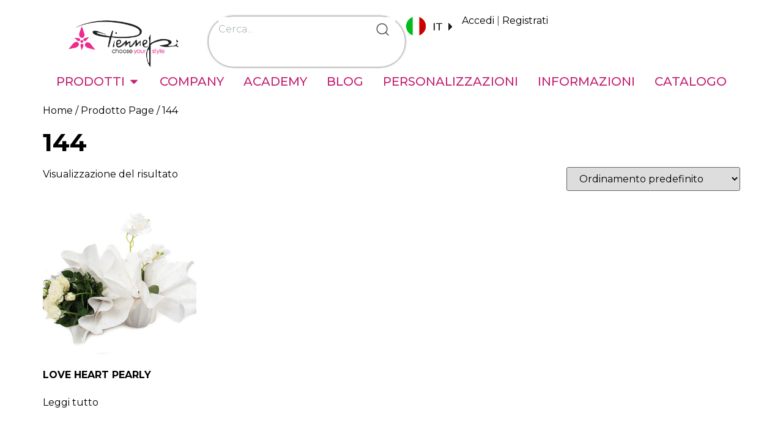

--- FILE ---
content_type: text/html; charset=UTF-8
request_url: https://pnpplast.it/attributi/pagina/144/
body_size: 26726
content:
<!doctype html>
<html lang="it-IT">
<head>
	<meta charset="UTF-8">
	<meta name="viewport" content="width=device-width, initial-scale=1">
	<link rel="profile" href="https://gmpg.org/xfn/11">
	<title>144 &#8211; PNP Plast</title>
<link data-rocket-preload as="style" href="https://fonts.googleapis.com/css?family=Montserrat%3A100%2C100italic%2C200%2C200italic%2C300%2C300italic%2C400%2C400italic%2C500%2C500italic%2C600%2C600italic%2C700%2C700italic%2C800%2C800italic%2C900%2C900italic&#038;display=swap" rel="preload">
<link href="https://fonts.googleapis.com/css?family=Montserrat%3A100%2C100italic%2C200%2C200italic%2C300%2C300italic%2C400%2C400italic%2C500%2C500italic%2C600%2C600italic%2C700%2C700italic%2C800%2C800italic%2C900%2C900italic&#038;display=swap" media="print" onload="this.media=&#039;all&#039;" rel="stylesheet">
<noscript><link rel="stylesheet" href="https://fonts.googleapis.com/css?family=Montserrat%3A100%2C100italic%2C200%2C200italic%2C300%2C300italic%2C400%2C400italic%2C500%2C500italic%2C600%2C600italic%2C700%2C700italic%2C800%2C800italic%2C900%2C900italic&#038;display=swap"></noscript>
<meta name='robots' content='max-image-preview:large' />
	<style>img:is([sizes="auto" i], [sizes^="auto," i]) { contain-intrinsic-size: 3000px 1500px }</style>
	<link rel="alternate" hreflang="it-it" href="https://pnpplast.it/attributi/pagina/144/" />
<link rel="alternate" hreflang="en-us" href="https://pnpplast.it/en/attributi/pagina/144-en/" />
<link rel="alternate" hreflang="x-default" href="https://pnpplast.it/attributi/pagina/144/" />
<link href='https://fonts.gstatic.com' crossorigin rel='preconnect' />
<link rel="alternate" type="application/rss+xml" title="PNP Plast &raquo; Feed" href="https://pnpplast.it/feed/" />
<link rel="alternate" type="application/rss+xml" title="PNP Plast &raquo; Feed dei commenti" href="https://pnpplast.it/comments/feed/" />
<link rel="alternate" type="application/rss+xml" title="Feed PNP Plast &raquo; 144 Page" href="https://pnpplast.it/attributi/pagina/144/feed/" />
<style id='wp-emoji-styles-inline-css'>

	img.wp-smiley, img.emoji {
		display: inline !important;
		border: none !important;
		box-shadow: none !important;
		height: 1em !important;
		width: 1em !important;
		margin: 0 0.07em !important;
		vertical-align: -0.1em !important;
		background: none !important;
		padding: 0 !important;
	}
</style>
<link rel='stylesheet' id='wp-block-library-css' href='https://pnpplast.it/wp-includes/css/dist/block-library/style.min.css?ver=6.8.3' media='all' />
<link data-minify="1" rel='stylesheet' id='jet-engine-frontend-css' href='https://pnpplast.it/wp-content/cache/min/1/wp-content/plugins/jet-engine/assets/css/frontend.css?ver=1762462160' media='all' />
<style id='global-styles-inline-css'>
:root{--wp--preset--aspect-ratio--square: 1;--wp--preset--aspect-ratio--4-3: 4/3;--wp--preset--aspect-ratio--3-4: 3/4;--wp--preset--aspect-ratio--3-2: 3/2;--wp--preset--aspect-ratio--2-3: 2/3;--wp--preset--aspect-ratio--16-9: 16/9;--wp--preset--aspect-ratio--9-16: 9/16;--wp--preset--color--black: #000000;--wp--preset--color--cyan-bluish-gray: #abb8c3;--wp--preset--color--white: #ffffff;--wp--preset--color--pale-pink: #f78da7;--wp--preset--color--vivid-red: #cf2e2e;--wp--preset--color--luminous-vivid-orange: #ff6900;--wp--preset--color--luminous-vivid-amber: #fcb900;--wp--preset--color--light-green-cyan: #7bdcb5;--wp--preset--color--vivid-green-cyan: #00d084;--wp--preset--color--pale-cyan-blue: #8ed1fc;--wp--preset--color--vivid-cyan-blue: #0693e3;--wp--preset--color--vivid-purple: #9b51e0;--wp--preset--gradient--vivid-cyan-blue-to-vivid-purple: linear-gradient(135deg,rgba(6,147,227,1) 0%,rgb(155,81,224) 100%);--wp--preset--gradient--light-green-cyan-to-vivid-green-cyan: linear-gradient(135deg,rgb(122,220,180) 0%,rgb(0,208,130) 100%);--wp--preset--gradient--luminous-vivid-amber-to-luminous-vivid-orange: linear-gradient(135deg,rgba(252,185,0,1) 0%,rgba(255,105,0,1) 100%);--wp--preset--gradient--luminous-vivid-orange-to-vivid-red: linear-gradient(135deg,rgba(255,105,0,1) 0%,rgb(207,46,46) 100%);--wp--preset--gradient--very-light-gray-to-cyan-bluish-gray: linear-gradient(135deg,rgb(238,238,238) 0%,rgb(169,184,195) 100%);--wp--preset--gradient--cool-to-warm-spectrum: linear-gradient(135deg,rgb(74,234,220) 0%,rgb(151,120,209) 20%,rgb(207,42,186) 40%,rgb(238,44,130) 60%,rgb(251,105,98) 80%,rgb(254,248,76) 100%);--wp--preset--gradient--blush-light-purple: linear-gradient(135deg,rgb(255,206,236) 0%,rgb(152,150,240) 100%);--wp--preset--gradient--blush-bordeaux: linear-gradient(135deg,rgb(254,205,165) 0%,rgb(254,45,45) 50%,rgb(107,0,62) 100%);--wp--preset--gradient--luminous-dusk: linear-gradient(135deg,rgb(255,203,112) 0%,rgb(199,81,192) 50%,rgb(65,88,208) 100%);--wp--preset--gradient--pale-ocean: linear-gradient(135deg,rgb(255,245,203) 0%,rgb(182,227,212) 50%,rgb(51,167,181) 100%);--wp--preset--gradient--electric-grass: linear-gradient(135deg,rgb(202,248,128) 0%,rgb(113,206,126) 100%);--wp--preset--gradient--midnight: linear-gradient(135deg,rgb(2,3,129) 0%,rgb(40,116,252) 100%);--wp--preset--font-size--small: 13px;--wp--preset--font-size--medium: 20px;--wp--preset--font-size--large: 36px;--wp--preset--font-size--x-large: 42px;--wp--preset--spacing--20: 0.44rem;--wp--preset--spacing--30: 0.67rem;--wp--preset--spacing--40: 1rem;--wp--preset--spacing--50: 1.5rem;--wp--preset--spacing--60: 2.25rem;--wp--preset--spacing--70: 3.38rem;--wp--preset--spacing--80: 5.06rem;--wp--preset--shadow--natural: 6px 6px 9px rgba(0, 0, 0, 0.2);--wp--preset--shadow--deep: 12px 12px 50px rgba(0, 0, 0, 0.4);--wp--preset--shadow--sharp: 6px 6px 0px rgba(0, 0, 0, 0.2);--wp--preset--shadow--outlined: 6px 6px 0px -3px rgba(255, 255, 255, 1), 6px 6px rgba(0, 0, 0, 1);--wp--preset--shadow--crisp: 6px 6px 0px rgba(0, 0, 0, 1);}:root { --wp--style--global--content-size: 800px;--wp--style--global--wide-size: 1200px; }:where(body) { margin: 0; }.wp-site-blocks > .alignleft { float: left; margin-right: 2em; }.wp-site-blocks > .alignright { float: right; margin-left: 2em; }.wp-site-blocks > .aligncenter { justify-content: center; margin-left: auto; margin-right: auto; }:where(.wp-site-blocks) > * { margin-block-start: 24px; margin-block-end: 0; }:where(.wp-site-blocks) > :first-child { margin-block-start: 0; }:where(.wp-site-blocks) > :last-child { margin-block-end: 0; }:root { --wp--style--block-gap: 24px; }:root :where(.is-layout-flow) > :first-child{margin-block-start: 0;}:root :where(.is-layout-flow) > :last-child{margin-block-end: 0;}:root :where(.is-layout-flow) > *{margin-block-start: 24px;margin-block-end: 0;}:root :where(.is-layout-constrained) > :first-child{margin-block-start: 0;}:root :where(.is-layout-constrained) > :last-child{margin-block-end: 0;}:root :where(.is-layout-constrained) > *{margin-block-start: 24px;margin-block-end: 0;}:root :where(.is-layout-flex){gap: 24px;}:root :where(.is-layout-grid){gap: 24px;}.is-layout-flow > .alignleft{float: left;margin-inline-start: 0;margin-inline-end: 2em;}.is-layout-flow > .alignright{float: right;margin-inline-start: 2em;margin-inline-end: 0;}.is-layout-flow > .aligncenter{margin-left: auto !important;margin-right: auto !important;}.is-layout-constrained > .alignleft{float: left;margin-inline-start: 0;margin-inline-end: 2em;}.is-layout-constrained > .alignright{float: right;margin-inline-start: 2em;margin-inline-end: 0;}.is-layout-constrained > .aligncenter{margin-left: auto !important;margin-right: auto !important;}.is-layout-constrained > :where(:not(.alignleft):not(.alignright):not(.alignfull)){max-width: var(--wp--style--global--content-size);margin-left: auto !important;margin-right: auto !important;}.is-layout-constrained > .alignwide{max-width: var(--wp--style--global--wide-size);}body .is-layout-flex{display: flex;}.is-layout-flex{flex-wrap: wrap;align-items: center;}.is-layout-flex > :is(*, div){margin: 0;}body .is-layout-grid{display: grid;}.is-layout-grid > :is(*, div){margin: 0;}body{padding-top: 0px;padding-right: 0px;padding-bottom: 0px;padding-left: 0px;}a:where(:not(.wp-element-button)){text-decoration: underline;}:root :where(.wp-element-button, .wp-block-button__link){background-color: #32373c;border-width: 0;color: #fff;font-family: inherit;font-size: inherit;line-height: inherit;padding: calc(0.667em + 2px) calc(1.333em + 2px);text-decoration: none;}.has-black-color{color: var(--wp--preset--color--black) !important;}.has-cyan-bluish-gray-color{color: var(--wp--preset--color--cyan-bluish-gray) !important;}.has-white-color{color: var(--wp--preset--color--white) !important;}.has-pale-pink-color{color: var(--wp--preset--color--pale-pink) !important;}.has-vivid-red-color{color: var(--wp--preset--color--vivid-red) !important;}.has-luminous-vivid-orange-color{color: var(--wp--preset--color--luminous-vivid-orange) !important;}.has-luminous-vivid-amber-color{color: var(--wp--preset--color--luminous-vivid-amber) !important;}.has-light-green-cyan-color{color: var(--wp--preset--color--light-green-cyan) !important;}.has-vivid-green-cyan-color{color: var(--wp--preset--color--vivid-green-cyan) !important;}.has-pale-cyan-blue-color{color: var(--wp--preset--color--pale-cyan-blue) !important;}.has-vivid-cyan-blue-color{color: var(--wp--preset--color--vivid-cyan-blue) !important;}.has-vivid-purple-color{color: var(--wp--preset--color--vivid-purple) !important;}.has-black-background-color{background-color: var(--wp--preset--color--black) !important;}.has-cyan-bluish-gray-background-color{background-color: var(--wp--preset--color--cyan-bluish-gray) !important;}.has-white-background-color{background-color: var(--wp--preset--color--white) !important;}.has-pale-pink-background-color{background-color: var(--wp--preset--color--pale-pink) !important;}.has-vivid-red-background-color{background-color: var(--wp--preset--color--vivid-red) !important;}.has-luminous-vivid-orange-background-color{background-color: var(--wp--preset--color--luminous-vivid-orange) !important;}.has-luminous-vivid-amber-background-color{background-color: var(--wp--preset--color--luminous-vivid-amber) !important;}.has-light-green-cyan-background-color{background-color: var(--wp--preset--color--light-green-cyan) !important;}.has-vivid-green-cyan-background-color{background-color: var(--wp--preset--color--vivid-green-cyan) !important;}.has-pale-cyan-blue-background-color{background-color: var(--wp--preset--color--pale-cyan-blue) !important;}.has-vivid-cyan-blue-background-color{background-color: var(--wp--preset--color--vivid-cyan-blue) !important;}.has-vivid-purple-background-color{background-color: var(--wp--preset--color--vivid-purple) !important;}.has-black-border-color{border-color: var(--wp--preset--color--black) !important;}.has-cyan-bluish-gray-border-color{border-color: var(--wp--preset--color--cyan-bluish-gray) !important;}.has-white-border-color{border-color: var(--wp--preset--color--white) !important;}.has-pale-pink-border-color{border-color: var(--wp--preset--color--pale-pink) !important;}.has-vivid-red-border-color{border-color: var(--wp--preset--color--vivid-red) !important;}.has-luminous-vivid-orange-border-color{border-color: var(--wp--preset--color--luminous-vivid-orange) !important;}.has-luminous-vivid-amber-border-color{border-color: var(--wp--preset--color--luminous-vivid-amber) !important;}.has-light-green-cyan-border-color{border-color: var(--wp--preset--color--light-green-cyan) !important;}.has-vivid-green-cyan-border-color{border-color: var(--wp--preset--color--vivid-green-cyan) !important;}.has-pale-cyan-blue-border-color{border-color: var(--wp--preset--color--pale-cyan-blue) !important;}.has-vivid-cyan-blue-border-color{border-color: var(--wp--preset--color--vivid-cyan-blue) !important;}.has-vivid-purple-border-color{border-color: var(--wp--preset--color--vivid-purple) !important;}.has-vivid-cyan-blue-to-vivid-purple-gradient-background{background: var(--wp--preset--gradient--vivid-cyan-blue-to-vivid-purple) !important;}.has-light-green-cyan-to-vivid-green-cyan-gradient-background{background: var(--wp--preset--gradient--light-green-cyan-to-vivid-green-cyan) !important;}.has-luminous-vivid-amber-to-luminous-vivid-orange-gradient-background{background: var(--wp--preset--gradient--luminous-vivid-amber-to-luminous-vivid-orange) !important;}.has-luminous-vivid-orange-to-vivid-red-gradient-background{background: var(--wp--preset--gradient--luminous-vivid-orange-to-vivid-red) !important;}.has-very-light-gray-to-cyan-bluish-gray-gradient-background{background: var(--wp--preset--gradient--very-light-gray-to-cyan-bluish-gray) !important;}.has-cool-to-warm-spectrum-gradient-background{background: var(--wp--preset--gradient--cool-to-warm-spectrum) !important;}.has-blush-light-purple-gradient-background{background: var(--wp--preset--gradient--blush-light-purple) !important;}.has-blush-bordeaux-gradient-background{background: var(--wp--preset--gradient--blush-bordeaux) !important;}.has-luminous-dusk-gradient-background{background: var(--wp--preset--gradient--luminous-dusk) !important;}.has-pale-ocean-gradient-background{background: var(--wp--preset--gradient--pale-ocean) !important;}.has-electric-grass-gradient-background{background: var(--wp--preset--gradient--electric-grass) !important;}.has-midnight-gradient-background{background: var(--wp--preset--gradient--midnight) !important;}.has-small-font-size{font-size: var(--wp--preset--font-size--small) !important;}.has-medium-font-size{font-size: var(--wp--preset--font-size--medium) !important;}.has-large-font-size{font-size: var(--wp--preset--font-size--large) !important;}.has-x-large-font-size{font-size: var(--wp--preset--font-size--x-large) !important;}
:root :where(.wp-block-pullquote){font-size: 1.5em;line-height: 1.6;}
</style>
<link data-minify="1" rel='stylesheet' id='woocommerce-layout-css' href='https://pnpplast.it/wp-content/cache/min/1/wp-content/plugins/woocommerce/assets/css/woocommerce-layout.css?ver=1762462160' media='all' />
<link data-minify="1" rel='stylesheet' id='woocommerce-smallscreen-css' href='https://pnpplast.it/wp-content/cache/min/1/wp-content/plugins/woocommerce/assets/css/woocommerce-smallscreen.css?ver=1762462160' media='only screen and (max-width: 768px)' />
<link data-minify="1" rel='stylesheet' id='woocommerce-general-css' href='https://pnpplast.it/wp-content/cache/min/1/wp-content/plugins/woocommerce/assets/css/woocommerce.css?ver=1762462160' media='all' />
<style id='woocommerce-inline-inline-css'>
.woocommerce form .form-row .required { visibility: visible; }
</style>
<link rel='stylesheet' id='aws-pro-style-css' href='https://pnpplast.it/wp-content/plugins/advanced-woo-search-pro/assets/css/common.min.css?ver=pro3.47' media='all' />
<link rel='stylesheet' id='wpml-legacy-dropdown-0-css' href='https://pnpplast.it/wp-content/plugins/sitepress-multilingual-cms/templates/language-switchers/legacy-dropdown/style.min.css?ver=1' media='all' />
<style id='wpml-legacy-dropdown-0-inline-css'>
.wpml-ls-statics-shortcode_actions, .wpml-ls-statics-shortcode_actions .wpml-ls-sub-menu, .wpml-ls-statics-shortcode_actions a {border-color:#cdcdcd;}.wpml-ls-statics-shortcode_actions a, .wpml-ls-statics-shortcode_actions .wpml-ls-sub-menu a, .wpml-ls-statics-shortcode_actions .wpml-ls-sub-menu a:link, .wpml-ls-statics-shortcode_actions li:not(.wpml-ls-current-language) .wpml-ls-link, .wpml-ls-statics-shortcode_actions li:not(.wpml-ls-current-language) .wpml-ls-link:link {color:#444444;background-color:#ffffff;}.wpml-ls-statics-shortcode_actions .wpml-ls-sub-menu a:hover,.wpml-ls-statics-shortcode_actions .wpml-ls-sub-menu a:focus, .wpml-ls-statics-shortcode_actions .wpml-ls-sub-menu a:link:hover, .wpml-ls-statics-shortcode_actions .wpml-ls-sub-menu a:link:focus {color:#000000;background-color:#eeeeee;}.wpml-ls-statics-shortcode_actions .wpml-ls-current-language > a {color:#444444;background-color:#ffffff;}.wpml-ls-statics-shortcode_actions .wpml-ls-current-language:hover>a, .wpml-ls-statics-shortcode_actions .wpml-ls-current-language>a:focus {color:#000000;background-color:#eeeeee;}
</style>
<link rel='stylesheet' id='wpml-menu-item-0-css' href='https://pnpplast.it/wp-content/plugins/sitepress-multilingual-cms/templates/language-switchers/menu-item/style.min.css?ver=1' media='all' />
<link data-minify="1" rel='stylesheet' id='brands-styles-css' href='https://pnpplast.it/wp-content/cache/min/1/wp-content/plugins/woocommerce/assets/css/brands.css?ver=1762462160' media='all' />
<link data-minify="1" rel='stylesheet' id='hello-elementor-css' href='https://pnpplast.it/wp-content/cache/min/1/wp-content/themes/hello-elementor/assets/css/reset.css?ver=1762462160' media='all' />
<link data-minify="1" rel='stylesheet' id='hello-elementor-theme-style-css' href='https://pnpplast.it/wp-content/cache/min/1/wp-content/themes/hello-elementor/assets/css/theme.css?ver=1762462160' media='all' />
<link data-minify="1" rel='stylesheet' id='hello-elementor-header-footer-css' href='https://pnpplast.it/wp-content/cache/min/1/wp-content/themes/hello-elementor/assets/css/header-footer.css?ver=1762462160' media='all' />
<link rel='stylesheet' id='chld_thm_cfg_child-css' href='https://pnpplast.it/wp-content/themes/hello-elementor-child/style.css?ver=6.8.3' media='all' />
<style id='flipbox-hide-back-nonlogged-inline-css'>

    /* Disattiva qualunque trasformazione/flip */
    body:not(.logged-in) .elementor-flip-box .elementor-flip-box__container,
    body:not(.logged-in) .elementor-flip-box:hover .elementor-flip-box__container,
    body:not(.logged-in) .elementor-flip-box:focus-within .elementor-flip-box__container {
        transform: none !important;
    }

    /* Nasconde completamente il lato "back" */
    body:not(.logged-in) .elementor-flip-box__layer.elementor-flip-box__back {
        display: none !important;
    }

    /* Mantiene sempre visibile il front (evita glitch di visibilità) */
    body:not(.logged-in) .elementor-flip-box__layer.elementor-flip-box__front {
        opacity: 1 !important;
        visibility: visible !important;
    }

    /* Evita che il cursore suggerisca interazione (opzionale) */
    body:not(.logged-in) .elementor-flip-box {
        cursor: default !important;
    }
    
</style>
<link rel='stylesheet' id='elementor-frontend-css' href='https://pnpplast.it/wp-content/uploads/elementor/css/custom-frontend.min.css?ver=1762462157' media='all' />
<link rel='stylesheet' id='elementor-post-34846-css' href='https://pnpplast.it/wp-content/uploads/elementor/css/post-34846.css?ver=1762462157' media='all' />
<link rel='stylesheet' id='widget-image-css' href='https://pnpplast.it/wp-content/plugins/elementor/assets/css/widget-image.min.css?ver=3.32.5' media='all' />
<link rel='stylesheet' id='widget-icon-box-css' href='https://pnpplast.it/wp-content/uploads/elementor/css/custom-widget-icon-box.min.css?ver=1762462157' media='all' />
<link rel='stylesheet' id='widget-heading-css' href='https://pnpplast.it/wp-content/plugins/elementor/assets/css/widget-heading.min.css?ver=3.32.5' media='all' />
<link rel='stylesheet' id='widget-mega-menu-css' href='https://pnpplast.it/wp-content/uploads/elementor/css/custom-pro-widget-mega-menu.min.css?ver=1762462157' media='all' />
<link rel='stylesheet' id='widget-spacer-css' href='https://pnpplast.it/wp-content/plugins/elementor/assets/css/widget-spacer.min.css?ver=3.32.5' media='all' />
<link rel='stylesheet' id='widget-nested-accordion-css' href='https://pnpplast.it/wp-content/plugins/elementor/assets/css/widget-nested-accordion.min.css?ver=3.32.5' media='all' />
<link rel='stylesheet' id='e-animation-slideInLeft-css' href='https://pnpplast.it/wp-content/plugins/elementor/assets/lib/animations/styles/slideInLeft.min.css?ver=3.32.5' media='all' />
<link rel='stylesheet' id='widget-off-canvas-css' href='https://pnpplast.it/wp-content/plugins/elementor-pro/assets/css/widget-off-canvas.min.css?ver=3.32.3' media='all' />
<link rel='stylesheet' id='widget-google_maps-css' href='https://pnpplast.it/wp-content/plugins/elementor/assets/css/widget-google_maps.min.css?ver=3.32.5' media='all' />
<link rel='stylesheet' id='widget-social-icons-css' href='https://pnpplast.it/wp-content/plugins/elementor/assets/css/widget-social-icons.min.css?ver=3.32.5' media='all' />
<link rel='stylesheet' id='e-apple-webkit-css' href='https://pnpplast.it/wp-content/uploads/elementor/css/custom-apple-webkit.min.css?ver=1762462157' media='all' />
<link rel='stylesheet' id='elementor-post-36349-css' href='https://pnpplast.it/wp-content/uploads/elementor/css/post-36349.css?ver=1762462161' media='all' />
<link rel='stylesheet' id='elementor-post-36350-css' href='https://pnpplast.it/wp-content/uploads/elementor/css/post-36350.css?ver=1762462161' media='all' />
<link rel='stylesheet' id='um_modal-css' href='https://pnpplast.it/wp-content/plugins/ultimate-member/assets/css/um-modal.min.css?ver=2.10.6' media='all' />
<link rel='stylesheet' id='um_ui-css' href='https://pnpplast.it/wp-content/plugins/ultimate-member/assets/libs/jquery-ui/jquery-ui.min.css?ver=1.13.2' media='all' />
<link rel='stylesheet' id='um_tipsy-css' href='https://pnpplast.it/wp-content/plugins/ultimate-member/assets/libs/tipsy/tipsy.min.css?ver=1.0.0a' media='all' />
<link data-minify="1" rel='stylesheet' id='um_raty-css' href='https://pnpplast.it/wp-content/cache/min/1/wp-content/plugins/ultimate-member/assets/libs/raty/um-raty.min.css?ver=1762462160' media='all' />
<link rel='stylesheet' id='select2-css' href='https://pnpplast.it/wp-content/plugins/ultimate-member/assets/libs/select2/select2.min.css?ver=4.0.13' media='all' />
<link rel='stylesheet' id='um_fileupload-css' href='https://pnpplast.it/wp-content/plugins/ultimate-member/assets/css/um-fileupload.min.css?ver=2.10.6' media='all' />
<link rel='stylesheet' id='um_confirm-css' href='https://pnpplast.it/wp-content/plugins/ultimate-member/assets/libs/um-confirm/um-confirm.min.css?ver=1.0' media='all' />
<link rel='stylesheet' id='um_datetime-css' href='https://pnpplast.it/wp-content/plugins/ultimate-member/assets/libs/pickadate/default.min.css?ver=3.6.2' media='all' />
<link rel='stylesheet' id='um_datetime_date-css' href='https://pnpplast.it/wp-content/plugins/ultimate-member/assets/libs/pickadate/default.date.min.css?ver=3.6.2' media='all' />
<link rel='stylesheet' id='um_datetime_time-css' href='https://pnpplast.it/wp-content/plugins/ultimate-member/assets/libs/pickadate/default.time.min.css?ver=3.6.2' media='all' />
<link data-minify="1" rel='stylesheet' id='um_fonticons_ii-css' href='https://pnpplast.it/wp-content/cache/min/1/wp-content/plugins/ultimate-member/assets/libs/legacy/fonticons/fonticons-ii.min.css?ver=1762462160' media='all' />
<link data-minify="1" rel='stylesheet' id='um_fonticons_fa-css' href='https://pnpplast.it/wp-content/cache/min/1/wp-content/plugins/ultimate-member/assets/libs/legacy/fonticons/fonticons-fa.min.css?ver=1762462160' media='all' />
<link data-minify="1" rel='stylesheet' id='um_fontawesome-css' href='https://pnpplast.it/wp-content/cache/min/1/wp-content/plugins/ultimate-member/assets/css/um-fontawesome.min.css?ver=1762462160' media='all' />
<link rel='stylesheet' id='um_common-css' href='https://pnpplast.it/wp-content/plugins/ultimate-member/assets/css/common.min.css?ver=2.10.6' media='all' />
<link rel='stylesheet' id='um_responsive-css' href='https://pnpplast.it/wp-content/plugins/ultimate-member/assets/css/um-responsive.min.css?ver=2.10.6' media='all' />
<link rel='stylesheet' id='um_styles-css' href='https://pnpplast.it/wp-content/plugins/ultimate-member/assets/css/um-styles.min.css?ver=2.10.6' media='all' />
<link rel='stylesheet' id='um_crop-css' href='https://pnpplast.it/wp-content/plugins/ultimate-member/assets/libs/cropper/cropper.min.css?ver=1.6.1' media='all' />
<link rel='stylesheet' id='um_profile-css' href='https://pnpplast.it/wp-content/plugins/ultimate-member/assets/css/um-profile.min.css?ver=2.10.6' media='all' />
<link rel='stylesheet' id='um_account-css' href='https://pnpplast.it/wp-content/plugins/ultimate-member/assets/css/um-account.min.css?ver=2.10.6' media='all' />
<link rel='stylesheet' id='um_misc-css' href='https://pnpplast.it/wp-content/plugins/ultimate-member/assets/css/um-misc.min.css?ver=2.10.6' media='all' />
<link rel='stylesheet' id='um_default_css-css' href='https://pnpplast.it/wp-content/plugins/ultimate-member/assets/css/um-old-default.min.css?ver=2.10.6' media='all' />

<script src="https://pnpplast.it/wp-includes/js/jquery/jquery.min.js?ver=3.7.1" id="jquery-core-js"></script>
<script src="https://pnpplast.it/wp-includes/js/jquery/jquery-migrate.min.js?ver=3.4.1" id="jquery-migrate-js"></script>
<script src="https://pnpplast.it/wp-content/plugins/woocommerce/assets/js/jquery-blockui/jquery.blockUI.min.js?ver=2.7.0-wc.10.3.4" id="wc-jquery-blockui-js" defer data-wp-strategy="defer"></script>
<script src="https://pnpplast.it/wp-content/plugins/woocommerce/assets/js/js-cookie/js.cookie.min.js?ver=2.1.4-wc.10.3.4" id="wc-js-cookie-js" defer data-wp-strategy="defer"></script>
<script id="woocommerce-js-extra">
var woocommerce_params = {"ajax_url":"\/wp-admin\/admin-ajax.php","wc_ajax_url":"\/?wc-ajax=%%endpoint%%","i18n_password_show":"Mostra password","i18n_password_hide":"Nascondi password"};
</script>
<script src="https://pnpplast.it/wp-content/plugins/woocommerce/assets/js/frontend/woocommerce.min.js?ver=10.3.4" id="woocommerce-js" defer data-wp-strategy="defer"></script>
<script src="https://pnpplast.it/wp-content/plugins/sitepress-multilingual-cms/templates/language-switchers/legacy-dropdown/script.min.js?ver=1" id="wpml-legacy-dropdown-0-js"></script>
<script src="https://pnpplast.it/wp-content/plugins/ultimate-member/assets/js/um-gdpr.min.js?ver=2.10.6" id="um-gdpr-js"></script>
<link rel="https://api.w.org/" href="https://pnpplast.it/wp-json/" /><link rel="EditURI" type="application/rsd+xml" title="RSD" href="https://pnpplast.it/xmlrpc.php?rsd" />
<meta name="generator" content="WordPress 6.8.3" />
<meta name="generator" content="WooCommerce 10.3.4" />
<meta name="generator" content="WPML ver:4.8.4 stt:1,27;" />
	<noscript><style>.woocommerce-product-gallery{ opacity: 1 !important; }</style></noscript>
	<meta name="generator" content="Elementor 3.32.5; features: e_font_icon_svg, additional_custom_breakpoints; settings: css_print_method-external, google_font-enabled, font_display-swap">
			<style>
				.e-con.e-parent:nth-of-type(n+4):not(.e-lazyloaded):not(.e-no-lazyload),
				.e-con.e-parent:nth-of-type(n+4):not(.e-lazyloaded):not(.e-no-lazyload) * {
					background-image: none !important;
				}
				@media screen and (max-height: 1024px) {
					.e-con.e-parent:nth-of-type(n+3):not(.e-lazyloaded):not(.e-no-lazyload),
					.e-con.e-parent:nth-of-type(n+3):not(.e-lazyloaded):not(.e-no-lazyload) * {
						background-image: none !important;
					}
				}
				@media screen and (max-height: 640px) {
					.e-con.e-parent:nth-of-type(n+2):not(.e-lazyloaded):not(.e-no-lazyload),
					.e-con.e-parent:nth-of-type(n+2):not(.e-lazyloaded):not(.e-no-lazyload) * {
						background-image: none !important;
					}
				}
			</style>
			<meta name="generator" content="WP Rocket 3.20.0.3" data-wpr-features="wpr_minify_js wpr_minify_css wpr_preload_links wpr_desktop" /></head>
<body class="archive tax-pa_pagina term-1612 wp-embed-responsive wp-theme-hello-elementor wp-child-theme-hello-elementor-child theme-hello-elementor woocommerce woocommerce-page woocommerce-no-js hello-elementor-default elementor-default elementor-kit-34846">


<a class="skip-link screen-reader-text" href="#content">Vai al contenuto</a>

		<header data-rocket-location-hash="ad46ace525f392253e7e6f34afd36270" data-elementor-type="header" data-elementor-id="36349" class="elementor elementor-36349 elementor-location-header" data-elementor-post-type="elementor_library">
			<div data-rocket-location-hash="48c2281718642048cb20e04788372d31" class="elementor-element elementor-element-a1ca8df e-con-full elementor-hidden-mobile_extra elementor-hidden-mobile e-flex e-con e-parent" data-id="a1ca8df" data-element_type="container">
				<div data-rocket-location-hash="1473a5b27d161da503c9d6ee273a32d0" class="elementor-element elementor-element-1b054e5 elementor-widget__width-initial elementor-widget elementor-widget-image" data-id="1b054e5" data-element_type="widget" data-widget_type="image.default">
																<a href="https://pnpplast.it">
							<img width="300" height="141" src="https://pnpplast.it/wp-content/uploads/2025/09/Logo-new.png" class="attachment-2048x2048 size-2048x2048 wp-image-35292" alt="" />								</a>
															</div>
				<div data-rocket-location-hash="14a17b662581fd3d88b91de9e145e3c2" class="elementor-element elementor-element-c6d4bb1 elementor-widget__width-initial elementor-widget elementor-widget-aws" data-id="c6d4bb1" data-element_type="widget" data-widget_type="aws.default">
				<div class="elementor-widget-container">
					<div class="aws-container" data-id="1" data-url="/?wc-ajax=aws_action" data-siteurl="https://pnpplast.it" data-lang="it" data-show-loader="true" data-show-more="true" data-ajax-search="true" data-show-page="true" data-show-clear="true" data-mobile-screen="true" data-buttons-order="6" data-target-blank="false" data-use-analytics="false" data-min-chars="2" data-filters="" data-init-filter="1" data-timeout="300" data-notfound="Non ci sono risultati" data-more="Vedi tutti i prodotti" data-is-mobile="false" data-page-id="1612" data-tax="pa_pagina" data-sku="SKU: " data-item-added="Item added" data-sale-badge="Sale!" ><form class="aws-search-form" action="https://pnpplast.it/" method="get" role="search" ><div class="aws-wrapper"><label class="aws-search-label" for="690f9872da297">Cerca...</label><input  type="search" name="s" id="690f9872da297" value="" class="aws-search-field" placeholder="Cerca..." autocomplete="off" /><input type="hidden" name="post_type" value="product"><input type="hidden" name="type_aws" value="true"><input type="hidden" name="aws_id" value="1"><input type="hidden" name="aws_filter" class="awsFilterHidden" value="1"><input type="hidden" name="lang" value="it"><div class="aws-search-clear"><span>×</span></div><div class="aws-loader"></div></div><div class="aws-search-btn aws-form-btn"><span class="aws-search-btn_icon"><svg focusable="false" xmlns="http://www.w3.org/2000/svg" viewBox="0 0 24 24" width="24px"><path d="M15.5 14h-.79l-.28-.27C15.41 12.59 16 11.11 16 9.5 16 5.91 13.09 3 9.5 3S3 5.91 3 9.5 5.91 16 9.5 16c1.61 0 3.09-.59 4.23-1.57l.27.28v.79l5 4.99L20.49 19l-4.99-5zm-6 0C7.01 14 5 11.99 5 9.5S7.01 5 9.5 5 14 7.01 14 9.5 11.99 14 9.5 14z"></path></svg></span></div></form></div>				</div>
				</div>
				<div data-rocket-location-hash="0048a198ec428b5602a4400cfa4fdef6" class="elementor-element elementor-element-0ebaa0d elementor-widget__width-initial elementor-widget elementor-widget-shortcode" data-id="0ebaa0d" data-element_type="widget" data-widget_type="shortcode.default">
							<div class="elementor-shortcode"><div class="lang-switcher-dropdown" aria-label="Language switcher"><div class="current-lang"><img src="https://pnpplast.it/wp-content/uploads/2025/09/IT-lingua-4x.png" alt="Italiano" loading="lazy"></div><div class="lang-options"><a href="https://pnpplast.it/en/attributi/pagina/144-en/" hreflang="en" aria-label="Switch to English"><img src="https://pnpplast.it/wp-content/uploads/2025/09/en-lingua-4x.png" alt="English" loading="lazy"></a></div></div>
</div>
						</div>
				<div data-rocket-location-hash="d7fb419d6e522638c9076f094ed3fd92" class="elementor-element elementor-element-9382457 elementor-widget elementor-widget-html" data-id="9382457" data-element_type="widget" data-widget_type="html.default">
					<p class="rt-auth-links">
  <a href="https://pnpplast.it/login/" class="rt-auth-link">Accedi</a>
  <span class="rt-sep"> | </span>
  <a href="/registrati/" class="rt-auth-link">Registrati</a>
</p>
				</div>
				</div>
		<div data-rocket-location-hash="dc86c0b56940f2a058f0388835417aba" class="elementor-element elementor-element-e899c38 e-con-full elementor-hidden-mobile_extra elementor-hidden-mobile e-flex e-con e-parent" data-id="e899c38" data-element_type="container">
				<div class="elementor-element elementor-element-e4cf4f5 e-n-menu-none e-full_width e-n-menu-layout-horizontal elementor-widget elementor-widget-n-menu" data-id="e4cf4f5" data-element_type="widget" data-settings="{&quot;menu_items&quot;:[{&quot;item_title&quot;:&quot;Prodotti&quot;,&quot;_id&quot;:&quot;bcf2591&quot;,&quot;item_dropdown_content&quot;:&quot;yes&quot;,&quot;__dynamic__&quot;:{&quot;item_link&quot;:&quot;[elementor-tag id=\&quot;5407d25\&quot; name=\&quot;internal-url\&quot; settings=\&quot;%7B%22type%22%3A%22post%22%2C%22post_id%22%3A%2235114%22%7D\&quot;]&quot;},&quot;item_link&quot;:{&quot;url&quot;:&quot;https:\/\/pnpplast.it\/prodotti\/&quot;,&quot;is_external&quot;:&quot;&quot;,&quot;nofollow&quot;:&quot;&quot;,&quot;custom_attributes&quot;:&quot;&quot;},&quot;item_icon&quot;:{&quot;value&quot;:&quot;&quot;,&quot;library&quot;:&quot;&quot;},&quot;item_icon_active&quot;:null,&quot;element_id&quot;:&quot;&quot;},{&quot;item_title&quot;:&quot;Company&quot;,&quot;_id&quot;:&quot;45030a9&quot;,&quot;__dynamic__&quot;:{&quot;item_link&quot;:&quot;[elementor-tag id=\&quot;8c21a83\&quot; name=\&quot;internal-url\&quot; settings=\&quot;%7B%22type%22%3A%22post%22%2C%22post_id%22%3A%2235056%22%7D\&quot;]&quot;},&quot;item_link&quot;:{&quot;url&quot;:&quot;https:\/\/pnpplast.it\/company\/&quot;,&quot;is_external&quot;:&quot;&quot;,&quot;nofollow&quot;:&quot;&quot;,&quot;custom_attributes&quot;:&quot;&quot;},&quot;item_dropdown_content&quot;:&quot;no&quot;,&quot;item_icon&quot;:{&quot;value&quot;:&quot;&quot;,&quot;library&quot;:&quot;&quot;},&quot;item_icon_active&quot;:null,&quot;element_id&quot;:&quot;&quot;},{&quot;item_title&quot;:&quot;Academy&quot;,&quot;_id&quot;:&quot;f4d0501&quot;,&quot;__dynamic__&quot;:{&quot;item_link&quot;:&quot;[elementor-tag id=\&quot;a175082\&quot; name=\&quot;internal-url\&quot; settings=\&quot;%7B%22type%22%3A%22post%22%2C%22post_id%22%3A%2235085%22%7D\&quot;]&quot;},&quot;item_link&quot;:{&quot;url&quot;:&quot;https:\/\/pnpplast.it\/academy\/&quot;,&quot;is_external&quot;:&quot;&quot;,&quot;nofollow&quot;:&quot;&quot;,&quot;custom_attributes&quot;:&quot;&quot;},&quot;item_dropdown_content&quot;:&quot;no&quot;,&quot;item_icon&quot;:{&quot;value&quot;:&quot;&quot;,&quot;library&quot;:&quot;&quot;},&quot;item_icon_active&quot;:null,&quot;element_id&quot;:&quot;&quot;},{&quot;_id&quot;:&quot;14a1148&quot;,&quot;item_title&quot;:&quot;Blog&quot;,&quot;__dynamic__&quot;:{&quot;item_link&quot;:&quot;[elementor-tag id=\&quot;3ac9470\&quot; name=\&quot;internal-url\&quot; settings=\&quot;%7B%22type%22%3A%22post%22%2C%22post_id%22%3A%2235014%22%7D\&quot;]&quot;},&quot;item_link&quot;:{&quot;url&quot;:&quot;https:\/\/pnpplast.it\/blog\/&quot;,&quot;is_external&quot;:&quot;&quot;,&quot;nofollow&quot;:&quot;&quot;,&quot;custom_attributes&quot;:&quot;&quot;},&quot;item_dropdown_content&quot;:&quot;no&quot;,&quot;item_icon&quot;:{&quot;value&quot;:&quot;&quot;,&quot;library&quot;:&quot;&quot;},&quot;item_icon_active&quot;:null,&quot;element_id&quot;:&quot;&quot;},{&quot;_id&quot;:&quot;4da8f5b&quot;,&quot;item_title&quot;:&quot;Personalizzazioni&quot;,&quot;__dynamic__&quot;:{&quot;item_link&quot;:&quot;[elementor-tag id=\&quot;db46ae2\&quot; name=\&quot;internal-url\&quot; settings=\&quot;%7B%22type%22%3A%22post%22%2C%22post_id%22%3A%2235761%22%7D\&quot;]&quot;},&quot;item_link&quot;:{&quot;url&quot;:&quot;https:\/\/pnpplast.it\/packaging-premiere\/&quot;,&quot;is_external&quot;:&quot;&quot;,&quot;nofollow&quot;:&quot;&quot;,&quot;custom_attributes&quot;:&quot;&quot;},&quot;item_dropdown_content&quot;:&quot;no&quot;,&quot;item_icon&quot;:{&quot;value&quot;:&quot;&quot;,&quot;library&quot;:&quot;&quot;},&quot;item_icon_active&quot;:null,&quot;element_id&quot;:&quot;&quot;},{&quot;_id&quot;:&quot;09ba0a6&quot;,&quot;item_title&quot;:&quot;Informazioni&quot;,&quot;__dynamic__&quot;:{&quot;item_link&quot;:&quot;[elementor-tag id=\&quot;e3014bb\&quot; name=\&quot;internal-url\&quot; settings=\&quot;%7B%22type%22%3A%22post%22%2C%22post_id%22%3A%2235094%22%7D\&quot;]&quot;},&quot;item_link&quot;:{&quot;url&quot;:&quot;https:\/\/pnpplast.it\/informazioni\/&quot;,&quot;is_external&quot;:&quot;&quot;,&quot;nofollow&quot;:&quot;&quot;,&quot;custom_attributes&quot;:&quot;&quot;},&quot;item_dropdown_content&quot;:&quot;no&quot;,&quot;item_icon&quot;:{&quot;value&quot;:&quot;&quot;,&quot;library&quot;:&quot;&quot;},&quot;item_icon_active&quot;:null,&quot;element_id&quot;:&quot;&quot;},{&quot;_id&quot;:&quot;ad17d99&quot;,&quot;item_title&quot;:&quot;Catalogo&quot;,&quot;__dynamic__&quot;:{&quot;item_link&quot;:&quot;[elementor-tag id=\&quot;a103496\&quot; name=\&quot;internal-url\&quot; settings=\&quot;%7B%22type%22%3A%22post%22%2C%22post_id%22%3A%2234984%22%7D\&quot;]&quot;},&quot;item_link&quot;:{&quot;url&quot;:&quot;https:\/\/pnpplast.it\/catalogo\/&quot;,&quot;is_external&quot;:&quot;&quot;,&quot;nofollow&quot;:&quot;&quot;,&quot;custom_attributes&quot;:&quot;&quot;},&quot;item_dropdown_content&quot;:&quot;no&quot;,&quot;item_icon&quot;:{&quot;value&quot;:&quot;&quot;,&quot;library&quot;:&quot;&quot;},&quot;item_icon_active&quot;:null,&quot;element_id&quot;:&quot;&quot;}],&quot;item_position_horizontal&quot;:&quot;center&quot;,&quot;breakpoint_selector&quot;:&quot;none&quot;,&quot;content_width&quot;:&quot;full_width&quot;,&quot;item_layout&quot;:&quot;horizontal&quot;,&quot;open_on&quot;:&quot;hover&quot;,&quot;horizontal_scroll&quot;:&quot;disable&quot;,&quot;menu_item_title_distance_from_content&quot;:{&quot;unit&quot;:&quot;px&quot;,&quot;size&quot;:0,&quot;sizes&quot;:[]},&quot;menu_item_title_distance_from_content_widescreen&quot;:{&quot;unit&quot;:&quot;px&quot;,&quot;size&quot;:&quot;&quot;,&quot;sizes&quot;:[]},&quot;menu_item_title_distance_from_content_laptop&quot;:{&quot;unit&quot;:&quot;px&quot;,&quot;size&quot;:&quot;&quot;,&quot;sizes&quot;:[]},&quot;menu_item_title_distance_from_content_tablet_extra&quot;:{&quot;unit&quot;:&quot;px&quot;,&quot;size&quot;:&quot;&quot;,&quot;sizes&quot;:[]},&quot;menu_item_title_distance_from_content_tablet&quot;:{&quot;unit&quot;:&quot;px&quot;,&quot;size&quot;:&quot;&quot;,&quot;sizes&quot;:[]},&quot;menu_item_title_distance_from_content_mobile_extra&quot;:{&quot;unit&quot;:&quot;px&quot;,&quot;size&quot;:&quot;&quot;,&quot;sizes&quot;:[]},&quot;menu_item_title_distance_from_content_mobile&quot;:{&quot;unit&quot;:&quot;px&quot;,&quot;size&quot;:&quot;&quot;,&quot;sizes&quot;:[]}}" data-widget_type="mega-menu.default">
							<nav class="e-n-menu" data-widget-number="239" aria-label="Menu">
					<button class="e-n-menu-toggle" id="menu-toggle-239" aria-haspopup="true" aria-expanded="false" aria-controls="menubar-239" aria-label="Menu di commutazione">
			<span class="e-n-menu-toggle-icon e-open">
				<svg class="e-font-icon-svg e-eicon-menu-bar" viewBox="0 0 1000 1000" xmlns="http://www.w3.org/2000/svg"><path d="M104 333H896C929 333 958 304 958 271S929 208 896 208H104C71 208 42 237 42 271S71 333 104 333ZM104 583H896C929 583 958 554 958 521S929 458 896 458H104C71 458 42 487 42 521S71 583 104 583ZM104 833H896C929 833 958 804 958 771S929 708 896 708H104C71 708 42 737 42 771S71 833 104 833Z"></path></svg>			</span>
			<span class="e-n-menu-toggle-icon e-close">
				<svg class="e-font-icon-svg e-eicon-close" viewBox="0 0 1000 1000" xmlns="http://www.w3.org/2000/svg"><path d="M742 167L500 408 258 167C246 154 233 150 217 150 196 150 179 158 167 167 154 179 150 196 150 212 150 229 154 242 171 254L408 500 167 742C138 771 138 800 167 829 196 858 225 858 254 829L496 587 738 829C750 842 767 846 783 846 800 846 817 842 829 829 842 817 846 804 846 783 846 767 842 750 829 737L588 500 833 258C863 229 863 200 833 171 804 137 775 137 742 167Z"></path></svg>			</span>
		</button>
					<div class="e-n-menu-wrapper" id="menubar-239" aria-labelledby="menu-toggle-239">
				<ul class="e-n-menu-heading">
								<li class="e-n-menu-item">
				<div id="e-n-menu-title-2391" class="e-n-menu-title">
					<a class="e-n-menu-title-container e-focus e-link" href="https://pnpplast.it/prodotti/">												<span class="e-n-menu-title-text">
							Prodotti						</span>
					</a>											<button id="e-n-menu-dropdown-icon-2391" class="e-n-menu-dropdown-icon e-focus" data-tab-index="1" aria-haspopup="true" aria-expanded="false" aria-controls="e-n-menu-content-2391" >
							<span class="e-n-menu-dropdown-icon-opened">
								<svg aria-hidden="true" class="e-font-icon-svg e-fas-caret-up" viewBox="0 0 320 512" xmlns="http://www.w3.org/2000/svg"><path d="M288.662 352H31.338c-17.818 0-26.741-21.543-14.142-34.142l128.662-128.662c7.81-7.81 20.474-7.81 28.284 0l128.662 128.662c12.6 12.599 3.676 34.142-14.142 34.142z"></path></svg>								<span class="elementor-screen-only">Chiudi Prodotti</span>
							</span>
							<span class="e-n-menu-dropdown-icon-closed">
								<svg aria-hidden="true" class="e-font-icon-svg e-fas-caret-down" viewBox="0 0 320 512" xmlns="http://www.w3.org/2000/svg"><path d="M31.3 192h257.3c17.8 0 26.7 21.5 14.1 34.1L174.1 354.8c-7.8 7.8-20.5 7.8-28.3 0L17.2 226.1C4.6 213.5 13.5 192 31.3 192z"></path></svg>								<span class="elementor-screen-only">Apri Prodotti</span>
							</span>
						</button>
									</div>
									<div class="e-n-menu-content">
						<div id="e-n-menu-content-2391" data-tab-index="1" aria-labelledby="e-n-menu-dropdown-icon-2391" class="elementor-element elementor-element-7ef707d e-flex e-con-boxed e-con e-child" data-id="7ef707d" data-element_type="container">
					<div data-rocket-location-hash="547ec2470d2bda10abb0f19dcabad963" class="e-con-inner">
		<div class="elementor-element elementor-element-2ab74f0 e-con-full e-flex e-con e-child" data-id="2ab74f0" data-element_type="container">
				<div class="elementor-element elementor-element-36efc73 elementor-widget elementor-widget-heading" data-id="36efc73" data-element_type="widget" data-widget_type="heading.default">
					<p class="elementor-heading-title elementor-size-default"><a href="https://pnpplast.it/product-category/prodotti-sottovasi-semplici-e-alternati/">Sottovasi semplici e alternati</a></p>				</div>
				<div class="elementor-element elementor-element-9b9366d elementor-position-left elementor-view-default elementor-mobile-position-top elementor-widget elementor-widget-icon-box" data-id="9b9366d" data-element_type="widget" data-widget_type="icon-box.default">
							<div class="elementor-icon-box-wrapper">

						<div class="elementor-icon-box-icon">
				<a href="https://pnpplast.it/product-category/prodotti-sottovasi-semplici-e-alternati/prodotti-sottovasi/" class="elementor-icon" tabindex="-1" aria-label="Sottovasi">
				<svg aria-hidden="true" class="e-font-icon-svg e-fas-caret-right" viewBox="0 0 192 512" xmlns="http://www.w3.org/2000/svg"><path d="M0 384.662V127.338c0-17.818 21.543-26.741 34.142-14.142l128.662 128.662c7.81 7.81 7.81 20.474 0 28.284L34.142 398.804C21.543 411.404 0 402.48 0 384.662z"></path></svg>				</a>
			</div>
			
						<div class="elementor-icon-box-content">

									<span class="elementor-icon-box-title">
						<a href="https://pnpplast.it/product-category/prodotti-sottovasi-semplici-e-alternati/prodotti-sottovasi/" >
							Sottovasi						</a>
					</span>
				
				
			</div>
			
		</div>
						</div>
				<div class="elementor-element elementor-element-8c6ecef elementor-position-left elementor-view-default elementor-mobile-position-top elementor-widget elementor-widget-icon-box" data-id="8c6ecef" data-element_type="widget" data-widget_type="icon-box.default">
							<div class="elementor-icon-box-wrapper">

						<div class="elementor-icon-box-icon">
				<a href="https://pnpplast.it/product-category/prodotti-sottovasi-semplici-e-alternati/prodotti-sottovasi-alternati/" class="elementor-icon" tabindex="-1" aria-label="Sottovasi alternati">
				<svg aria-hidden="true" class="e-font-icon-svg e-fas-caret-right" viewBox="0 0 192 512" xmlns="http://www.w3.org/2000/svg"><path d="M0 384.662V127.338c0-17.818 21.543-26.741 34.142-14.142l128.662 128.662c7.81 7.81 7.81 20.474 0 28.284L34.142 398.804C21.543 411.404 0 402.48 0 384.662z"></path></svg>				</a>
			</div>
			
						<div class="elementor-icon-box-content">

									<span class="elementor-icon-box-title">
						<a href="https://pnpplast.it/product-category/prodotti-sottovasi-semplici-e-alternati/prodotti-sottovasi-alternati/" >
							Sottovasi alternati						</a>
					</span>
				
				
			</div>
			
		</div>
						</div>
				<div class="elementor-element elementor-element-643eeb8 elementor-position-left elementor-view-default elementor-mobile-position-top elementor-widget elementor-widget-icon-box" data-id="643eeb8" data-element_type="widget" data-widget_type="icon-box.default">
							<div class="elementor-icon-box-wrapper">

						<div class="elementor-icon-box-icon">
				<a href="https://pnpplast.it/product-category/prodotti-sottovasi-semplici-e-alternati/prodotti-sottovasi-carta/" class="elementor-icon" tabindex="-1" aria-label="Sottovasi carta">
				<svg aria-hidden="true" class="e-font-icon-svg e-fas-caret-right" viewBox="0 0 192 512" xmlns="http://www.w3.org/2000/svg"><path d="M0 384.662V127.338c0-17.818 21.543-26.741 34.142-14.142l128.662 128.662c7.81 7.81 7.81 20.474 0 28.284L34.142 398.804C21.543 411.404 0 402.48 0 384.662z"></path></svg>				</a>
			</div>
			
						<div class="elementor-icon-box-content">

									<span class="elementor-icon-box-title">
						<a href="https://pnpplast.it/product-category/prodotti-sottovasi-semplici-e-alternati/prodotti-sottovasi-carta/" >
							Sottovasi carta						</a>
					</span>
				
				
			</div>
			
		</div>
						</div>
				</div>
		<div class="elementor-element elementor-element-10b8aa6 e-con-full e-flex e-con e-child" data-id="10b8aa6" data-element_type="container">
				<div class="elementor-element elementor-element-db5e06f elementor-widget elementor-widget-heading" data-id="db5e06f" data-element_type="widget" data-widget_type="heading.default">
					<p class="elementor-heading-title elementor-size-default"><a href="https://pnpplast.it/product-category/prodotti-bobine-e-fogli/">Bobine e fogli</a></p>				</div>
				<div class="elementor-element elementor-element-a8eac6a elementor-position-left elementor-view-default elementor-mobile-position-top elementor-widget elementor-widget-icon-box" data-id="a8eac6a" data-element_type="widget" data-widget_type="icon-box.default">
							<div class="elementor-icon-box-wrapper">

						<div class="elementor-icon-box-icon">
				<a href="https://pnpplast.it/product-category/prodotti-bobine-e-fogli/prodotti-bobine-e-fogli-bopp/" class="elementor-icon" tabindex="-1" aria-label="Bobine e fogli BOPP">
				<svg aria-hidden="true" class="e-font-icon-svg e-fas-caret-right" viewBox="0 0 192 512" xmlns="http://www.w3.org/2000/svg"><path d="M0 384.662V127.338c0-17.818 21.543-26.741 34.142-14.142l128.662 128.662c7.81 7.81 7.81 20.474 0 28.284L34.142 398.804C21.543 411.404 0 402.48 0 384.662z"></path></svg>				</a>
			</div>
			
						<div class="elementor-icon-box-content">

									<span class="elementor-icon-box-title">
						<a href="https://pnpplast.it/product-category/prodotti-bobine-e-fogli/prodotti-bobine-e-fogli-bopp/" >
							Bobine e fogli BOPP						</a>
					</span>
				
				
			</div>
			
		</div>
						</div>
				<div class="elementor-element elementor-element-9ae1f27 elementor-position-left elementor-view-default elementor-mobile-position-top elementor-widget elementor-widget-icon-box" data-id="9ae1f27" data-element_type="widget" data-widget_type="icon-box.default">
							<div class="elementor-icon-box-wrapper">

						<div class="elementor-icon-box-icon">
				<a href="https://pnpplast.it/product-category/prodotti-bobine-e-fogli/prodotti-bobine-e-fogli-carta/" class="elementor-icon" tabindex="-1" aria-label="Bobine e fogli Carta">
				<svg aria-hidden="true" class="e-font-icon-svg e-fas-caret-right" viewBox="0 0 192 512" xmlns="http://www.w3.org/2000/svg"><path d="M0 384.662V127.338c0-17.818 21.543-26.741 34.142-14.142l128.662 128.662c7.81 7.81 7.81 20.474 0 28.284L34.142 398.804C21.543 411.404 0 402.48 0 384.662z"></path></svg>				</a>
			</div>
			
						<div class="elementor-icon-box-content">

									<span class="elementor-icon-box-title">
						<a href="https://pnpplast.it/product-category/prodotti-bobine-e-fogli/prodotti-bobine-e-fogli-carta/" >
							Bobine e fogli Carta						</a>
					</span>
				
				
			</div>
			
		</div>
						</div>
				<div class="elementor-element elementor-element-a99d23b elementor-position-left elementor-view-default elementor-mobile-position-top elementor-widget elementor-widget-icon-box" data-id="a99d23b" data-element_type="widget" data-widget_type="icon-box.default">
							<div class="elementor-icon-box-wrapper">

						<div class="elementor-icon-box-icon">
				<a href="https://pnpplast.it/product-category/prodotti-bobine-e-fogli/prodotti-bobine-tessuto/" class="elementor-icon" tabindex="-1" aria-label="Bobine tessuto">
				<svg aria-hidden="true" class="e-font-icon-svg e-fas-caret-right" viewBox="0 0 192 512" xmlns="http://www.w3.org/2000/svg"><path d="M0 384.662V127.338c0-17.818 21.543-26.741 34.142-14.142l128.662 128.662c7.81 7.81 7.81 20.474 0 28.284L34.142 398.804C21.543 411.404 0 402.48 0 384.662z"></path></svg>				</a>
			</div>
			
						<div class="elementor-icon-box-content">

									<span class="elementor-icon-box-title">
						<a href="https://pnpplast.it/product-category/prodotti-bobine-e-fogli/prodotti-bobine-tessuto/" >
							Bobine tessuto						</a>
					</span>
				
				
			</div>
			
		</div>
						</div>
				<div class="elementor-element elementor-element-5d8d7a5 elementor-position-left elementor-view-default elementor-mobile-position-top elementor-widget elementor-widget-icon-box" data-id="5d8d7a5" data-element_type="widget" data-widget_type="icon-box.default">
							<div class="elementor-icon-box-wrapper">

						<div class="elementor-icon-box-icon">
				<a href="https://pnpplast.it/product-category/prodotti-bobine-e-fogli/prodotti-bobine-e-fogli-neutro-stampato/" class="elementor-icon" tabindex="-1" aria-label="Bobine e Fogli Neutro Stampato">
				<svg aria-hidden="true" class="e-font-icon-svg e-fas-caret-right" viewBox="0 0 192 512" xmlns="http://www.w3.org/2000/svg"><path d="M0 384.662V127.338c0-17.818 21.543-26.741 34.142-14.142l128.662 128.662c7.81 7.81 7.81 20.474 0 28.284L34.142 398.804C21.543 411.404 0 402.48 0 384.662z"></path></svg>				</a>
			</div>
			
						<div class="elementor-icon-box-content">

									<span class="elementor-icon-box-title">
						<a href="https://pnpplast.it/product-category/prodotti-bobine-e-fogli/prodotti-bobine-e-fogli-neutro-stampato/" >
							Bobine e Fogli Neutro Stampato						</a>
					</span>
				
				
			</div>
			
		</div>
						</div>
				</div>
		<div class="elementor-element elementor-element-81b8343 e-con-full e-flex e-con e-child" data-id="81b8343" data-element_type="container">
				<div class="elementor-element elementor-element-c7866da elementor-widget elementor-widget-heading" data-id="c7866da" data-element_type="widget" data-widget_type="heading.default">
					<p class="elementor-heading-title elementor-size-default"><a href="https://pnpplast.it/product-category/prodotti-buste-regalo-e-shopping/">Buste regalo e shopping</a></p>				</div>
				<div class="elementor-element elementor-element-3e9bfe7 elementor-position-left elementor-view-default elementor-mobile-position-top elementor-widget elementor-widget-icon-box" data-id="3e9bfe7" data-element_type="widget" data-widget_type="icon-box.default">
							<div class="elementor-icon-box-wrapper">

						<div class="elementor-icon-box-icon">
				<a href="https://pnpplast.it/product-category/prodotti-buste-regalo-e-shopping/prodotti-buste-regalo/" class="elementor-icon" tabindex="-1" aria-label="Buste regalo">
				<svg aria-hidden="true" class="e-font-icon-svg e-fas-caret-right" viewBox="0 0 192 512" xmlns="http://www.w3.org/2000/svg"><path d="M0 384.662V127.338c0-17.818 21.543-26.741 34.142-14.142l128.662 128.662c7.81 7.81 7.81 20.474 0 28.284L34.142 398.804C21.543 411.404 0 402.48 0 384.662z"></path></svg>				</a>
			</div>
			
						<div class="elementor-icon-box-content">

									<span class="elementor-icon-box-title">
						<a href="https://pnpplast.it/product-category/prodotti-buste-regalo-e-shopping/prodotti-buste-regalo/" >
							Buste regalo						</a>
					</span>
				
				
			</div>
			
		</div>
						</div>
				<div class="elementor-element elementor-element-10266b2 elementor-position-left elementor-view-default elementor-mobile-position-top elementor-widget elementor-widget-icon-box" data-id="10266b2" data-element_type="widget" data-widget_type="icon-box.default">
							<div class="elementor-icon-box-wrapper">

						<div class="elementor-icon-box-icon">
				<a href="https://pnpplast.it/product-category/prodotti-buste-regalo-e-shopping/prodotti-buste-con-euroforo/" class="elementor-icon" tabindex="-1" aria-label="Buste con euroforo">
				<svg aria-hidden="true" class="e-font-icon-svg e-fas-caret-right" viewBox="0 0 192 512" xmlns="http://www.w3.org/2000/svg"><path d="M0 384.662V127.338c0-17.818 21.543-26.741 34.142-14.142l128.662 128.662c7.81 7.81 7.81 20.474 0 28.284L34.142 398.804C21.543 411.404 0 402.48 0 384.662z"></path></svg>				</a>
			</div>
			
						<div class="elementor-icon-box-content">

									<span class="elementor-icon-box-title">
						<a href="https://pnpplast.it/product-category/prodotti-buste-regalo-e-shopping/prodotti-buste-con-euroforo/" >
							Buste con euroforo						</a>
					</span>
				
				
			</div>
			
		</div>
						</div>
				<div class="elementor-element elementor-element-a8a0fd6 elementor-position-left elementor-view-default elementor-mobile-position-top elementor-widget elementor-widget-icon-box" data-id="a8a0fd6" data-element_type="widget" data-widget_type="icon-box.default">
							<div class="elementor-icon-box-wrapper">

						<div class="elementor-icon-box-icon">
				<a href="https://pnpplast.it/product-category/prodotti-buste-regalo-e-shopping/prodotti-buste-con-maniglia/" class="elementor-icon" tabindex="-1" aria-label="Buste con maniglia">
				<svg aria-hidden="true" class="e-font-icon-svg e-fas-caret-right" viewBox="0 0 192 512" xmlns="http://www.w3.org/2000/svg"><path d="M0 384.662V127.338c0-17.818 21.543-26.741 34.142-14.142l128.662 128.662c7.81 7.81 7.81 20.474 0 28.284L34.142 398.804C21.543 411.404 0 402.48 0 384.662z"></path></svg>				</a>
			</div>
			
						<div class="elementor-icon-box-content">

									<span class="elementor-icon-box-title">
						<a href="https://pnpplast.it/product-category/prodotti-buste-regalo-e-shopping/prodotti-buste-con-maniglia/" >
							Buste con maniglia						</a>
					</span>
				
				
			</div>
			
		</div>
						</div>
				<div class="elementor-element elementor-element-39eec9f elementor-position-left elementor-view-default elementor-mobile-position-top elementor-widget elementor-widget-icon-box" data-id="39eec9f" data-element_type="widget" data-widget_type="icon-box.default">
							<div class="elementor-icon-box-wrapper">

						<div class="elementor-icon-box-icon">
				<a href="https://pnpplast.it/product-category/prodotti-buste-regalo-e-shopping/prodotti-buste-regalo-in-tessuto/" class="elementor-icon" tabindex="-1" aria-label="Buste regalo in tessuto">
				<svg aria-hidden="true" class="e-font-icon-svg e-fas-caret-right" viewBox="0 0 192 512" xmlns="http://www.w3.org/2000/svg"><path d="M0 384.662V127.338c0-17.818 21.543-26.741 34.142-14.142l128.662 128.662c7.81 7.81 7.81 20.474 0 28.284L34.142 398.804C21.543 411.404 0 402.48 0 384.662z"></path></svg>				</a>
			</div>
			
						<div class="elementor-icon-box-content">

									<span class="elementor-icon-box-title">
						<a href="https://pnpplast.it/product-category/prodotti-buste-regalo-e-shopping/prodotti-buste-regalo-in-tessuto/" >
							Buste regalo in tessuto						</a>
					</span>
				
				
			</div>
			
		</div>
						</div>
				<div class="elementor-element elementor-element-ed1c100 elementor-position-left elementor-view-default elementor-mobile-position-top elementor-widget elementor-widget-icon-box" data-id="ed1c100" data-element_type="widget" data-widget_type="icon-box.default">
							<div class="elementor-icon-box-wrapper">

						<div class="elementor-icon-box-icon">
				<a href="https://pnpplast.it/product-category/prodotti-buste-regalo-e-shopping/prodotti-buste-regalo-trasparenti/" class="elementor-icon" tabindex="-1" aria-label="Buste trasparenti">
				<svg aria-hidden="true" class="e-font-icon-svg e-fas-caret-right" viewBox="0 0 192 512" xmlns="http://www.w3.org/2000/svg"><path d="M0 384.662V127.338c0-17.818 21.543-26.741 34.142-14.142l128.662 128.662c7.81 7.81 7.81 20.474 0 28.284L34.142 398.804C21.543 411.404 0 402.48 0 384.662z"></path></svg>				</a>
			</div>
			
						<div class="elementor-icon-box-content">

									<span class="elementor-icon-box-title">
						<a href="https://pnpplast.it/product-category/prodotti-buste-regalo-e-shopping/prodotti-buste-regalo-trasparenti/" >
							Buste trasparenti						</a>
					</span>
				
				
			</div>
			
		</div>
						</div>
				<div class="elementor-element elementor-element-c5ff840 elementor-position-left elementor-view-default elementor-mobile-position-top elementor-widget elementor-widget-icon-box" data-id="c5ff840" data-element_type="widget" data-widget_type="icon-box.default">
							<div class="elementor-icon-box-wrapper">

						<div class="elementor-icon-box-icon">
				<a href="https://pnpplast.it/product-category/prodotti-buste-regalo-e-shopping/prodotti-buste-shopping/" class="elementor-icon" tabindex="-1" aria-label="Buste Shopping">
				<svg aria-hidden="true" class="e-font-icon-svg e-fas-caret-right" viewBox="0 0 192 512" xmlns="http://www.w3.org/2000/svg"><path d="M0 384.662V127.338c0-17.818 21.543-26.741 34.142-14.142l128.662 128.662c7.81 7.81 7.81 20.474 0 28.284L34.142 398.804C21.543 411.404 0 402.48 0 384.662z"></path></svg>				</a>
			</div>
			
						<div class="elementor-icon-box-content">

									<span class="elementor-icon-box-title">
						<a href="https://pnpplast.it/product-category/prodotti-buste-regalo-e-shopping/prodotti-buste-shopping/" >
							Buste Shopping						</a>
					</span>
				
				
			</div>
			
		</div>
						</div>
				<div class="elementor-element elementor-element-c5c9007 elementor-position-left elementor-view-default elementor-mobile-position-top elementor-widget elementor-widget-icon-box" data-id="c5c9007" data-element_type="widget" data-widget_type="icon-box.default">
							<div class="elementor-icon-box-wrapper">

						<div class="elementor-icon-box-icon">
				<a href="https://pnpplast.it/product-category/prodotti-buste-regalo-e-shopping/prodotti-buste-regalo-fondo-quadro/" class="elementor-icon" tabindex="-1" aria-label="Buste Regalo fondo quadro">
				<svg aria-hidden="true" class="e-font-icon-svg e-fas-caret-right" viewBox="0 0 192 512" xmlns="http://www.w3.org/2000/svg"><path d="M0 384.662V127.338c0-17.818 21.543-26.741 34.142-14.142l128.662 128.662c7.81 7.81 7.81 20.474 0 28.284L34.142 398.804C21.543 411.404 0 402.48 0 384.662z"></path></svg>				</a>
			</div>
			
						<div class="elementor-icon-box-content">

									<span class="elementor-icon-box-title">
						<a href="https://pnpplast.it/product-category/prodotti-buste-regalo-e-shopping/prodotti-buste-regalo-fondo-quadro/" >
							Buste Regalo fondo quadro						</a>
					</span>
				
				
			</div>
			
		</div>
						</div>
				<div class="elementor-element elementor-element-5a6a84f elementor-position-left elementor-view-default elementor-mobile-position-top elementor-widget elementor-widget-icon-box" data-id="5a6a84f" data-element_type="widget" data-widget_type="icon-box.default">
							<div class="elementor-icon-box-wrapper">

						<div class="elementor-icon-box-icon">
				<a href="https://pnpplast.it/product-category/prodotti-buste-regalo-e-shopping/prodotti-buste-vischio/" class="elementor-icon" tabindex="-1" aria-label="Buste Vischio">
				<svg aria-hidden="true" class="e-font-icon-svg e-fas-caret-right" viewBox="0 0 192 512" xmlns="http://www.w3.org/2000/svg"><path d="M0 384.662V127.338c0-17.818 21.543-26.741 34.142-14.142l128.662 128.662c7.81 7.81 7.81 20.474 0 28.284L34.142 398.804C21.543 411.404 0 402.48 0 384.662z"></path></svg>				</a>
			</div>
			
						<div class="elementor-icon-box-content">

									<span class="elementor-icon-box-title">
						<a href="https://pnpplast.it/product-category/prodotti-buste-regalo-e-shopping/prodotti-buste-vischio/" >
							Buste Vischio						</a>
					</span>
				
				
			</div>
			
		</div>
						</div>
				</div>
		<div class="elementor-element elementor-element-a2f2061 e-con-full e-flex e-con e-child" data-id="a2f2061" data-element_type="container">
				<div class="elementor-element elementor-element-be347e6 elementor-widget elementor-widget-heading" data-id="be347e6" data-element_type="widget" data-widget_type="heading.default">
					<p class="elementor-heading-title elementor-size-default"><a href="https://pnpplast.it/product-category/prodotti-buste-angolo-quadra-coni-spezzoni-bobine-tubolari/">Buste angolo “quadra”, coni, spezzoni, bobine tubolari</a></p>				</div>
				<div class="elementor-element elementor-element-759d8c0 elementor-position-left elementor-view-default elementor-mobile-position-top elementor-widget elementor-widget-icon-box" data-id="759d8c0" data-element_type="widget" data-widget_type="icon-box.default">
							<div class="elementor-icon-box-wrapper">

						<div class="elementor-icon-box-icon">
				<a href="https://pnpplast.it/product-category/prodotti-buste-angolo-quadra-coni-spezzoni-bobine-tubolari/prodotti-buste-quadra/" class="elementor-icon" tabindex="-1" aria-label="Buste Quadra">
				<svg aria-hidden="true" class="e-font-icon-svg e-fas-caret-right" viewBox="0 0 192 512" xmlns="http://www.w3.org/2000/svg"><path d="M0 384.662V127.338c0-17.818 21.543-26.741 34.142-14.142l128.662 128.662c7.81 7.81 7.81 20.474 0 28.284L34.142 398.804C21.543 411.404 0 402.48 0 384.662z"></path></svg>				</a>
			</div>
			
						<div class="elementor-icon-box-content">

									<span class="elementor-icon-box-title">
						<a href="https://pnpplast.it/product-category/prodotti-buste-angolo-quadra-coni-spezzoni-bobine-tubolari/prodotti-buste-quadra/" >
							Buste Quadra						</a>
					</span>
				
				
			</div>
			
		</div>
						</div>
				<div class="elementor-element elementor-element-edd7fe6 elementor-position-left elementor-view-default elementor-mobile-position-top elementor-widget elementor-widget-icon-box" data-id="edd7fe6" data-element_type="widget" data-widget_type="icon-box.default">
							<div class="elementor-icon-box-wrapper">

						<div class="elementor-icon-box-icon">
				<a href="https://pnpplast.it/product-category/prodotti-buste-angolo-quadra-coni-spezzoni-bobine-tubolari/prodotti-coni/" class="elementor-icon" tabindex="-1" aria-label="Coni">
				<svg aria-hidden="true" class="e-font-icon-svg e-fas-caret-right" viewBox="0 0 192 512" xmlns="http://www.w3.org/2000/svg"><path d="M0 384.662V127.338c0-17.818 21.543-26.741 34.142-14.142l128.662 128.662c7.81 7.81 7.81 20.474 0 28.284L34.142 398.804C21.543 411.404 0 402.48 0 384.662z"></path></svg>				</a>
			</div>
			
						<div class="elementor-icon-box-content">

									<span class="elementor-icon-box-title">
						<a href="https://pnpplast.it/product-category/prodotti-buste-angolo-quadra-coni-spezzoni-bobine-tubolari/prodotti-coni/" >
							Coni						</a>
					</span>
				
				
			</div>
			
		</div>
						</div>
				<div class="elementor-element elementor-element-4bc210b elementor-position-left elementor-view-default elementor-mobile-position-top elementor-widget elementor-widget-icon-box" data-id="4bc210b" data-element_type="widget" data-widget_type="icon-box.default">
							<div class="elementor-icon-box-wrapper">

						<div class="elementor-icon-box-icon">
				<a href="https://pnpplast.it/product-category/prodotti-buste-angolo-quadra-coni-spezzoni-bobine-tubolari/prodotti-spezzoni-e-bobine-tubolari/" class="elementor-icon" tabindex="-1" aria-label="Spezzoni e bobine Tubolari">
				<svg aria-hidden="true" class="e-font-icon-svg e-fas-caret-right" viewBox="0 0 192 512" xmlns="http://www.w3.org/2000/svg"><path d="M0 384.662V127.338c0-17.818 21.543-26.741 34.142-14.142l128.662 128.662c7.81 7.81 7.81 20.474 0 28.284L34.142 398.804C21.543 411.404 0 402.48 0 384.662z"></path></svg>				</a>
			</div>
			
						<div class="elementor-icon-box-content">

									<span class="elementor-icon-box-title">
						<a href="https://pnpplast.it/product-category/prodotti-buste-angolo-quadra-coni-spezzoni-bobine-tubolari/prodotti-spezzoni-e-bobine-tubolari/" >
							Spezzoni e bobine Tubolari						</a>
					</span>
				
				
			</div>
			
		</div>
						</div>
				</div>
		<div class="elementor-element elementor-element-7a89d6b e-con-full e-flex e-con e-child" data-id="7a89d6b" data-element_type="container">
				<div class="elementor-element elementor-element-b12f15a elementor-widget elementor-widget-heading" data-id="b12f15a" data-element_type="widget" data-widget_type="heading.default">
					<p class="elementor-heading-title elementor-size-default"><a href="https://pnpplast.it/product-category/prodotti-altri-prodotti/">Altri prodotti</a></p>				</div>
				<div class="elementor-element elementor-element-9876de8 elementor-position-left elementor-view-default elementor-mobile-position-top elementor-widget elementor-widget-icon-box" data-id="9876de8" data-element_type="widget" data-widget_type="icon-box.default">
							<div class="elementor-icon-box-wrapper">

						<div class="elementor-icon-box-icon">
				<a href="https://pnpplast.it/product-category/prodotti-altri-prodotti/prodotti-nastri-e-accessori/" class="elementor-icon" tabindex="-1" aria-label="Nastri e Accessori">
				<svg aria-hidden="true" class="e-font-icon-svg e-fas-caret-right" viewBox="0 0 192 512" xmlns="http://www.w3.org/2000/svg"><path d="M0 384.662V127.338c0-17.818 21.543-26.741 34.142-14.142l128.662 128.662c7.81 7.81 7.81 20.474 0 28.284L34.142 398.804C21.543 411.404 0 402.48 0 384.662z"></path></svg>				</a>
			</div>
			
						<div class="elementor-icon-box-content">

									<span class="elementor-icon-box-title">
						<a href="https://pnpplast.it/product-category/prodotti-altri-prodotti/prodotti-nastri-e-accessori/" >
							Nastri e Accessori						</a>
					</span>
				
				
			</div>
			
		</div>
						</div>
				<div class="elementor-element elementor-element-e68ead7 elementor-position-left elementor-view-default elementor-mobile-position-top elementor-widget elementor-widget-icon-box" data-id="e68ead7" data-element_type="widget" data-widget_type="icon-box.default">
							<div class="elementor-icon-box-wrapper">

						<div class="elementor-icon-box-icon">
				<a href="https://pnpplast.it/product-category/prodotti-altri-prodotti/prodotti-easy-pack/" class="elementor-icon" tabindex="-1" aria-label="Easy Pack">
				<svg aria-hidden="true" class="e-font-icon-svg e-fas-caret-right" viewBox="0 0 192 512" xmlns="http://www.w3.org/2000/svg"><path d="M0 384.662V127.338c0-17.818 21.543-26.741 34.142-14.142l128.662 128.662c7.81 7.81 7.81 20.474 0 28.284L34.142 398.804C21.543 411.404 0 402.48 0 384.662z"></path></svg>				</a>
			</div>
			
						<div class="elementor-icon-box-content">

									<span class="elementor-icon-box-title">
						<a href="https://pnpplast.it/product-category/prodotti-altri-prodotti/prodotti-easy-pack/" >
							Easy Pack						</a>
					</span>
				
				
			</div>
			
		</div>
						</div>
				<div class="elementor-element elementor-element-1b17142 elementor-position-left elementor-view-default elementor-mobile-position-top elementor-widget elementor-widget-icon-box" data-id="1b17142" data-element_type="widget" data-widget_type="icon-box.default">
							<div class="elementor-icon-box-wrapper">

						<div class="elementor-icon-box-icon">
				<a href="https://pnpplast.it/product-category/prodotti-altri-prodotti/prodotti-pasticceria/" class="elementor-icon" tabindex="-1" aria-label="Pasticceria">
				<svg aria-hidden="true" class="e-font-icon-svg e-fas-caret-right" viewBox="0 0 192 512" xmlns="http://www.w3.org/2000/svg"><path d="M0 384.662V127.338c0-17.818 21.543-26.741 34.142-14.142l128.662 128.662c7.81 7.81 7.81 20.474 0 28.284L34.142 398.804C21.543 411.404 0 402.48 0 384.662z"></path></svg>				</a>
			</div>
			
						<div class="elementor-icon-box-content">

									<span class="elementor-icon-box-title">
						<a href="https://pnpplast.it/product-category/prodotti-altri-prodotti/prodotti-pasticceria/" >
							Pasticceria						</a>
					</span>
				
				
			</div>
			
		</div>
						</div>
				</div>
					</div>
				</div>
							</div>
							</li>
					<li class="e-n-menu-item">
				<div id="e-n-menu-title-2392" class="e-n-menu-title">
					<a class="e-n-menu-title-container e-focus e-link" href="https://pnpplast.it/company/">												<span class="e-n-menu-title-text">
							Company						</span>
					</a>									</div>
							</li>
					<li class="e-n-menu-item">
				<div id="e-n-menu-title-2393" class="e-n-menu-title">
					<a class="e-n-menu-title-container e-focus e-link" href="https://pnpplast.it/academy/">												<span class="e-n-menu-title-text">
							Academy						</span>
					</a>									</div>
							</li>
					<li class="e-n-menu-item">
				<div id="e-n-menu-title-2394" class="e-n-menu-title">
					<a class="e-n-menu-title-container e-focus e-link" href="https://pnpplast.it/blog/">												<span class="e-n-menu-title-text">
							Blog						</span>
					</a>									</div>
							</li>
					<li class="e-n-menu-item">
				<div id="e-n-menu-title-2395" class="e-n-menu-title">
					<a class="e-n-menu-title-container e-focus e-link" href="https://pnpplast.it/packaging-premiere/">												<span class="e-n-menu-title-text">
							Personalizzazioni						</span>
					</a>									</div>
							</li>
					<li class="e-n-menu-item">
				<div id="e-n-menu-title-2396" class="e-n-menu-title">
					<a class="e-n-menu-title-container e-focus e-link" href="https://pnpplast.it/informazioni/">												<span class="e-n-menu-title-text">
							Informazioni						</span>
					</a>									</div>
							</li>
					<li class="e-n-menu-item">
				<div id="e-n-menu-title-2397" class="e-n-menu-title">
					<a class="e-n-menu-title-container e-focus e-link" href="https://pnpplast.it/catalogo/">												<span class="e-n-menu-title-text">
							Catalogo						</span>
					</a>									</div>
							</li>
						</ul>
			</div>
		</nav>
						</div>
				</div>
		<div data-rocket-location-hash="58e25f3b8218afcfcecbd378a61ef20b" class="elementor-element elementor-element-f94b3c7 elementor-hidden-widescreen elementor-hidden-desktop elementor-hidden-laptop elementor-hidden-tablet_extra elementor-hidden-tablet e-flex e-con-boxed e-con e-parent" data-id="f94b3c7" data-element_type="container">
					<div data-rocket-location-hash="29743844a7df5f50a85b29dbbb22a255" class="e-con-inner">
				<div class="elementor-element elementor-element-9d85e78 elementor-view-default elementor-widget elementor-widget-icon" data-id="9d85e78" data-element_type="widget" data-widget_type="icon.default">
							<div class="elementor-icon-wrapper">
			<a class="elementor-icon" href="#elementor-action%3Aaction%3Doff_canvas%3Aopen%26settings%3DeyJpZCI6ImJlZDI2ZjgiLCJkaXNwbGF5TW9kZSI6Im9wZW4ifQ%3D%3D">
			<svg xmlns="http://www.w3.org/2000/svg" width="23" height="15" viewBox="0 0 23 15" fill="none"><path d="M0.5 15V12.5H23V15H0.5ZM0.5 8.75V6.25H23V8.75H0.5ZM0.5 2.5V0H23V2.5H0.5Z" fill="#151515"></path></svg>			</a>
		</div>
						</div>
				<div class="elementor-element elementor-element-1d7f3a3 elementor-widget__width-initial elementor-widget elementor-widget-image" data-id="1d7f3a3" data-element_type="widget" data-widget_type="image.default">
																<a href="https://pnpplast.it">
							<img width="300" height="141" src="https://pnpplast.it/wp-content/uploads/2025/09/Logo-new.png" class="attachment-2048x2048 size-2048x2048 wp-image-35292" alt="" />								</a>
															</div>
				<div class="elementor-element elementor-element-befde50 elementor-view-default elementor-widget elementor-widget-icon" data-id="befde50" data-element_type="widget" data-widget_type="icon.default">
							<div class="elementor-icon-wrapper">
			<a class="elementor-icon" href="https://pnpplast.it/il-mio-account/">
			<svg xmlns="http://www.w3.org/2000/svg" width="29" height="29" viewBox="0 0 29 29" fill="none"><path d="M5.89 21.64C7.08 20.73 8.41 20.0125 9.88 19.4875C11.35 18.9625 12.89 18.7 14.5 18.7C16.11 18.7 17.65 18.9625 19.12 19.4875C20.59 20.0125 21.92 20.73 23.11 21.64C23.9267 20.6833 24.5625 19.5983 25.0175 18.385C25.4725 17.1717 25.7 15.8767 25.7 14.5C25.7 11.3967 24.6092 8.75417 22.4275 6.5725C20.2458 4.39083 17.6033 3.3 14.5 3.3C11.3967 3.3 8.75417 4.39083 6.5725 6.5725C4.39083 8.75417 3.3 11.3967 3.3 14.5C3.3 15.8767 3.5275 17.1717 3.9825 18.385C4.4375 19.5983 5.07333 20.6833 5.89 21.64ZM14.5 15.9C13.1233 15.9 11.9625 15.4275 11.0175 14.4825C10.0725 13.5375 9.6 12.3767 9.6 11C9.6 9.62333 10.0725 8.4625 11.0175 7.5175C11.9625 6.5725 13.1233 6.1 14.5 6.1C15.8767 6.1 17.0375 6.5725 17.9825 7.5175C18.9275 8.4625 19.4 9.62333 19.4 11C19.4 12.3767 18.9275 13.5375 17.9825 14.4825C17.0375 15.4275 15.8767 15.9 14.5 15.9ZM14.5 28.5C12.5633 28.5 10.7433 28.1325 9.04 27.3975C7.33667 26.6625 5.855 25.665 4.595 24.405C3.335 23.145 2.3375 21.6633 1.6025 19.96C0.8675 18.2567 0.5 16.4367 0.5 14.5C0.5 12.5633 0.8675 10.7433 1.6025 9.04C2.3375 7.33667 3.335 5.855 4.595 4.595C5.855 3.335 7.33667 2.3375 9.04 1.6025C10.7433 0.8675 12.5633 0.5 14.5 0.5C16.4367 0.5 18.2567 0.8675 19.96 1.6025C21.6633 2.3375 23.145 3.335 24.405 4.595C25.665 5.855 26.6625 7.33667 27.3975 9.04C28.1325 10.7433 28.5 12.5633 28.5 14.5C28.5 16.4367 28.1325 18.2567 27.3975 19.96C26.6625 21.6633 25.665 23.145 24.405 24.405C23.145 25.665 21.6633 26.6625 19.96 27.3975C18.2567 28.1325 16.4367 28.5 14.5 28.5Z" fill="#151515"></path></svg>			</a>
		</div>
						</div>
					</div>
				</div>
		<div class="elementor-element elementor-element-c7266ca elementor-hidden-widescreen elementor-hidden-desktop elementor-hidden-laptop elementor-hidden-tablet_extra elementor-hidden-tablet e-flex e-con-boxed e-con e-parent" data-id="c7266ca" data-element_type="container" data-settings="{&quot;background_background&quot;:&quot;classic&quot;}">
					<div class="e-con-inner">
				<div class="elementor-element elementor-element-bed26f8 elementor-widget elementor-widget-off-canvas" data-id="bed26f8" data-element_type="widget" data-settings="{&quot;entrance_animation_mobile&quot;:&quot;slideInLeft&quot;,&quot;exit_animation_mobile&quot;:&quot;slideInLeft&quot;,&quot;is_not_close_on_esc_overlay&quot;:&quot;yes&quot;}" data-widget_type="off-canvas.default">
							<div id="off-canvas-bed26f8" class="e-off-canvas" role="dialog" aria-hidden="true" aria-label="Off-Canvas" aria-modal="true" inert="" data-delay-child-handlers="true">
			<div class="e-off-canvas__overlay"></div>
			<div class="e-off-canvas__main">
				<div class="e-off-canvas__content">
					<div class="elementor-element elementor-element-816d5de e-con-full e-flex e-con e-child" data-id="816d5de" data-element_type="container">
				<div class="elementor-element elementor-element-ccfd782 elementor-view-default elementor-widget elementor-widget-icon" data-id="ccfd782" data-element_type="widget" data-widget_type="icon.default">
							<div class="elementor-icon-wrapper">
			<a class="elementor-icon" href="#elementor-action%3Aaction%3Doff_canvas%3Aclose%26settings%3DeyJpZCI6ImJlZDI2ZjgiLCJkaXNwbGF5TW9kZSI6ImNsb3NlIn0%3D">
			<svg aria-hidden="true" class="e-font-icon-svg e-fas-times" viewBox="0 0 352 512" xmlns="http://www.w3.org/2000/svg"><path d="M242.72 256l100.07-100.07c12.28-12.28 12.28-32.19 0-44.48l-22.24-22.24c-12.28-12.28-32.19-12.28-44.48 0L176 189.28 75.93 89.21c-12.28-12.28-32.19-12.28-44.48 0L9.21 111.45c-12.28 12.28-12.28 32.19 0 44.48L109.28 256 9.21 356.07c-12.28 12.28-12.28 32.19 0 44.48l22.24 22.24c12.28 12.28 32.2 12.28 44.48 0L176 322.72l100.07 100.07c12.28 12.28 32.2 12.28 44.48 0l22.24-22.24c12.28-12.28 12.28-32.19 0-44.48L242.72 256z"></path></svg>			</a>
		</div>
						</div>
				<div class="elementor-element elementor-element-b743b94 elementor-widget elementor-widget-image" data-id="b743b94" data-element_type="widget" data-widget_type="image.default">
															<img width="300" height="141" src="https://pnpplast.it/wp-content/uploads/2025/09/Logo-new.png" class="attachment-large size-large wp-image-35292" alt="" />															</div>
				<div class="elementor-element elementor-element-b2b5c16 elementor-widget elementor-widget-spacer" data-id="b2b5c16" data-element_type="widget" data-widget_type="spacer.default">
							<div class="elementor-spacer">
			<div class="elementor-spacer-inner"></div>
		</div>
						</div>
				<div class="elementor-element elementor-element-1e62333 elementor-widget-mobile__width-initial elementor-widget elementor-widget-heading" data-id="1e62333" data-element_type="widget" data-widget_type="heading.default">
					<span class="elementor-heading-title elementor-size-default"><a href="https://pnpplast.it/company/">Company</a></span>				</div>
				<div class="elementor-element elementor-element-c61b5bc elementor-widget-mobile__width-initial elementor-widget elementor-widget-heading" data-id="c61b5bc" data-element_type="widget" data-widget_type="heading.default">
					<span class="elementor-heading-title elementor-size-default"><a href="https://pnpplast.it/academy/">Academy</a></span>				</div>
				<div class="elementor-element elementor-element-9283016 elementor-widget-mobile__width-initial elementor-widget elementor-widget-heading" data-id="9283016" data-element_type="widget" data-widget_type="heading.default">
					<span class="elementor-heading-title elementor-size-default"><a href="https://pnpplast.it/blog/">Blog</a></span>				</div>
				<div class="elementor-element elementor-element-6c7b2b7 elementor-widget-mobile__width-initial elementor-widget elementor-widget-heading" data-id="6c7b2b7" data-element_type="widget" data-widget_type="heading.default">
					<span class="elementor-heading-title elementor-size-default"><a href="https://pnpplast.it/informazioni/">Informazioni</a></span>				</div>
				<div class="elementor-element elementor-element-92d0b30 elementor-widget-mobile__width-initial elementor-widget elementor-widget-heading" data-id="92d0b30" data-element_type="widget" data-widget_type="heading.default">
					<span class="elementor-heading-title elementor-size-default"><a href="https://pnpplast.it/packaging-premiere/">Personalizzazione</a></span>				</div>
				<div class="elementor-element elementor-element-51d4aa8 elementor-widget-mobile__width-initial elementor-widget elementor-widget-heading" data-id="51d4aa8" data-element_type="widget" data-widget_type="heading.default">
					<span class="elementor-heading-title elementor-size-default"><a href="https://pnpplast.it/catalogo/">Catalogo</a></span>				</div>
				<div class="elementor-element elementor-element-2f2f81b elementor-widget-mobile__width-initial elementor-widget elementor-widget-n-accordion" data-id="2f2f81b" data-element_type="widget" data-settings="{&quot;default_state&quot;:&quot;all_collapsed&quot;,&quot;max_items_expended&quot;:&quot;one&quot;,&quot;n_accordion_animation_duration&quot;:{&quot;unit&quot;:&quot;ms&quot;,&quot;size&quot;:400,&quot;sizes&quot;:[]}}" data-widget_type="nested-accordion.default">
							<div class="e-n-accordion" aria-label="Accordion. Open links with Enter or Space, close with Escape, and navigate with Arrow Keys">
						<details id="e-n-accordion-item-4940" class="e-n-accordion-item" >
				<summary class="e-n-accordion-item-title" data-accordion-index="1" tabindex="0" aria-expanded="false" aria-controls="e-n-accordion-item-4940" >
					<span class='e-n-accordion-item-title-header'><div class="e-n-accordion-item-title-text"> Prodotti </div></span>
							<span class='e-n-accordion-item-title-icon'>
			<span class='e-opened' ><svg aria-hidden="true" class="e-font-icon-svg e-fas-caret-up" viewBox="0 0 320 512" xmlns="http://www.w3.org/2000/svg"><path d="M288.662 352H31.338c-17.818 0-26.741-21.543-14.142-34.142l128.662-128.662c7.81-7.81 20.474-7.81 28.284 0l128.662 128.662c12.6 12.599 3.676 34.142-14.142 34.142z"></path></svg></span>
			<span class='e-closed'><svg aria-hidden="true" class="e-font-icon-svg e-fas-caret-down" viewBox="0 0 320 512" xmlns="http://www.w3.org/2000/svg"><path d="M31.3 192h257.3c17.8 0 26.7 21.5 14.1 34.1L174.1 354.8c-7.8 7.8-20.5 7.8-28.3 0L17.2 226.1C4.6 213.5 13.5 192 31.3 192z"></path></svg></span>
		</span>

						</summary>
				<div role="region" aria-labelledby="e-n-accordion-item-4940" class="elementor-element elementor-element-b921186 e-con-full e-flex e-con e-child" data-id="b921186" data-element_type="container">
				<div class="elementor-element elementor-element-ad02027 elementor-widget-mobile__width-initial elementor-widget elementor-widget-n-accordion" data-id="ad02027" data-element_type="widget" data-settings="{&quot;default_state&quot;:&quot;all_collapsed&quot;,&quot;max_items_expended&quot;:&quot;one&quot;,&quot;n_accordion_animation_duration&quot;:{&quot;unit&quot;:&quot;ms&quot;,&quot;size&quot;:400,&quot;sizes&quot;:[]}}" data-widget_type="nested-accordion.default">
							<div class="e-n-accordion" aria-label="Accordion. Open links with Enter or Space, close with Escape, and navigate with Arrow Keys">
						<details id="e-n-accordion-item-1810" class="e-n-accordion-item" >
				<summary class="e-n-accordion-item-title" data-accordion-index="1" tabindex="0" aria-expanded="false" aria-controls="e-n-accordion-item-1810" >
					<span class='e-n-accordion-item-title-header'><div class="e-n-accordion-item-title-text"> Sottovasi semplici e alternati </div></span>
							<span class='e-n-accordion-item-title-icon'>
			<span class='e-opened' ><svg aria-hidden="true" class="e-font-icon-svg e-fas-caret-up" viewBox="0 0 320 512" xmlns="http://www.w3.org/2000/svg"><path d="M288.662 352H31.338c-17.818 0-26.741-21.543-14.142-34.142l128.662-128.662c7.81-7.81 20.474-7.81 28.284 0l128.662 128.662c12.6 12.599 3.676 34.142-14.142 34.142z"></path></svg></span>
			<span class='e-closed'><svg aria-hidden="true" class="e-font-icon-svg e-fas-caret-down" viewBox="0 0 320 512" xmlns="http://www.w3.org/2000/svg"><path d="M31.3 192h257.3c17.8 0 26.7 21.5 14.1 34.1L174.1 354.8c-7.8 7.8-20.5 7.8-28.3 0L17.2 226.1C4.6 213.5 13.5 192 31.3 192z"></path></svg></span>
		</span>

						</summary>
				<div role="region region" aria-labelledby="e-n-accordion-item-4940 e-n-accordion-item-1810" class="elementor-element elementor-element-cb3d03b e-con-full e-flex e-con e-child" data-id="cb3d03b" data-element_type="container" data-settings="{&quot;background_background&quot;:&quot;classic&quot;}">
				<div class="elementor-element elementor-element-08c428d elementor-position-left elementor-mobile-position-left elementor-view-default elementor-widget elementor-widget-icon-box" data-id="08c428d" data-element_type="widget" data-widget_type="icon-box.default">
							<div class="elementor-icon-box-wrapper">

						<div class="elementor-icon-box-icon">
				<a href="https://pnpplast.it/product-category/prodotti-sottovasi-semplici-e-alternati/prodotti-sottovasi/" class="elementor-icon" tabindex="-1" aria-label="Sottovasi">
				<svg aria-hidden="true" class="e-font-icon-svg e-fas-caret-right" viewBox="0 0 192 512" xmlns="http://www.w3.org/2000/svg"><path d="M0 384.662V127.338c0-17.818 21.543-26.741 34.142-14.142l128.662 128.662c7.81 7.81 7.81 20.474 0 28.284L34.142 398.804C21.543 411.404 0 402.48 0 384.662z"></path></svg>				</a>
			</div>
			
						<div class="elementor-icon-box-content">

									<span class="elementor-icon-box-title">
						<a href="https://pnpplast.it/product-category/prodotti-sottovasi-semplici-e-alternati/prodotti-sottovasi/" >
							Sottovasi						</a>
					</span>
				
				
			</div>
			
		</div>
						</div>
				<div class="elementor-element elementor-element-79bf617 elementor-position-left elementor-mobile-position-left elementor-view-default elementor-widget elementor-widget-icon-box" data-id="79bf617" data-element_type="widget" data-widget_type="icon-box.default">
							<div class="elementor-icon-box-wrapper">

						<div class="elementor-icon-box-icon">
				<a href="https://pnpplast.it/product-category/prodotti-sottovasi-semplici-e-alternati/prodotti-sottovasi-alternati/" class="elementor-icon" tabindex="-1" aria-label="Sottovasi alternati">
				<svg aria-hidden="true" class="e-font-icon-svg e-fas-caret-right" viewBox="0 0 192 512" xmlns="http://www.w3.org/2000/svg"><path d="M0 384.662V127.338c0-17.818 21.543-26.741 34.142-14.142l128.662 128.662c7.81 7.81 7.81 20.474 0 28.284L34.142 398.804C21.543 411.404 0 402.48 0 384.662z"></path></svg>				</a>
			</div>
			
						<div class="elementor-icon-box-content">

									<span class="elementor-icon-box-title">
						<a href="https://pnpplast.it/product-category/prodotti-sottovasi-semplici-e-alternati/prodotti-sottovasi-alternati/" >
							Sottovasi alternati						</a>
					</span>
				
				
			</div>
			
		</div>
						</div>
				<div class="elementor-element elementor-element-5e692e5 elementor-position-left elementor-mobile-position-left elementor-view-default elementor-widget elementor-widget-icon-box" data-id="5e692e5" data-element_type="widget" data-widget_type="icon-box.default">
							<div class="elementor-icon-box-wrapper">

						<div class="elementor-icon-box-icon">
				<a href="https://pnpplast.it/product-category/prodotti-sottovasi-semplici-e-alternati/prodotti-sottovasi-carta/" class="elementor-icon" tabindex="-1" aria-label="Sottovasi carta">
				<svg aria-hidden="true" class="e-font-icon-svg e-fas-caret-right" viewBox="0 0 192 512" xmlns="http://www.w3.org/2000/svg"><path d="M0 384.662V127.338c0-17.818 21.543-26.741 34.142-14.142l128.662 128.662c7.81 7.81 7.81 20.474 0 28.284L34.142 398.804C21.543 411.404 0 402.48 0 384.662z"></path></svg>				</a>
			</div>
			
						<div class="elementor-icon-box-content">

									<span class="elementor-icon-box-title">
						<a href="https://pnpplast.it/product-category/prodotti-sottovasi-semplici-e-alternati/prodotti-sottovasi-carta/" >
							Sottovasi carta						</a>
					</span>
				
				
			</div>
			
		</div>
						</div>
				</div>
					</details>
						<details id="e-n-accordion-item-1811" class="e-n-accordion-item" >
				<summary class="e-n-accordion-item-title" data-accordion-index="2" tabindex="-1" aria-expanded="false" aria-controls="e-n-accordion-item-1811" >
					<span class='e-n-accordion-item-title-header'><div class="e-n-accordion-item-title-text"> Bobine e fogli </div></span>
							<span class='e-n-accordion-item-title-icon'>
			<span class='e-opened' ><svg aria-hidden="true" class="e-font-icon-svg e-fas-caret-up" viewBox="0 0 320 512" xmlns="http://www.w3.org/2000/svg"><path d="M288.662 352H31.338c-17.818 0-26.741-21.543-14.142-34.142l128.662-128.662c7.81-7.81 20.474-7.81 28.284 0l128.662 128.662c12.6 12.599 3.676 34.142-14.142 34.142z"></path></svg></span>
			<span class='e-closed'><svg aria-hidden="true" class="e-font-icon-svg e-fas-caret-down" viewBox="0 0 320 512" xmlns="http://www.w3.org/2000/svg"><path d="M31.3 192h257.3c17.8 0 26.7 21.5 14.1 34.1L174.1 354.8c-7.8 7.8-20.5 7.8-28.3 0L17.2 226.1C4.6 213.5 13.5 192 31.3 192z"></path></svg></span>
		</span>

						</summary>
				<div role="region region" aria-labelledby="e-n-accordion-item-4940 e-n-accordion-item-1811" class="elementor-element elementor-element-340eb82 e-con-full e-flex e-con e-child" data-id="340eb82" data-element_type="container" data-settings="{&quot;background_background&quot;:&quot;classic&quot;}">
				<div class="elementor-element elementor-element-71c21e3 elementor-position-left elementor-mobile-position-left elementor-view-default elementor-widget elementor-widget-icon-box" data-id="71c21e3" data-element_type="widget" data-widget_type="icon-box.default">
							<div class="elementor-icon-box-wrapper">

						<div class="elementor-icon-box-icon">
				<a href="https://pnpplast.it/product-category/prodotti-bobine-e-fogli/prodotti-bobine-e-fogli-bopp/" class="elementor-icon" tabindex="-1" aria-label="Bobine e fogli BOPP">
				<svg aria-hidden="true" class="e-font-icon-svg e-fas-caret-right" viewBox="0 0 192 512" xmlns="http://www.w3.org/2000/svg"><path d="M0 384.662V127.338c0-17.818 21.543-26.741 34.142-14.142l128.662 128.662c7.81 7.81 7.81 20.474 0 28.284L34.142 398.804C21.543 411.404 0 402.48 0 384.662z"></path></svg>				</a>
			</div>
			
						<div class="elementor-icon-box-content">

									<span class="elementor-icon-box-title">
						<a href="https://pnpplast.it/product-category/prodotti-bobine-e-fogli/prodotti-bobine-e-fogli-bopp/" >
							Bobine e fogli BOPP						</a>
					</span>
				
				
			</div>
			
		</div>
						</div>
				<div class="elementor-element elementor-element-4a04a41 elementor-position-left elementor-mobile-position-left elementor-view-default elementor-widget elementor-widget-icon-box" data-id="4a04a41" data-element_type="widget" data-widget_type="icon-box.default">
							<div class="elementor-icon-box-wrapper">

						<div class="elementor-icon-box-icon">
				<a href="https://pnpplast.it/product-category/prodotti-bobine-e-fogli/prodotti-bobine-e-fogli-carta/" class="elementor-icon" tabindex="-1" aria-label="Bobine e fogli Carta">
				<svg aria-hidden="true" class="e-font-icon-svg e-fas-caret-right" viewBox="0 0 192 512" xmlns="http://www.w3.org/2000/svg"><path d="M0 384.662V127.338c0-17.818 21.543-26.741 34.142-14.142l128.662 128.662c7.81 7.81 7.81 20.474 0 28.284L34.142 398.804C21.543 411.404 0 402.48 0 384.662z"></path></svg>				</a>
			</div>
			
						<div class="elementor-icon-box-content">

									<span class="elementor-icon-box-title">
						<a href="https://pnpplast.it/product-category/prodotti-bobine-e-fogli/prodotti-bobine-e-fogli-carta/" >
							Bobine e fogli Carta						</a>
					</span>
				
				
			</div>
			
		</div>
						</div>
				<div class="elementor-element elementor-element-752e989 elementor-position-left elementor-mobile-position-left elementor-view-default elementor-widget elementor-widget-icon-box" data-id="752e989" data-element_type="widget" data-widget_type="icon-box.default">
							<div class="elementor-icon-box-wrapper">

						<div class="elementor-icon-box-icon">
				<a href="https://pnpplast.it/product-category/prodotti-bobine-e-fogli/prodotti-bobine-e-fogli-neutro-stampato/" class="elementor-icon" tabindex="-1" aria-label="Bobine e Fogli Neutro Stampato">
				<svg aria-hidden="true" class="e-font-icon-svg e-fas-caret-right" viewBox="0 0 192 512" xmlns="http://www.w3.org/2000/svg"><path d="M0 384.662V127.338c0-17.818 21.543-26.741 34.142-14.142l128.662 128.662c7.81 7.81 7.81 20.474 0 28.284L34.142 398.804C21.543 411.404 0 402.48 0 384.662z"></path></svg>				</a>
			</div>
			
						<div class="elementor-icon-box-content">

									<span class="elementor-icon-box-title">
						<a href="https://pnpplast.it/product-category/prodotti-bobine-e-fogli/prodotti-bobine-e-fogli-neutro-stampato/" >
							Bobine e Fogli Neutro Stampato						</a>
					</span>
				
				
			</div>
			
		</div>
						</div>
				<div class="elementor-element elementor-element-a8796d2 elementor-position-left elementor-mobile-position-left elementor-view-default elementor-widget elementor-widget-icon-box" data-id="a8796d2" data-element_type="widget" data-widget_type="icon-box.default">
							<div class="elementor-icon-box-wrapper">

						<div class="elementor-icon-box-icon">
				<a href="https://pnpplast.it/product-category/prodotti-bobine-e-fogli/prodotti-bobine-tessuto/" class="elementor-icon" tabindex="-1" aria-label="Bobine tessuto">
				<svg aria-hidden="true" class="e-font-icon-svg e-fas-caret-right" viewBox="0 0 192 512" xmlns="http://www.w3.org/2000/svg"><path d="M0 384.662V127.338c0-17.818 21.543-26.741 34.142-14.142l128.662 128.662c7.81 7.81 7.81 20.474 0 28.284L34.142 398.804C21.543 411.404 0 402.48 0 384.662z"></path></svg>				</a>
			</div>
			
						<div class="elementor-icon-box-content">

									<span class="elementor-icon-box-title">
						<a href="https://pnpplast.it/product-category/prodotti-bobine-e-fogli/prodotti-bobine-tessuto/" >
							Bobine tessuto						</a>
					</span>
				
				
			</div>
			
		</div>
						</div>
				</div>
					</details>
						<details id="e-n-accordion-item-1812" class="e-n-accordion-item" >
				<summary class="e-n-accordion-item-title" data-accordion-index="3" tabindex="-1" aria-expanded="false" aria-controls="e-n-accordion-item-1812" >
					<span class='e-n-accordion-item-title-header'><div class="e-n-accordion-item-title-text"> Buste regalo e shopping </div></span>
							<span class='e-n-accordion-item-title-icon'>
			<span class='e-opened' ><svg aria-hidden="true" class="e-font-icon-svg e-fas-caret-up" viewBox="0 0 320 512" xmlns="http://www.w3.org/2000/svg"><path d="M288.662 352H31.338c-17.818 0-26.741-21.543-14.142-34.142l128.662-128.662c7.81-7.81 20.474-7.81 28.284 0l128.662 128.662c12.6 12.599 3.676 34.142-14.142 34.142z"></path></svg></span>
			<span class='e-closed'><svg aria-hidden="true" class="e-font-icon-svg e-fas-caret-down" viewBox="0 0 320 512" xmlns="http://www.w3.org/2000/svg"><path d="M31.3 192h257.3c17.8 0 26.7 21.5 14.1 34.1L174.1 354.8c-7.8 7.8-20.5 7.8-28.3 0L17.2 226.1C4.6 213.5 13.5 192 31.3 192z"></path></svg></span>
		</span>

						</summary>
				<div role="region region" aria-labelledby="e-n-accordion-item-4940 e-n-accordion-item-1812" class="elementor-element elementor-element-7279cb5 e-con-full e-flex e-con e-child" data-id="7279cb5" data-element_type="container" data-settings="{&quot;background_background&quot;:&quot;classic&quot;}">
				<div class="elementor-element elementor-element-7df8774 elementor-position-left elementor-mobile-position-left elementor-view-default elementor-widget elementor-widget-icon-box" data-id="7df8774" data-element_type="widget" data-widget_type="icon-box.default">
							<div class="elementor-icon-box-wrapper">

						<div class="elementor-icon-box-icon">
				<a href="https://pnpplast.it/product-category/prodotti-buste-regalo-e-shopping/prodotti-buste-regalo/" class="elementor-icon" tabindex="-1" aria-label="Buste regalo">
				<svg aria-hidden="true" class="e-font-icon-svg e-fas-caret-right" viewBox="0 0 192 512" xmlns="http://www.w3.org/2000/svg"><path d="M0 384.662V127.338c0-17.818 21.543-26.741 34.142-14.142l128.662 128.662c7.81 7.81 7.81 20.474 0 28.284L34.142 398.804C21.543 411.404 0 402.48 0 384.662z"></path></svg>				</a>
			</div>
			
						<div class="elementor-icon-box-content">

									<span class="elementor-icon-box-title">
						<a href="https://pnpplast.it/product-category/prodotti-buste-regalo-e-shopping/prodotti-buste-regalo/" >
							Buste regalo						</a>
					</span>
				
				
			</div>
			
		</div>
						</div>
				<div class="elementor-element elementor-element-7a396ae elementor-position-left elementor-mobile-position-left elementor-view-default elementor-widget elementor-widget-icon-box" data-id="7a396ae" data-element_type="widget" data-widget_type="icon-box.default">
							<div class="elementor-icon-box-wrapper">

						<div class="elementor-icon-box-icon">
				<a href="https://pnpplast.it/product-category/prodotti-buste-regalo-e-shopping/prodotti-buste-con-euroforo/" class="elementor-icon" tabindex="-1" aria-label="Buste con euroforo">
				<svg aria-hidden="true" class="e-font-icon-svg e-fas-caret-right" viewBox="0 0 192 512" xmlns="http://www.w3.org/2000/svg"><path d="M0 384.662V127.338c0-17.818 21.543-26.741 34.142-14.142l128.662 128.662c7.81 7.81 7.81 20.474 0 28.284L34.142 398.804C21.543 411.404 0 402.48 0 384.662z"></path></svg>				</a>
			</div>
			
						<div class="elementor-icon-box-content">

									<span class="elementor-icon-box-title">
						<a href="https://pnpplast.it/product-category/prodotti-buste-regalo-e-shopping/prodotti-buste-con-euroforo/" >
							Buste con euroforo						</a>
					</span>
				
				
			</div>
			
		</div>
						</div>
				<div class="elementor-element elementor-element-5744c8a elementor-position-left elementor-mobile-position-left elementor-view-default elementor-widget elementor-widget-icon-box" data-id="5744c8a" data-element_type="widget" data-widget_type="icon-box.default">
							<div class="elementor-icon-box-wrapper">

						<div class="elementor-icon-box-icon">
				<a href="https://pnpplast.it/product-category/prodotti-buste-regalo-e-shopping/prodotti-buste-con-maniglia/" class="elementor-icon" tabindex="-1" aria-label="Buste con maniglia">
				<svg aria-hidden="true" class="e-font-icon-svg e-fas-caret-right" viewBox="0 0 192 512" xmlns="http://www.w3.org/2000/svg"><path d="M0 384.662V127.338c0-17.818 21.543-26.741 34.142-14.142l128.662 128.662c7.81 7.81 7.81 20.474 0 28.284L34.142 398.804C21.543 411.404 0 402.48 0 384.662z"></path></svg>				</a>
			</div>
			
						<div class="elementor-icon-box-content">

									<span class="elementor-icon-box-title">
						<a href="https://pnpplast.it/product-category/prodotti-buste-regalo-e-shopping/prodotti-buste-con-maniglia/" >
							Buste con maniglia						</a>
					</span>
				
				
			</div>
			
		</div>
						</div>
				<div class="elementor-element elementor-element-1686d27 elementor-position-left elementor-mobile-position-left elementor-view-default elementor-widget elementor-widget-icon-box" data-id="1686d27" data-element_type="widget" data-widget_type="icon-box.default">
							<div class="elementor-icon-box-wrapper">

						<div class="elementor-icon-box-icon">
				<a href="https://pnpplast.it/product-category/prodotti-buste-regalo-e-shopping/prodotti-buste-regalo-in-tessuto/" class="elementor-icon" tabindex="-1" aria-label="Buste regalo in tessuto">
				<svg aria-hidden="true" class="e-font-icon-svg e-fas-caret-right" viewBox="0 0 192 512" xmlns="http://www.w3.org/2000/svg"><path d="M0 384.662V127.338c0-17.818 21.543-26.741 34.142-14.142l128.662 128.662c7.81 7.81 7.81 20.474 0 28.284L34.142 398.804C21.543 411.404 0 402.48 0 384.662z"></path></svg>				</a>
			</div>
			
						<div class="elementor-icon-box-content">

									<span class="elementor-icon-box-title">
						<a href="https://pnpplast.it/product-category/prodotti-buste-regalo-e-shopping/prodotti-buste-regalo-in-tessuto/" >
							Buste regalo in tessuto						</a>
					</span>
				
				
			</div>
			
		</div>
						</div>
				<div class="elementor-element elementor-element-0122dc8 elementor-position-left elementor-mobile-position-left elementor-view-default elementor-widget elementor-widget-icon-box" data-id="0122dc8" data-element_type="widget" data-widget_type="icon-box.default">
							<div class="elementor-icon-box-wrapper">

						<div class="elementor-icon-box-icon">
				<a href="https://pnpplast.it/product-category/prodotti-buste-regalo-e-shopping/prodotti-buste-regalo-trasparenti/" class="elementor-icon" tabindex="-1" aria-label="Buste trasparenti">
				<svg aria-hidden="true" class="e-font-icon-svg e-fas-caret-right" viewBox="0 0 192 512" xmlns="http://www.w3.org/2000/svg"><path d="M0 384.662V127.338c0-17.818 21.543-26.741 34.142-14.142l128.662 128.662c7.81 7.81 7.81 20.474 0 28.284L34.142 398.804C21.543 411.404 0 402.48 0 384.662z"></path></svg>				</a>
			</div>
			
						<div class="elementor-icon-box-content">

									<span class="elementor-icon-box-title">
						<a href="https://pnpplast.it/product-category/prodotti-buste-regalo-e-shopping/prodotti-buste-regalo-trasparenti/" >
							Buste trasparenti						</a>
					</span>
				
				
			</div>
			
		</div>
						</div>
				<div class="elementor-element elementor-element-d0a1d78 elementor-position-left elementor-mobile-position-left elementor-view-default elementor-widget elementor-widget-icon-box" data-id="d0a1d78" data-element_type="widget" data-widget_type="icon-box.default">
							<div class="elementor-icon-box-wrapper">

						<div class="elementor-icon-box-icon">
				<a href="https://pnpplast.it/product-category/prodotti-buste-regalo-e-shopping/prodotti-buste-shopping/" class="elementor-icon" tabindex="-1" aria-label="Buste Shopping">
				<svg aria-hidden="true" class="e-font-icon-svg e-fas-caret-right" viewBox="0 0 192 512" xmlns="http://www.w3.org/2000/svg"><path d="M0 384.662V127.338c0-17.818 21.543-26.741 34.142-14.142l128.662 128.662c7.81 7.81 7.81 20.474 0 28.284L34.142 398.804C21.543 411.404 0 402.48 0 384.662z"></path></svg>				</a>
			</div>
			
						<div class="elementor-icon-box-content">

									<span class="elementor-icon-box-title">
						<a href="https://pnpplast.it/product-category/prodotti-buste-regalo-e-shopping/prodotti-buste-shopping/" >
							Buste Shopping						</a>
					</span>
				
				
			</div>
			
		</div>
						</div>
				<div class="elementor-element elementor-element-12cd538 elementor-position-left elementor-mobile-position-left elementor-view-default elementor-widget elementor-widget-icon-box" data-id="12cd538" data-element_type="widget" data-widget_type="icon-box.default">
							<div class="elementor-icon-box-wrapper">

						<div class="elementor-icon-box-icon">
				<a href="https://pnpplast.it/product-category/prodotti-buste-regalo-e-shopping/prodotti-buste-regalo-fondo-quadro/" class="elementor-icon" tabindex="-1" aria-label="Buste Regalo fondo quadro">
				<svg aria-hidden="true" class="e-font-icon-svg e-fas-caret-right" viewBox="0 0 192 512" xmlns="http://www.w3.org/2000/svg"><path d="M0 384.662V127.338c0-17.818 21.543-26.741 34.142-14.142l128.662 128.662c7.81 7.81 7.81 20.474 0 28.284L34.142 398.804C21.543 411.404 0 402.48 0 384.662z"></path></svg>				</a>
			</div>
			
						<div class="elementor-icon-box-content">

									<span class="elementor-icon-box-title">
						<a href="https://pnpplast.it/product-category/prodotti-buste-regalo-e-shopping/prodotti-buste-regalo-fondo-quadro/" >
							Buste Regalo fondo quadro						</a>
					</span>
				
				
			</div>
			
		</div>
						</div>
				<div class="elementor-element elementor-element-46b3230 elementor-position-left elementor-mobile-position-left elementor-view-default elementor-widget elementor-widget-icon-box" data-id="46b3230" data-element_type="widget" data-widget_type="icon-box.default">
							<div class="elementor-icon-box-wrapper">

						<div class="elementor-icon-box-icon">
				<a href="https://pnpplast.it/product-category/prodotti-buste-regalo-e-shopping/prodotti-buste-vischio/" class="elementor-icon" tabindex="-1" aria-label="Buste Vischio">
				<svg aria-hidden="true" class="e-font-icon-svg e-fas-caret-right" viewBox="0 0 192 512" xmlns="http://www.w3.org/2000/svg"><path d="M0 384.662V127.338c0-17.818 21.543-26.741 34.142-14.142l128.662 128.662c7.81 7.81 7.81 20.474 0 28.284L34.142 398.804C21.543 411.404 0 402.48 0 384.662z"></path></svg>				</a>
			</div>
			
						<div class="elementor-icon-box-content">

									<span class="elementor-icon-box-title">
						<a href="https://pnpplast.it/product-category/prodotti-buste-regalo-e-shopping/prodotti-buste-vischio/" >
							Buste Vischio						</a>
					</span>
				
				
			</div>
			
		</div>
						</div>
				</div>
					</details>
						<details id="e-n-accordion-item-1813" class="e-n-accordion-item" >
				<summary class="e-n-accordion-item-title" data-accordion-index="4" tabindex="-1" aria-expanded="false" aria-controls="e-n-accordion-item-1813" >
					<span class='e-n-accordion-item-title-header'><div class="e-n-accordion-item-title-text"> Buste angolo “quadra”, coni, spezzoni, bobine tubolari </div></span>
							<span class='e-n-accordion-item-title-icon'>
			<span class='e-opened' ><svg aria-hidden="true" class="e-font-icon-svg e-fas-caret-up" viewBox="0 0 320 512" xmlns="http://www.w3.org/2000/svg"><path d="M288.662 352H31.338c-17.818 0-26.741-21.543-14.142-34.142l128.662-128.662c7.81-7.81 20.474-7.81 28.284 0l128.662 128.662c12.6 12.599 3.676 34.142-14.142 34.142z"></path></svg></span>
			<span class='e-closed'><svg aria-hidden="true" class="e-font-icon-svg e-fas-caret-down" viewBox="0 0 320 512" xmlns="http://www.w3.org/2000/svg"><path d="M31.3 192h257.3c17.8 0 26.7 21.5 14.1 34.1L174.1 354.8c-7.8 7.8-20.5 7.8-28.3 0L17.2 226.1C4.6 213.5 13.5 192 31.3 192z"></path></svg></span>
		</span>

						</summary>
				<div role="region region" aria-labelledby="e-n-accordion-item-4940 e-n-accordion-item-1813" class="elementor-element elementor-element-27e920e e-con-full e-flex e-con e-child" data-id="27e920e" data-element_type="container" data-settings="{&quot;background_background&quot;:&quot;classic&quot;}">
				<div class="elementor-element elementor-element-bef1b9b elementor-position-left elementor-mobile-position-left elementor-view-default elementor-widget elementor-widget-icon-box" data-id="bef1b9b" data-element_type="widget" data-widget_type="icon-box.default">
							<div class="elementor-icon-box-wrapper">

						<div class="elementor-icon-box-icon">
				<a href="https://pnpplast.it/product-category/prodotti-buste-angolo-quadra-coni-spezzoni-bobine-tubolari/prodotti-buste-quadra/" class="elementor-icon" tabindex="-1" aria-label="Buste Quadra">
				<svg aria-hidden="true" class="e-font-icon-svg e-fas-caret-right" viewBox="0 0 192 512" xmlns="http://www.w3.org/2000/svg"><path d="M0 384.662V127.338c0-17.818 21.543-26.741 34.142-14.142l128.662 128.662c7.81 7.81 7.81 20.474 0 28.284L34.142 398.804C21.543 411.404 0 402.48 0 384.662z"></path></svg>				</a>
			</div>
			
						<div class="elementor-icon-box-content">

									<span class="elementor-icon-box-title">
						<a href="https://pnpplast.it/product-category/prodotti-buste-angolo-quadra-coni-spezzoni-bobine-tubolari/prodotti-buste-quadra/" >
							Buste Quadra						</a>
					</span>
				
				
			</div>
			
		</div>
						</div>
				<div class="elementor-element elementor-element-d300ec9 elementor-position-left elementor-mobile-position-left elementor-view-default elementor-widget elementor-widget-icon-box" data-id="d300ec9" data-element_type="widget" data-widget_type="icon-box.default">
							<div class="elementor-icon-box-wrapper">

						<div class="elementor-icon-box-icon">
				<a href="https://pnpplast.it/product-category/prodotti-buste-angolo-quadra-coni-spezzoni-bobine-tubolari/prodotti-coni/" class="elementor-icon" tabindex="-1" aria-label="Coni">
				<svg aria-hidden="true" class="e-font-icon-svg e-fas-caret-right" viewBox="0 0 192 512" xmlns="http://www.w3.org/2000/svg"><path d="M0 384.662V127.338c0-17.818 21.543-26.741 34.142-14.142l128.662 128.662c7.81 7.81 7.81 20.474 0 28.284L34.142 398.804C21.543 411.404 0 402.48 0 384.662z"></path></svg>				</a>
			</div>
			
						<div class="elementor-icon-box-content">

									<span class="elementor-icon-box-title">
						<a href="https://pnpplast.it/product-category/prodotti-buste-angolo-quadra-coni-spezzoni-bobine-tubolari/prodotti-coni/" >
							Coni						</a>
					</span>
				
				
			</div>
			
		</div>
						</div>
				<div class="elementor-element elementor-element-78b1b42 elementor-position-left elementor-mobile-position-left elementor-view-default elementor-widget elementor-widget-icon-box" data-id="78b1b42" data-element_type="widget" data-widget_type="icon-box.default">
							<div class="elementor-icon-box-wrapper">

						<div class="elementor-icon-box-icon">
				<a href="https://pnpplast.it/product-category/prodotti-buste-angolo-quadra-coni-spezzoni-bobine-tubolari/prodotti-spezzoni-e-bobine-tubolari/" class="elementor-icon" tabindex="-1" aria-label="Spezzoni e bobine Tubolari">
				<svg aria-hidden="true" class="e-font-icon-svg e-fas-caret-right" viewBox="0 0 192 512" xmlns="http://www.w3.org/2000/svg"><path d="M0 384.662V127.338c0-17.818 21.543-26.741 34.142-14.142l128.662 128.662c7.81 7.81 7.81 20.474 0 28.284L34.142 398.804C21.543 411.404 0 402.48 0 384.662z"></path></svg>				</a>
			</div>
			
						<div class="elementor-icon-box-content">

									<span class="elementor-icon-box-title">
						<a href="https://pnpplast.it/product-category/prodotti-buste-angolo-quadra-coni-spezzoni-bobine-tubolari/prodotti-spezzoni-e-bobine-tubolari/" >
							Spezzoni e bobine Tubolari						</a>
					</span>
				
				
			</div>
			
		</div>
						</div>
				</div>
					</details>
						<details id="e-n-accordion-item-1814" class="e-n-accordion-item" >
				<summary class="e-n-accordion-item-title" data-accordion-index="5" tabindex="-1" aria-expanded="false" aria-controls="e-n-accordion-item-1814" >
					<span class='e-n-accordion-item-title-header'><div class="e-n-accordion-item-title-text"> Altri prodotti </div></span>
							<span class='e-n-accordion-item-title-icon'>
			<span class='e-opened' ><svg aria-hidden="true" class="e-font-icon-svg e-fas-caret-up" viewBox="0 0 320 512" xmlns="http://www.w3.org/2000/svg"><path d="M288.662 352H31.338c-17.818 0-26.741-21.543-14.142-34.142l128.662-128.662c7.81-7.81 20.474-7.81 28.284 0l128.662 128.662c12.6 12.599 3.676 34.142-14.142 34.142z"></path></svg></span>
			<span class='e-closed'><svg aria-hidden="true" class="e-font-icon-svg e-fas-caret-down" viewBox="0 0 320 512" xmlns="http://www.w3.org/2000/svg"><path d="M31.3 192h257.3c17.8 0 26.7 21.5 14.1 34.1L174.1 354.8c-7.8 7.8-20.5 7.8-28.3 0L17.2 226.1C4.6 213.5 13.5 192 31.3 192z"></path></svg></span>
		</span>

						</summary>
				<div role="region region" aria-labelledby="e-n-accordion-item-4940 e-n-accordion-item-1814" class="elementor-element elementor-element-07710b5 e-con-full e-flex e-con e-child" data-id="07710b5" data-element_type="container" data-settings="{&quot;background_background&quot;:&quot;classic&quot;}">
				<div class="elementor-element elementor-element-26a554b elementor-position-left elementor-mobile-position-left elementor-view-default elementor-widget elementor-widget-icon-box" data-id="26a554b" data-element_type="widget" data-widget_type="icon-box.default">
							<div class="elementor-icon-box-wrapper">

						<div class="elementor-icon-box-icon">
				<a href="https://pnpplast.it/product-category/prodotti-altri-prodotti/prodotti-nastri-e-accessori/" class="elementor-icon" tabindex="-1" aria-label="Nastri e Accessori">
				<svg aria-hidden="true" class="e-font-icon-svg e-fas-caret-right" viewBox="0 0 192 512" xmlns="http://www.w3.org/2000/svg"><path d="M0 384.662V127.338c0-17.818 21.543-26.741 34.142-14.142l128.662 128.662c7.81 7.81 7.81 20.474 0 28.284L34.142 398.804C21.543 411.404 0 402.48 0 384.662z"></path></svg>				</a>
			</div>
			
						<div class="elementor-icon-box-content">

									<span class="elementor-icon-box-title">
						<a href="https://pnpplast.it/product-category/prodotti-altri-prodotti/prodotti-nastri-e-accessori/" >
							Nastri e Accessori						</a>
					</span>
				
				
			</div>
			
		</div>
						</div>
				<div class="elementor-element elementor-element-f6d275a elementor-position-left elementor-mobile-position-left elementor-view-default elementor-widget elementor-widget-icon-box" data-id="f6d275a" data-element_type="widget" data-widget_type="icon-box.default">
							<div class="elementor-icon-box-wrapper">

						<div class="elementor-icon-box-icon">
				<a href="https://pnpplast.it/product-category/prodotti-altri-prodotti/prodotti-easy-pack/" class="elementor-icon" tabindex="-1" aria-label="Easy Pack">
				<svg aria-hidden="true" class="e-font-icon-svg e-fas-caret-right" viewBox="0 0 192 512" xmlns="http://www.w3.org/2000/svg"><path d="M0 384.662V127.338c0-17.818 21.543-26.741 34.142-14.142l128.662 128.662c7.81 7.81 7.81 20.474 0 28.284L34.142 398.804C21.543 411.404 0 402.48 0 384.662z"></path></svg>				</a>
			</div>
			
						<div class="elementor-icon-box-content">

									<span class="elementor-icon-box-title">
						<a href="https://pnpplast.it/product-category/prodotti-altri-prodotti/prodotti-easy-pack/" >
							Easy Pack						</a>
					</span>
				
				
			</div>
			
		</div>
						</div>
				<div class="elementor-element elementor-element-1e4a6f9 elementor-position-left elementor-mobile-position-left elementor-view-default elementor-widget elementor-widget-icon-box" data-id="1e4a6f9" data-element_type="widget" data-widget_type="icon-box.default">
							<div class="elementor-icon-box-wrapper">

						<div class="elementor-icon-box-icon">
				<a href="https://pnpplast.it/product-category/prodotti-altri-prodotti/prodotti-pasticceria/" class="elementor-icon" tabindex="-1" aria-label="Pasticceria">
				<svg aria-hidden="true" class="e-font-icon-svg e-fas-caret-right" viewBox="0 0 192 512" xmlns="http://www.w3.org/2000/svg"><path d="M0 384.662V127.338c0-17.818 21.543-26.741 34.142-14.142l128.662 128.662c7.81 7.81 7.81 20.474 0 28.284L34.142 398.804C21.543 411.404 0 402.48 0 384.662z"></path></svg>				</a>
			</div>
			
						<div class="elementor-icon-box-content">

									<span class="elementor-icon-box-title">
						<a href="https://pnpplast.it/product-category/prodotti-altri-prodotti/prodotti-pasticceria/" >
							Pasticceria						</a>
					</span>
				
				
			</div>
			
		</div>
						</div>
				</div>
					</details>
					</div>
						</div>
				</div>
					</details>
					</div>
						</div>
				<div class="elementor-element elementor-element-85e3b75 elementor-widget elementor-widget-spacer" data-id="85e3b75" data-element_type="widget" data-widget_type="spacer.default">
							<div class="elementor-spacer">
			<div class="elementor-spacer-inner"></div>
		</div>
						</div>
				<div class="elementor-element elementor-element-f5e4223 elementor-widget elementor-widget-button" data-id="f5e4223" data-element_type="widget" data-widget_type="button.default">
										<a class="elementor-button elementor-button-link elementor-size-sm" href="https://icedrive.net/s/XF28iR11FTuRY5QTzhZYw4F122xZ">
						<span class="elementor-button-content-wrapper">
									<span class="elementor-button-text">MATERIALE HI-RES</span>
					</span>
					</a>
								</div>
				<div class="elementor-element elementor-element-188a1ba elementor-widget elementor-widget-spacer" data-id="188a1ba" data-element_type="widget" data-widget_type="spacer.default">
							<div class="elementor-spacer">
			<div class="elementor-spacer-inner"></div>
		</div>
						</div>
				<div class="elementor-element elementor-element-b4df4b3 elementor-widget__width-initial elementor-widget elementor-widget-shortcode" data-id="b4df4b3" data-element_type="widget" data-widget_type="shortcode.default">
							<div class="elementor-shortcode"><div class="lang-switcher-dropdown" aria-label="Language switcher"><div class="current-lang"><img src="https://pnpplast.it/wp-content/uploads/2025/09/IT-lingua-4x.png" alt="Italiano" loading="lazy"></div><div class="lang-options"><a href="https://pnpplast.it/en/attributi/pagina/144-en/" hreflang="en" aria-label="Switch to English"><img src="https://pnpplast.it/wp-content/uploads/2025/09/en-lingua-4x.png" alt="English" loading="lazy"></a></div></div>
</div>
						</div>
				</div>
						</div>
			</div>
		</div>
						</div>
				<div class="elementor-element elementor-element-1befc8a elementor-widget-mobile__width-initial elementor-widget elementor-widget-aws" data-id="1befc8a" data-element_type="widget" data-widget_type="aws.default">
				<div class="elementor-widget-container">
					<div class="aws-container" data-id="1" data-url="/?wc-ajax=aws_action" data-siteurl="https://pnpplast.it" data-lang="it" data-show-loader="true" data-show-more="true" data-ajax-search="true" data-show-page="true" data-show-clear="true" data-mobile-screen="true" data-buttons-order="6" data-target-blank="false" data-use-analytics="false" data-min-chars="2" data-filters="" data-init-filter="1" data-timeout="300" data-notfound="Non ci sono risultati" data-more="Vedi tutti i prodotti" data-is-mobile="false" data-page-id="1612" data-tax="pa_pagina" data-sku="SKU: " data-item-added="Item added" data-sale-badge="Sale!" ><form class="aws-search-form" action="https://pnpplast.it/" method="get" role="search" ><div class="aws-wrapper"><label class="aws-search-label" for="690f9872ebcc7">Cerca...</label><input  type="search" name="s" id="690f9872ebcc7" value="" class="aws-search-field" placeholder="Cerca..." autocomplete="off" /><input type="hidden" name="post_type" value="product"><input type="hidden" name="type_aws" value="true"><input type="hidden" name="aws_id" value="1"><input type="hidden" name="aws_filter" class="awsFilterHidden" value="1"><input type="hidden" name="lang" value="it"><div class="aws-search-clear"><span>×</span></div><div class="aws-loader"></div></div><div class="aws-search-btn aws-form-btn"><span class="aws-search-btn_icon"><svg focusable="false" xmlns="http://www.w3.org/2000/svg" viewBox="0 0 24 24" width="24px"><path d="M15.5 14h-.79l-.28-.27C15.41 12.59 16 11.11 16 9.5 16 5.91 13.09 3 9.5 3S3 5.91 3 9.5 5.91 16 9.5 16c1.61 0 3.09-.59 4.23-1.57l.27.28v.79l5 4.99L20.49 19l-4.99-5zm-6 0C7.01 14 5 11.99 5 9.5S7.01 5 9.5 5 14 7.01 14 9.5 11.99 14 9.5 14z"></path></svg></span></div></form></div>				</div>
				</div>
					</div>
				</div>
				</header>
		<div data-rocket-location-hash="495936cbeb6374bace73b1518178ba49" id="primary" class="content-area"><main data-rocket-location-hash="263b2ab0c14369ca2154574112de20a3" id="main" class="site-main" role="main"><nav class="woocommerce-breadcrumb" aria-label="Breadcrumb"><a href="https://pnpplast.it">Home</a>&nbsp;&#47;&nbsp;Prodotto Page&nbsp;&#47;&nbsp;144</nav><header data-rocket-location-hash="17e6bf4ce0ed3a1e72011e1d1c17a872" class="woocommerce-products-header">
			<h1 class="woocommerce-products-header__title page-title">144</h1>
	
	</header>
<div data-rocket-location-hash="10586626b72423b808197abe65dc2715" class="woocommerce-notices-wrapper"></div><p class="woocommerce-result-count" role="alert" aria-relevant="all" >
	Visualizzazione del risultato</p>
<form class="woocommerce-ordering" method="get">
		<select
		name="orderby"
		class="orderby"
					aria-label="Ordine negozio"
			>
					<option value="menu_order"  selected='selected'>Ordinamento predefinito</option>
					<option value="popularity" >Popolarità</option>
					<option value="date" >Ordina in base al più recente</option>
					<option value="price" >Prezzo: dal più economico</option>
					<option value="price-desc" >Prezzo: dal più caro</option>
			</select>
	<input type="hidden" name="paged" value="1" />
	</form>
<ul class="products columns-4">
<li class="product type-product post-33133 status-publish first instock product_cat-prodotti-sottovasi has-post-thumbnail product-type-simple">
	<a href="https://pnpplast.it/products-catalog/love-heart-pearly-2/" class="woocommerce-LoopProduct-link woocommerce-loop-product__link"><img fetchpriority="high" width="450" height="450" src="https://pnpplast.it/wp-content/uploads/2024/12/S-J31PS-450x450.jpg" class="attachment-woocommerce_thumbnail size-woocommerce_thumbnail" alt="LOVE HEART PEARLY" decoding="async" srcset="https://pnpplast.it/wp-content/uploads/2024/12/S-J31PS-450x450.jpg 450w, https://pnpplast.it/wp-content/uploads/2024/12/S-J31PS-100x100.jpg 100w, https://pnpplast.it/wp-content/uploads/2024/12/S-J31PS-300x300.jpg 300w, https://pnpplast.it/wp-content/uploads/2024/12/S-J31PS-80x80.jpg 80w, https://pnpplast.it/wp-content/uploads/2024/12/S-J31PS-36x36.jpg 36w, https://pnpplast.it/wp-content/uploads/2024/12/S-J31PS-180x180.jpg 180w, https://pnpplast.it/wp-content/uploads/2024/12/S-J31PS-120x120.jpg 120w, https://pnpplast.it/wp-content/uploads/2024/12/S-J31PS.jpg 600w" sizes="(max-width: 450px) 100vw, 450px" /><h2 class="woocommerce-loop-product__title">LOVE HEART PEARLY</h2>
</a><a href="https://pnpplast.it/products-catalog/love-heart-pearly-2/" aria-describedby="woocommerce_loop_add_to_cart_link_describedby_33133" data-quantity="1" class="button product_type_simple" data-product_id="33133" data-product_sku="S-J31PS" aria-label="Leggi di più su &quot;LOVE HEART PEARLY&quot;" rel="nofollow" data-success_message="">Leggi tutto</a>	<span id="woocommerce_loop_add_to_cart_link_describedby_33133" class="screen-reader-text">
			</span>
</li>
</ul>
</main></div>		<footer data-elementor-type="footer" data-elementor-id="36350" class="elementor elementor-36350 elementor-location-footer" data-elementor-post-type="elementor_library">
			<div class="elementor-element elementor-element-259d9fc e-con-full e-flex e-con e-parent" data-id="259d9fc" data-element_type="container" data-settings="{&quot;background_background&quot;:&quot;classic&quot;}">
		<div class="elementor-element elementor-element-cba20fc e-con-full e-flex e-con e-child" data-id="cba20fc" data-element_type="container">
				<div class="elementor-element elementor-element-33b4ef6 elementor-widget elementor-widget-image" data-id="33b4ef6" data-element_type="widget" data-widget_type="image.default">
																<a href="https://pnpplast.it">
							<img loading="lazy" width="232" height="110" src="https://pnpplast.it/wp-content/uploads/2025/09/logo-footer.svg" class="attachment-large size-large wp-image-34967" alt="" />								</a>
															</div>
				<div class="elementor-element elementor-element-2e9f04f elementor-widget elementor-widget-text-editor" data-id="2e9f04f" data-element_type="widget" data-widget_type="text-editor.default">
									<p><strong>PNP Plast Italy<br /></strong><br /><span style="color: #ffffff;"><a style="color: #ffffff;" href="http://google.com/maps/dir//Via+Ponte+ai+Pini,+8,+55011+Altopascio+LU/data=!4m6!4m5!1m1!4e2!1m2!1m1!1s0x132a7c009cd646bb:0x5cbbc8b2f9b15156?sa=X&amp;ved=1t:707&amp;ictx=111">Via Ponte ai Pini 8</a></span><br /><span style="color: #ffffff;">Località Torre Salese 55011 </span><br /><span style="color: #ffffff;">Spianate Altopascio</span><br /><span style="color: #ffffff;">Lucca – ITALIA</span></p>								</div>
				</div>
		<div class="elementor-element elementor-element-05e7fdd e-con-full e-flex e-con e-child" data-id="05e7fdd" data-element_type="container">
				<div class="elementor-element elementor-element-6f107cc elementor-widget elementor-widget-google_maps" data-id="6f107cc" data-element_type="widget" data-widget_type="google_maps.default">
							<div class="elementor-custom-embed">
			<iframe loading="lazy"
					src="https://maps.google.com/maps?q=Via%20Ponte%20ai%20Pini%208%20Localit%C3%A0%20Torre%20Salese%2055011%E2%80%A8%20Spianate%20Altopascio%20Lucca%20%E2%80%93%20ITALIA&#038;t=m&#038;z=14&#038;output=embed&#038;iwloc=near"
					title="Via Ponte ai Pini 8 Località Torre Salese 55011  Spianate Altopascio Lucca – ITALIA"
					aria-label="Via Ponte ai Pini 8 Località Torre Salese 55011  Spianate Altopascio Lucca – ITALIA"
			></iframe>
		</div>
						</div>
				</div>
		<div class="elementor-element elementor-element-d2d5243 e-con-full e-flex e-con e-child" data-id="d2d5243" data-element_type="container">
				<div class="elementor-element elementor-element-5a88431 elementor-shape-circle e-grid-align-left elementor-grid-0 elementor-widget elementor-widget-social-icons" data-id="5a88431" data-element_type="widget" data-widget_type="social-icons.default">
							<div class="elementor-social-icons-wrapper elementor-grid" role="list">
							<span class="elementor-grid-item" role="listitem">
					<a class="elementor-icon elementor-social-icon elementor-social-icon- elementor-repeater-item-e2f8fba" href="https://www.facebook.com/PIENNEPI" target="_blank">
						<span class="elementor-screen-only"></span>
						<svg xmlns="http://www.w3.org/2000/svg" width="50" height="51" viewBox="0 0 50 51" fill="none"><path d="M24.7529 0.777344C38.4236 0.777344 49.5059 11.8596 49.5059 25.5303C49.5059 39.2009 38.4236 50.2832 24.7529 50.2832C11.0823 50.2832 0 39.2009 0 25.5303C6.18487e-06 11.8596 11.0823 0.77735 24.7529 0.777344ZM27.7988 13.1543C23.3329 13.1543 21.7607 15.4055 21.7607 19.1914V21.9775H18.9775V26.6182H21.7607V40.085H27.333V26.6172H31.0508L31.543 21.9766H27.333L27.3389 19.6543C27.3389 18.444 27.4542 17.795 29.1924 17.7949H31.5166V13.1543H27.7988Z" fill="white"></path></svg>					</a>
				</span>
							<span class="elementor-grid-item" role="listitem">
					<a class="elementor-icon elementor-social-icon elementor-social-icon- elementor-repeater-item-61ec65d" href="https://www.linkedin.com/company/pnp-plast-italy-s-r-l" target="_blank">
						<span class="elementor-screen-only"></span>
						<svg xmlns="http://www.w3.org/2000/svg" width="50" height="51" viewBox="0 0 50 51" fill="none"><path d="M24.7568 0.777344C38.4275 0.777344 49.5098 11.8596 49.5098 25.5303C49.5098 39.2009 38.4275 50.2832 24.7568 50.2832C11.0862 50.2832 0.00390625 39.2009 0.00390625 25.5303C0.00391243 11.8596 11.0862 0.77735 24.7568 0.777344ZM31.2686 20.8828C28.2903 20.8828 26.9564 22.5194 26.2119 23.667V21.2793H20.6025C20.6765 22.861 20.6025 38.1338 20.6025 38.1338H26.2119V28.7207C26.2119 28.217 26.2491 27.7141 26.3975 27.3535C26.803 26.3473 27.7259 25.3057 29.2754 25.3057C31.3061 25.3057 32.1182 26.8513 32.1182 29.1162V38.1328H37.7275V28.4697C37.7275 23.2928 34.9599 20.8828 31.2686 20.8828ZM11.8867 38.1328H17.4961V21.2793H11.8867V38.1328ZM14.7295 13.1543C12.8105 13.1543 11.5557 14.4129 11.5557 16.0654C11.5558 17.6836 12.7731 18.9785 14.6562 18.9785H14.6924C16.648 18.9784 17.866 17.6835 17.8662 16.0654C17.8298 14.413 16.6482 13.1545 14.7295 13.1543Z" fill="white"></path></svg>					</a>
				</span>
							<span class="elementor-grid-item" role="listitem">
					<a class="elementor-icon elementor-social-icon elementor-social-icon- elementor-repeater-item-69eed7d" href="https://www.instagram.com/pnpplast/" target="_blank">
						<span class="elementor-screen-only"></span>
						<svg xmlns="http://www.w3.org/2000/svg" width="50" height="51" viewBox="0 0 50 51" fill="none"><path d="M24.7627 0.777344C38.4334 0.777344 49.5156 11.8596 49.5156 25.5303C49.5156 39.2009 38.4334 50.2832 24.7627 50.2832C11.092 50.2832 0.00976562 39.2009 0.00976562 25.5303C0.00977181 11.8596 11.092 0.77735 24.7627 0.777344ZM24.7617 12.3291C21.1786 12.3291 20.7282 12.3441 19.3203 12.4082C17.915 12.4726 16.9556 12.696 16.1162 13.0225C15.2483 13.3596 14.5119 13.8102 13.7783 14.5439C13.044 15.2777 12.5922 16.0148 12.2539 16.8828C11.9267 17.7224 11.7039 18.6821 11.6406 20.0869C11.5776 21.495 11.5615 21.9453 11.5615 25.5303C11.5615 29.1155 11.5768 29.5646 11.6406 30.9727C11.7053 32.3781 11.9287 33.3373 12.2549 34.1768C12.5924 35.045 13.0433 35.7818 13.7773 36.5156C14.5108 37.2499 15.2476 37.7019 16.1152 38.0391C16.9551 38.3655 17.9145 38.588 19.3193 38.6523C20.7275 38.7164 21.1776 38.7324 24.7627 38.7324C28.3482 38.7324 28.7969 38.7164 30.2051 38.6523C31.6104 38.588 32.5712 38.3655 33.4111 38.0391C34.279 37.7019 35.0146 37.2499 35.748 36.5156C36.4823 35.7819 36.9332 35.0447 37.2715 34.1768C37.5959 33.3372 37.8188 32.3773 37.8848 30.9727C37.948 29.5648 37.9648 29.1153 37.9648 25.5303C37.9648 21.9452 37.948 21.4951 37.8848 20.0869C37.8187 18.6816 37.596 17.7222 37.2715 16.8828C36.9332 16.0146 36.4824 15.2777 35.748 14.5439C35.0138 13.8097 34.2791 13.3594 33.4102 13.0225C32.5686 12.696 31.6085 12.4726 30.2031 12.4082C28.7952 12.3441 28.3466 12.3291 24.7617 12.3291Z" fill="white"></path><path d="M23.5781 14.7061C23.9296 14.7055 24.3221 14.7061 24.7627 14.7061C28.287 14.7061 28.7051 14.719 30.0967 14.7822C31.3834 14.8411 32.0825 15.0557 32.5479 15.2363C33.1639 15.4756 33.6036 15.7625 34.0654 16.2246C34.5273 16.6866 34.8139 17.1262 35.0537 17.7422C35.2344 18.207 35.4492 18.9062 35.5078 20.1934C35.5711 21.5846 35.585 22.003 35.585 25.5254C35.585 29.0483 35.5711 29.467 35.5078 30.8584C35.449 32.1456 35.2344 32.8448 35.0537 33.3096C34.8144 33.9256 34.5275 34.3644 34.0654 34.8262C33.6034 35.2882 33.1642 35.5742 32.5479 35.8135C32.083 35.995 31.3835 36.2097 30.0967 36.2686C28.7054 36.3318 28.287 36.3447 24.7627 36.3447C21.2376 36.3447 20.8194 36.3318 19.4277 36.2686C18.1408 36.2091 17.4422 35.9942 16.9766 35.8135C16.3605 35.5742 15.9201 35.2873 15.458 34.8252C14.9963 34.3634 14.7104 33.9246 14.4707 33.3086C14.29 32.8438 14.0742 32.1446 14.0156 30.8574C13.9524 29.466 13.9395 29.0476 13.9395 25.5225C13.9395 21.9971 13.9524 21.5811 14.0156 20.1895C14.0745 18.9024 14.29 18.2036 14.4707 17.7383C14.7099 17.1225 14.9962 16.6826 15.458 16.2207C15.9201 15.7586 16.3605 15.4723 16.9766 15.2324C17.4419 15.0509 18.1407 14.8365 19.4277 14.7773C20.6456 14.7223 21.1177 14.7059 23.5781 14.7031V14.7061ZM24.7617 18.749C21.018 18.7494 17.9825 21.7846 17.9824 25.5283C17.9824 29.2724 21.0186 32.3066 24.7627 32.3066C28.5066 32.3065 31.541 29.2723 31.541 25.5283C31.5409 21.7843 28.5057 18.749 24.7617 18.749ZM31.8086 16.8965C30.9343 16.8967 30.2248 17.6059 30.2246 18.4805C30.2246 19.355 30.9342 20.0652 31.8086 20.0654C32.6832 20.0654 33.3936 19.3551 33.3936 18.4805C33.3934 17.606 32.6831 16.8965 31.8086 16.8965Z" fill="white"></path><path d="M24.7638 21.1289C27.1941 21.1289 29.1644 23.099 29.1644 25.5295C29.1644 27.9597 27.1941 29.93 24.7638 29.93C22.3334 29.93 20.3633 27.9597 20.3633 25.5295C20.3633 23.099 22.3334 21.1289 24.7638 21.1289V21.1289Z" fill="white"></path></svg>					</a>
				</span>
							<span class="elementor-grid-item" role="listitem">
					<a class="elementor-icon elementor-social-icon elementor-social-icon- elementor-repeater-item-f7941d8" href="https://www.youtube.com/channel/UChiKrLAfRULywEsrRwCaOPQ" target="_blank">
						<span class="elementor-screen-only"></span>
						<svg xmlns="http://www.w3.org/2000/svg" width="50" height="51" viewBox="0 0 50 51" fill="none"><path d="M24.7666 0.777344C38.4373 0.777344 49.5195 11.8596 49.5195 25.5303C49.5195 39.2009 38.4373 50.2832 24.7666 50.2832C11.0959 50.2832 0.0136719 39.2009 0.0136719 25.5303C0.0136781 11.8596 11.0959 0.77735 24.7666 0.777344ZM24.7666 16.4531C24.7184 16.4531 16.5041 16.4546 14.4512 17.0195C13.3151 17.3313 12.4208 18.2505 12.1172 19.417C11.5656 21.5312 11.5654 25.9424 11.5654 25.9424C11.5654 25.9877 11.5684 30.3645 12.1172 32.4678C12.4209 33.634 13.3153 34.5524 14.4512 34.8643C16.5041 35.429 24.7184 35.4307 24.7666 35.4307C24.7666 35.4307 33.0229 35.4306 35.082 34.8643C36.218 34.5524 37.1133 33.6341 37.417 32.4678C37.9659 30.3645 37.9687 25.9877 37.9688 25.9424C37.9688 25.9424 37.9687 21.5312 37.417 19.417C37.1134 18.2505 36.2181 17.3313 35.082 17.0195C33.0228 16.453 24.7666 16.4531 24.7666 16.4531Z" fill="white"></path><path d="M22.291 30.4814V22.2305L28.8918 26.3561L22.291 30.4814Z" fill="white"></path></svg>					</a>
				</span>
					</div>
						</div>
				<div class="elementor-element elementor-element-681391d elementor-widget elementor-widget-text-editor" data-id="681391d" data-element_type="widget" data-widget_type="text-editor.default">
									<p><span style="text-decoration: underline;">Privacy Policy </span><br /><span style="text-decoration: underline;">Portale Whistleblowing</span><br />P.IVA 02438050466<br />Fax +39 0583 20570</p>								</div>
				<div class="elementor-element elementor-element-8f7e1a4 elementor-position-left elementor-mobile-position-left elementor-view-default elementor-widget elementor-widget-icon-box" data-id="8f7e1a4" data-element_type="widget" data-widget_type="icon-box.default">
							<div class="elementor-icon-box-wrapper">

						<div class="elementor-icon-box-icon">
				<a href="tel:+390583202711" class="elementor-icon" tabindex="-1" aria-label="Tel +39 0583 202711">
				<svg xmlns="http://www.w3.org/2000/svg" width="18" height="20" viewBox="0 0 18 20" fill="none"><path d="M3.72857 0.351173C3.68633 0.356974 3.64408 0.356974 3.59082 0.3125C3.17938 0.41305 2.76611 0.503932 2.35651 0.618017C1.84589 0.763041 1.45098 1.08789 1.13506 1.5307C0.732809 2.10113 0.466478 2.73923 0.253413 3.40634C0.0164699 4.145 -0.062511 4.89526 0.0513685 5.67452C0.150554 6.3629 0.370966 7.0068 0.595051 7.65651C0.964241 8.73355 1.372 9.78933 1.94324 10.7697C2.81937 12.2799 3.90307 13.6064 5.11717 14.8226C6.07596 15.7798 7.1119 16.6364 8.25069 17.346C9.5052 18.1253 10.8681 18.6397 12.2512 19.0883C12.9675 19.3242 13.7132 19.388 14.4608 19.212C15.2837 19.0187 16.0569 18.7035 16.7494 18.193C16.9992 18.0054 17.2472 17.7734 17.4217 17.5085C17.8386 16.8704 17.958 16.1278 17.9984 15.3718C18.0131 15.103 17.9268 14.9077 17.7119 14.7743C17.3133 14.5229 16.9184 14.2599 16.5125 14.0144C15.7557 13.5561 14.9549 13.1752 14.2385 12.6357C14.1724 12.5854 14.0916 12.5506 14.0163 12.5119C13.7463 12.3688 13.4891 12.392 13.254 12.6009C13.1383 12.7014 13.0189 12.8058 12.9198 12.9238C12.5065 13.413 12.1061 13.9061 11.691 14.3914C11.2446 14.9154 11.0205 14.9735 10.4456 14.6312C9.83582 14.2677 9.23152 13.8867 8.65111 13.471C7.14496 12.3978 5.9529 11.0056 5.01982 9.36779C4.76818 8.92499 4.54042 8.47251 4.31083 8.02004C4.16205 7.72419 4.21899 7.44381 4.4394 7.21951C4.72226 6.93333 5.02349 6.66455 5.3137 6.38417C5.66085 6.04965 6.02086 5.72286 6.3478 5.37093C6.5774 5.12536 6.58474 4.81598 6.43046 4.50853C6.35515 4.37317 6.278 4.23395 6.19719 4.09859C6.10902 3.9555 6.00433 3.82014 5.92902 3.67125C5.63514 3.1163 5.35962 2.55167 5.06023 2.00251C4.80124 1.52683 4.52757 1.06276 4.25573 0.598681C4.1345 0.387912 3.94715 0.331837 3.72857 0.351173Z" fill="white"></path></svg>				</a>
			</div>
			
						<div class="elementor-icon-box-content">

									<span class="elementor-icon-box-title">
						<a href="tel:+390583202711" >
							Tel +39 0583 202711						</a>
					</span>
				
				
			</div>
			
		</div>
						</div>
				</div>
				</div>
				</footer>
		

<div data-rocket-location-hash="18f843bd3f50aff469f82cbf866e120e" id="um_upload_single" style="display:none;"></div>

<div data-rocket-location-hash="fb4213b8c12fc09426d9dfa4336e5015" id="um_view_photo" style="display:none;">
	<a href="javascript:void(0);" data-action="um_remove_modal" class="um-modal-close" aria-label="Close view photo modal">
		<i class="um-faicon-times"></i>
	</a>

	<div data-rocket-location-hash="270bca82f118a7408407a472fc5efe4c" class="um-modal-body photo">
		<div data-rocket-location-hash="b41091d357952ca954414a6e72dea9cc" class="um-modal-photo"></div>
	</div>
</div>
<script type="speculationrules">
{"prefetch":[{"source":"document","where":{"and":[{"href_matches":"\/*"},{"not":{"href_matches":["\/wp-*.php","\/wp-admin\/*","\/wp-content\/uploads\/*","\/wp-content\/*","\/wp-content\/plugins\/*","\/wp-content\/themes\/hello-elementor-child\/*","\/wp-content\/themes\/hello-elementor\/*","\/*\\?(.+)"]}},{"not":{"selector_matches":"a[rel~=\"nofollow\"]"}},{"not":{"selector_matches":".no-prefetch, .no-prefetch a"}}]},"eagerness":"conservative"}]}
</script>
<script type="application/ld+json">{"@context":"https:\/\/schema.org\/","@type":"BreadcrumbList","itemListElement":[{"@type":"ListItem","position":1,"item":{"name":"Home","@id":"https:\/\/pnpplast.it"}},{"@type":"ListItem","position":2,"item":{"name":"Prodotto Page","@id":"https:\/\/pnpplast.it\/attributi\/pagina\/144\/"}},{"@type":"ListItem","position":3,"item":{"name":"144","@id":"https:\/\/pnpplast.it\/attributi\/pagina\/144\/"}}]}</script>
            <script>
                window.addEventListener('load', function() {
                    if (window.jQuery) {
                        jQuery( document ).on( 'elementor/popup/show', function() {
                            window.setTimeout(function(){
                                jQuery('.elementor-container .aws-container, .elementor-popup-modal .aws-container').each( function() {
                                    jQuery(this).aws_search();
                                });
                            }, 1000);
                        } );
                    }
                }, false);
            </script>

        			<script>
				const lazyloadRunObserver = () => {
					const lazyloadBackgrounds = document.querySelectorAll( `.e-con.e-parent:not(.e-lazyloaded)` );
					const lazyloadBackgroundObserver = new IntersectionObserver( ( entries ) => {
						entries.forEach( ( entry ) => {
							if ( entry.isIntersecting ) {
								let lazyloadBackground = entry.target;
								if( lazyloadBackground ) {
									lazyloadBackground.classList.add( 'e-lazyloaded' );
								}
								lazyloadBackgroundObserver.unobserve( entry.target );
							}
						});
					}, { rootMargin: '200px 0px 200px 0px' } );
					lazyloadBackgrounds.forEach( ( lazyloadBackground ) => {
						lazyloadBackgroundObserver.observe( lazyloadBackground );
					} );
				};
				const events = [
					'DOMContentLoaded',
					'elementor/lazyload/observe',
				];
				events.forEach( ( event ) => {
					document.addEventListener( event, lazyloadRunObserver );
				} );
			</script>
				<script>
		(function () {
			var c = document.body.className;
			c = c.replace(/woocommerce-no-js/, 'woocommerce-js');
			document.body.className = c;
		})();
	</script>
	<link data-minify="1" rel='stylesheet' id='wc-blocks-style-css' href='https://pnpplast.it/wp-content/cache/min/1/wp-content/plugins/woocommerce/assets/client/blocks/wc-blocks.css?ver=1762462160' media='all' />
<script src="https://pnpplast.it/wp-content/plugins/advanced-woo-search-pro/assets/js/common.min.js?ver=pro3.47" id="aws-pro-script-js"></script>
<script id="rocket-browser-checker-js-after">
"use strict";var _createClass=function(){function defineProperties(target,props){for(var i=0;i<props.length;i++){var descriptor=props[i];descriptor.enumerable=descriptor.enumerable||!1,descriptor.configurable=!0,"value"in descriptor&&(descriptor.writable=!0),Object.defineProperty(target,descriptor.key,descriptor)}}return function(Constructor,protoProps,staticProps){return protoProps&&defineProperties(Constructor.prototype,protoProps),staticProps&&defineProperties(Constructor,staticProps),Constructor}}();function _classCallCheck(instance,Constructor){if(!(instance instanceof Constructor))throw new TypeError("Cannot call a class as a function")}var RocketBrowserCompatibilityChecker=function(){function RocketBrowserCompatibilityChecker(options){_classCallCheck(this,RocketBrowserCompatibilityChecker),this.passiveSupported=!1,this._checkPassiveOption(this),this.options=!!this.passiveSupported&&options}return _createClass(RocketBrowserCompatibilityChecker,[{key:"_checkPassiveOption",value:function(self){try{var options={get passive(){return!(self.passiveSupported=!0)}};window.addEventListener("test",null,options),window.removeEventListener("test",null,options)}catch(err){self.passiveSupported=!1}}},{key:"initRequestIdleCallback",value:function(){!1 in window&&(window.requestIdleCallback=function(cb){var start=Date.now();return setTimeout(function(){cb({didTimeout:!1,timeRemaining:function(){return Math.max(0,50-(Date.now()-start))}})},1)}),!1 in window&&(window.cancelIdleCallback=function(id){return clearTimeout(id)})}},{key:"isDataSaverModeOn",value:function(){return"connection"in navigator&&!0===navigator.connection.saveData}},{key:"supportsLinkPrefetch",value:function(){var elem=document.createElement("link");return elem.relList&&elem.relList.supports&&elem.relList.supports("prefetch")&&window.IntersectionObserver&&"isIntersecting"in IntersectionObserverEntry.prototype}},{key:"isSlowConnection",value:function(){return"connection"in navigator&&"effectiveType"in navigator.connection&&("2g"===navigator.connection.effectiveType||"slow-2g"===navigator.connection.effectiveType)}}]),RocketBrowserCompatibilityChecker}();
</script>
<script id="rocket-preload-links-js-extra">
var RocketPreloadLinksConfig = {"excludeUris":"\/(?:.+\/)?feed(?:\/(?:.+\/?)?)?$|\/(?:.+\/)?embed\/|\/(index.php\/)?(.*)wp-json(\/.*|$)|\/refer\/|\/go\/|\/recommend\/|\/recommends\/","usesTrailingSlash":"1","imageExt":"jpg|jpeg|gif|png|tiff|bmp|webp|avif|pdf|doc|docx|xls|xlsx|php","fileExt":"jpg|jpeg|gif|png|tiff|bmp|webp|avif|pdf|doc|docx|xls|xlsx|php|html|htm","siteUrl":"https:\/\/pnpplast.it","onHoverDelay":"100","rateThrottle":"3"};
</script>
<script id="rocket-preload-links-js-after">
(function() {
"use strict";var r="function"==typeof Symbol&&"symbol"==typeof Symbol.iterator?function(e){return typeof e}:function(e){return e&&"function"==typeof Symbol&&e.constructor===Symbol&&e!==Symbol.prototype?"symbol":typeof e},e=function(){function i(e,t){for(var n=0;n<t.length;n++){var i=t[n];i.enumerable=i.enumerable||!1,i.configurable=!0,"value"in i&&(i.writable=!0),Object.defineProperty(e,i.key,i)}}return function(e,t,n){return t&&i(e.prototype,t),n&&i(e,n),e}}();function i(e,t){if(!(e instanceof t))throw new TypeError("Cannot call a class as a function")}var t=function(){function n(e,t){i(this,n),this.browser=e,this.config=t,this.options=this.browser.options,this.prefetched=new Set,this.eventTime=null,this.threshold=1111,this.numOnHover=0}return e(n,[{key:"init",value:function(){!this.browser.supportsLinkPrefetch()||this.browser.isDataSaverModeOn()||this.browser.isSlowConnection()||(this.regex={excludeUris:RegExp(this.config.excludeUris,"i"),images:RegExp(".("+this.config.imageExt+")$","i"),fileExt:RegExp(".("+this.config.fileExt+")$","i")},this._initListeners(this))}},{key:"_initListeners",value:function(e){-1<this.config.onHoverDelay&&document.addEventListener("mouseover",e.listener.bind(e),e.listenerOptions),document.addEventListener("mousedown",e.listener.bind(e),e.listenerOptions),document.addEventListener("touchstart",e.listener.bind(e),e.listenerOptions)}},{key:"listener",value:function(e){var t=e.target.closest("a"),n=this._prepareUrl(t);if(null!==n)switch(e.type){case"mousedown":case"touchstart":this._addPrefetchLink(n);break;case"mouseover":this._earlyPrefetch(t,n,"mouseout")}}},{key:"_earlyPrefetch",value:function(t,e,n){var i=this,r=setTimeout(function(){if(r=null,0===i.numOnHover)setTimeout(function(){return i.numOnHover=0},1e3);else if(i.numOnHover>i.config.rateThrottle)return;i.numOnHover++,i._addPrefetchLink(e)},this.config.onHoverDelay);t.addEventListener(n,function e(){t.removeEventListener(n,e,{passive:!0}),null!==r&&(clearTimeout(r),r=null)},{passive:!0})}},{key:"_addPrefetchLink",value:function(i){return this.prefetched.add(i.href),new Promise(function(e,t){var n=document.createElement("link");n.rel="prefetch",n.href=i.href,n.onload=e,n.onerror=t,document.head.appendChild(n)}).catch(function(){})}},{key:"_prepareUrl",value:function(e){if(null===e||"object"!==(void 0===e?"undefined":r(e))||!1 in e||-1===["http:","https:"].indexOf(e.protocol))return null;var t=e.href.substring(0,this.config.siteUrl.length),n=this._getPathname(e.href,t),i={original:e.href,protocol:e.protocol,origin:t,pathname:n,href:t+n};return this._isLinkOk(i)?i:null}},{key:"_getPathname",value:function(e,t){var n=t?e.substring(this.config.siteUrl.length):e;return n.startsWith("/")||(n="/"+n),this._shouldAddTrailingSlash(n)?n+"/":n}},{key:"_shouldAddTrailingSlash",value:function(e){return this.config.usesTrailingSlash&&!e.endsWith("/")&&!this.regex.fileExt.test(e)}},{key:"_isLinkOk",value:function(e){return null!==e&&"object"===(void 0===e?"undefined":r(e))&&(!this.prefetched.has(e.href)&&e.origin===this.config.siteUrl&&-1===e.href.indexOf("?")&&-1===e.href.indexOf("#")&&!this.regex.excludeUris.test(e.href)&&!this.regex.images.test(e.href))}}],[{key:"run",value:function(){"undefined"!=typeof RocketPreloadLinksConfig&&new n(new RocketBrowserCompatibilityChecker({capture:!0,passive:!0}),RocketPreloadLinksConfig).init()}}]),n}();t.run();
}());
</script>
<script data-minify="1" src="https://pnpplast.it/wp-content/cache/min/1/wp-content/themes/hello-elementor/assets/js/hello-frontend.js?ver=1761735613" id="hello-theme-frontend-js"></script>
<script src="https://pnpplast.it/wp-content/plugins/elementor/assets/js/webpack.runtime.min.js?ver=3.32.5" id="elementor-webpack-runtime-js"></script>
<script src="https://pnpplast.it/wp-content/plugins/elementor/assets/js/frontend-modules.min.js?ver=3.32.5" id="elementor-frontend-modules-js"></script>
<script src="https://pnpplast.it/wp-includes/js/jquery/ui/core.min.js?ver=1.13.3" id="jquery-ui-core-js"></script>
<script id="elementor-frontend-js-before">
var elementorFrontendConfig = {"environmentMode":{"edit":false,"wpPreview":false,"isScriptDebug":false},"i18n":{"shareOnFacebook":"Condividi su Facebook","shareOnTwitter":"Condividi su Twitter","pinIt":"Pinterest","download":"Download","downloadImage":"Scarica immagine","fullscreen":"Schermo intero","zoom":"Zoom","share":"Condividi","playVideo":"Riproduci video","previous":"Precedente","next":"Successivo","close":"Chiudi","a11yCarouselPrevSlideMessage":"Diapositiva precedente","a11yCarouselNextSlideMessage":"Prossima diapositiva","a11yCarouselFirstSlideMessage":"Questa \u00e9 la prima diapositiva","a11yCarouselLastSlideMessage":"Questa \u00e8 l'ultima diapositiva","a11yCarouselPaginationBulletMessage":"Vai alla diapositiva"},"is_rtl":false,"breakpoints":{"xs":0,"sm":480,"md":768,"lg":1025,"xl":1440,"xxl":1600},"responsive":{"breakpoints":{"mobile":{"label":"Mobile Portrait","value":767,"default_value":767,"direction":"max","is_enabled":true},"mobile_extra":{"label":"Mobile Landscape","value":880,"default_value":880,"direction":"max","is_enabled":true},"tablet":{"label":"Tablet verticale","value":1024,"default_value":1024,"direction":"max","is_enabled":true},"tablet_extra":{"label":"Tablet orizzontale","value":1200,"default_value":1200,"direction":"max","is_enabled":true},"laptop":{"label":"Laptop","value":1366,"default_value":1366,"direction":"max","is_enabled":true},"widescreen":{"label":"Widescreen","value":2400,"default_value":2400,"direction":"min","is_enabled":true}},"hasCustomBreakpoints":true},"version":"3.32.5","is_static":false,"experimentalFeatures":{"e_font_icon_svg":true,"additional_custom_breakpoints":true,"container":true,"e_optimized_markup":true,"theme_builder_v2":true,"hello-theme-header-footer":true,"nested-elements":true,"home_screen":true,"global_classes_should_enforce_capabilities":true,"e_variables":true,"cloud-library":true,"e_opt_in_v4_page":true,"import-export-customization":true,"mega-menu":true,"e_pro_variables":true},"urls":{"assets":"https:\/\/pnpplast.it\/wp-content\/plugins\/elementor\/assets\/","ajaxurl":"https:\/\/pnpplast.it\/wp-admin\/admin-ajax.php","uploadUrl":"https:\/\/pnpplast.it\/wp-content\/uploads"},"nonces":{"floatingButtonsClickTracking":"c5af913624"},"swiperClass":"swiper","settings":{"editorPreferences":[]},"kit":{"active_breakpoints":["viewport_mobile","viewport_mobile_extra","viewport_tablet","viewport_tablet_extra","viewport_laptop","viewport_widescreen"],"global_image_lightbox":"yes","lightbox_enable_counter":"yes","lightbox_enable_fullscreen":"yes","lightbox_enable_zoom":"yes","lightbox_enable_share":"yes","lightbox_title_src":"title","lightbox_description_src":"description","woocommerce_notices_elements":[],"hello_header_logo_type":"title","hello_header_menu_layout":"horizontal","hello_footer_logo_type":"logo"},"post":{"id":0,"title":"144 &#8211; PNP Plast","excerpt":""}};
</script>
<script src="https://pnpplast.it/wp-content/plugins/elementor/assets/js/frontend.min.js?ver=3.32.5" id="elementor-frontend-js"></script>
<script src="https://pnpplast.it/wp-content/plugins/woocommerce/assets/js/sourcebuster/sourcebuster.min.js?ver=10.3.4" id="sourcebuster-js-js"></script>
<script id="wc-order-attribution-js-extra">
var wc_order_attribution = {"params":{"lifetime":1.0e-5,"session":30,"base64":false,"ajaxurl":"https:\/\/pnpplast.it\/wp-admin\/admin-ajax.php","prefix":"wc_order_attribution_","allowTracking":true},"fields":{"source_type":"current.typ","referrer":"current_add.rf","utm_campaign":"current.cmp","utm_source":"current.src","utm_medium":"current.mdm","utm_content":"current.cnt","utm_id":"current.id","utm_term":"current.trm","utm_source_platform":"current.plt","utm_creative_format":"current.fmt","utm_marketing_tactic":"current.tct","session_entry":"current_add.ep","session_start_time":"current_add.fd","session_pages":"session.pgs","session_count":"udata.vst","user_agent":"udata.uag"}};
</script>
<script src="https://pnpplast.it/wp-content/plugins/woocommerce/assets/js/frontend/order-attribution.min.js?ver=10.3.4" id="wc-order-attribution-js"></script>
<script src="https://pnpplast.it/wp-includes/js/underscore.min.js?ver=1.13.7" id="underscore-js"></script>
<script id="wp-util-js-extra">
var _wpUtilSettings = {"ajax":{"url":"\/wp-admin\/admin-ajax.php"}};
</script>
<script src="https://pnpplast.it/wp-includes/js/wp-util.min.js?ver=6.8.3" id="wp-util-js"></script>
<script src="https://pnpplast.it/wp-includes/js/dist/hooks.min.js?ver=4d63a3d491d11ffd8ac6" id="wp-hooks-js"></script>
<script src="https://pnpplast.it/wp-includes/js/dist/i18n.min.js?ver=5e580eb46a90c2b997e6" id="wp-i18n-js"></script>
<script id="wp-i18n-js-after">
wp.i18n.setLocaleData( { 'text direction\u0004ltr': [ 'ltr' ] } );
</script>
<script src="https://pnpplast.it/wp-content/plugins/ultimate-member/assets/libs/tipsy/tipsy.min.js?ver=1.0.0a" id="um_tipsy-js"></script>
<script src="https://pnpplast.it/wp-content/plugins/ultimate-member/assets/libs/um-confirm/um-confirm.min.js?ver=1.0" id="um_confirm-js"></script>
<script src="https://pnpplast.it/wp-content/plugins/ultimate-member/assets/libs/pickadate/picker.min.js?ver=3.6.2" id="um_datetime-js"></script>
<script src="https://pnpplast.it/wp-content/plugins/ultimate-member/assets/libs/pickadate/picker.date.min.js?ver=3.6.2" id="um_datetime_date-js"></script>
<script src="https://pnpplast.it/wp-content/plugins/ultimate-member/assets/libs/pickadate/picker.time.min.js?ver=3.6.2" id="um_datetime_time-js"></script>
<script src="https://pnpplast.it/wp-content/plugins/ultimate-member/assets/libs/pickadate/translations/it_IT.min.js?ver=3.6.2" id="um_datetime_locale-js"></script>
<script id="um_common-js-extra">
var um_common_variables = {"locale":"it_IT"};
var um_common_variables = {"locale":"it_IT"};
</script>
<script src="https://pnpplast.it/wp-content/plugins/ultimate-member/assets/js/common.min.js?ver=2.10.6" id="um_common-js"></script>
<script src="https://pnpplast.it/wp-content/plugins/ultimate-member/assets/libs/cropper/cropper.min.js?ver=1.6.1" id="um_crop-js"></script>
<script id="um_frontend_common-js-extra">
var um_frontend_common_variables = [];
</script>
<script src="https://pnpplast.it/wp-content/plugins/ultimate-member/assets/js/common-frontend.min.js?ver=2.10.6" id="um_frontend_common-js"></script>
<script src="https://pnpplast.it/wp-content/plugins/ultimate-member/assets/js/um-modal.min.js?ver=2.10.6" id="um_modal-js"></script>
<script src="https://pnpplast.it/wp-content/plugins/ultimate-member/assets/libs/jquery-form/jquery-form.min.js?ver=2.10.6" id="um_jquery_form-js"></script>
<script data-minify="1" src="https://pnpplast.it/wp-content/cache/min/1/wp-content/plugins/ultimate-member/assets/libs/fileupload/fileupload.js?ver=1761735614" id="um_fileupload-js"></script>
<script src="https://pnpplast.it/wp-content/plugins/ultimate-member/assets/js/um-functions.min.js?ver=2.10.6" id="um_functions-js"></script>
<script src="https://pnpplast.it/wp-content/plugins/ultimate-member/assets/js/um-responsive.min.js?ver=2.10.6" id="um_responsive-js"></script>
<script src="https://pnpplast.it/wp-content/plugins/ultimate-member/assets/js/um-conditional.min.js?ver=2.10.6" id="um_conditional-js"></script>
<script src="https://pnpplast.it/wp-content/plugins/ultimate-member/assets/libs/select2/select2.full.min.js?ver=4.0.13" id="select2-js"></script>
<script data-minify="1" src="https://pnpplast.it/wp-content/cache/min/1/wp-content/plugins/ultimate-member/assets/libs/select2/i18n/it.js?ver=1761735614" id="um_select2_locale-js"></script>
<script src="https://pnpplast.it/wp-content/plugins/ultimate-member/assets/libs/raty/um-raty.min.js?ver=2.6.0" id="um_raty-js"></script>
<script id="um_scripts-js-extra">
var um_scripts = {"max_upload_size":"67108864","nonce":"40ea619dbb"};
</script>
<script src="https://pnpplast.it/wp-content/plugins/ultimate-member/assets/js/um-scripts.min.js?ver=2.10.6" id="um_scripts-js"></script>
<script src="https://pnpplast.it/wp-content/plugins/ultimate-member/assets/js/um-profile.min.js?ver=2.10.6" id="um_profile-js"></script>
<script src="https://pnpplast.it/wp-content/plugins/ultimate-member/assets/js/um-account.min.js?ver=2.10.6" id="um_account-js"></script>
<script src="https://pnpplast.it/wp-content/plugins/elementor-pro/assets/js/webpack-pro.runtime.min.js?ver=3.32.3" id="elementor-pro-webpack-runtime-js"></script>
<script id="elementor-pro-frontend-js-before">
var ElementorProFrontendConfig = {"ajaxurl":"https:\/\/pnpplast.it\/wp-admin\/admin-ajax.php","nonce":"76a17628bf","urls":{"assets":"https:\/\/pnpplast.it\/wp-content\/plugins\/elementor-pro\/assets\/","rest":"https:\/\/pnpplast.it\/wp-json\/"},"settings":{"lazy_load_background_images":true},"popup":{"hasPopUps":true},"shareButtonsNetworks":{"facebook":{"title":"Facebook","has_counter":true},"twitter":{"title":"Twitter"},"linkedin":{"title":"LinkedIn","has_counter":true},"pinterest":{"title":"Pinterest","has_counter":true},"reddit":{"title":"Reddit","has_counter":true},"vk":{"title":"VK","has_counter":true},"odnoklassniki":{"title":"OK","has_counter":true},"tumblr":{"title":"Tumblr"},"digg":{"title":"Digg"},"skype":{"title":"Skype"},"stumbleupon":{"title":"StumbleUpon","has_counter":true},"mix":{"title":"Mix"},"telegram":{"title":"Telegram"},"pocket":{"title":"Pocket","has_counter":true},"xing":{"title":"XING","has_counter":true},"whatsapp":{"title":"WhatsApp"},"email":{"title":"Email"},"print":{"title":"Print"},"x-twitter":{"title":"X"},"threads":{"title":"Threads"}},"woocommerce":{"menu_cart":{"cart_page_url":"https:\/\/pnpplast.it","checkout_page_url":"https:\/\/pnpplast.it","fragments_nonce":"7455e0ada2"}},"facebook_sdk":{"lang":"it_IT","app_id":""},"lottie":{"defaultAnimationUrl":"https:\/\/pnpplast.it\/wp-content\/plugins\/elementor-pro\/modules\/lottie\/assets\/animations\/default.json"}};
</script>
<script src="https://pnpplast.it/wp-content/plugins/elementor-pro/assets/js/frontend.min.js?ver=3.32.3" id="elementor-pro-frontend-js"></script>
<script src="https://pnpplast.it/wp-content/plugins/elementor-pro/assets/js/elements-handlers.min.js?ver=3.32.3" id="pro-elements-handlers-js"></script>
<script>
document.addEventListener('DOMContentLoaded', function () {
  const switchers = document.querySelectorAll('.lang-switcher-dropdown');

  switchers.forEach(sw => {
    const trigger = sw.querySelector('.current-lang');
    if (!trigger) return;

    // accessibilità base
    trigger.setAttribute('role', 'button');
    trigger.setAttribute('tabindex', '0');
    trigger.setAttribute('aria-haspopup', 'listbox');
    trigger.setAttribute('aria-expanded', 'false');

    const toggle = () => {
      const open = sw.classList.toggle('is-open');
      trigger.setAttribute('aria-expanded', open ? 'true' : 'false');
    };

    trigger.addEventListener('click', (e) => { e.preventDefault(); toggle(); });
    trigger.addEventListener('keydown', (e) => {
      if (e.key === 'Enter' || e.key === ' ') { e.preventDefault(); toggle(); }
    });
  });

  // chiudi cliccando fuori
  document.addEventListener('click', (e) => {
    document.querySelectorAll('.lang-switcher-dropdown.is-open').forEach(sw => {
      if (!sw.contains(e.target)) {
        sw.classList.remove('is-open');
        const t = sw.querySelector('.current-lang');
        if (t) t.setAttribute('aria-expanded', 'false');
      }
    });
  });

  // chiudi con ESC
  document.addEventListener('keydown', (e) => {
    if (e.key === 'Escape') {
      document.querySelectorAll('.lang-switcher-dropdown.is-open').forEach(sw => {
        sw.classList.remove('is-open');
        const t = sw.querySelector('.current-lang');
        if (t) t.setAttribute('aria-expanded', 'false');
      });
    }
  });

  // chiudi quando selezioni una lingua
  document.querySelectorAll('.lang-switcher-dropdown .lang-options a').forEach(a => {
    a.addEventListener('click', () => {
      document.querySelectorAll('.lang-switcher-dropdown.is-open').forEach(sw => {
        sw.classList.remove('is-open');
        const t = sw.querySelector('.current-lang');
        if (t) t.setAttribute('aria-expanded', 'false');
      });
    });
  });
});
</script>


<script>var rocket_beacon_data = {"ajax_url":"https:\/\/pnpplast.it\/wp-admin\/admin-ajax.php","nonce":"45073364f5","url":"https:\/\/pnpplast.it\/attributi\/pagina\/144","is_mobile":false,"width_threshold":1600,"height_threshold":700,"delay":500,"debug":null,"status":{"atf":true,"lrc":true,"preconnect_external_domain":true},"elements":"img, video, picture, p, main, div, li, svg, section, header, span","lrc_threshold":1800,"preconnect_external_domain_elements":["link","script","iframe"],"preconnect_external_domain_exclusions":["static.cloudflareinsights.com","rel=\"profile\"","rel=\"preconnect\"","rel=\"dns-prefetch\"","rel=\"icon\""]}</script><script data-name="wpr-wpr-beacon" src='https://pnpplast.it/wp-content/plugins/wp-rocket/assets/js/wpr-beacon.min.js' async></script></body>
</html>

<!-- This website is like a Rocket, isn't it? Performance optimized by WP Rocket. Learn more: https://wp-rocket.me - Debug: cached@1762629747 -->

--- FILE ---
content_type: text/css; charset=utf-8
request_url: https://pnpplast.it/wp-content/uploads/elementor/css/post-34846.css?ver=1762462157
body_size: 185
content:
.elementor-kit-34846{--e-global-color-primary:#FFFFFF;--e-global-color-secondary:#EC2C8C;--e-global-color-text:#000000;--e-global-color-accent:#93A59E;--e-global-typography-primary-font-family:"Montserrat";--e-global-typography-primary-font-size:40px;--e-global-typography-primary-font-weight:bold;--e-global-typography-secondary-font-family:"Montserrat";--e-global-typography-secondary-font-size:36px;--e-global-typography-secondary-font-weight:bold;--e-global-typography-text-font-family:"Montserrat";--e-global-typography-text-font-size:16px;--e-global-typography-text-font-weight:400;--e-global-typography-accent-font-family:"Montserrat";--e-global-typography-accent-font-size:16px;--e-global-typography-accent-font-weight:500;color:#000000;font-family:"Montserrat", Sans-serif;font-size:16px;font-weight:normal;}.elementor-kit-34846 button,.elementor-kit-34846 input[type="button"],.elementor-kit-34846 input[type="submit"],.elementor-kit-34846 .elementor-button{background-color:var( --e-global-color-secondary );font-family:"Montserrat", Sans-serif;font-size:16px;font-weight:600;color:#FFFFFF;border-style:none;border-radius:5px 5px 5px 5px;}.elementor-kit-34846 e-page-transition{background-color:#FFBC7D;}.elementor-kit-34846 a{color:#000000;font-family:"Montserrat", Sans-serif;font-size:16px;}.elementor-kit-34846 h1{font-family:"Montserrat", Sans-serif;font-size:40px;font-weight:bold;}.elementor-kit-34846 h2{font-family:"Montserrat", Sans-serif;font-size:36px;font-weight:bold;}.elementor-kit-34846 h3{font-family:"Montserrat", Sans-serif;font-size:18px;font-weight:600;}.elementor-section.elementor-section-boxed > .elementor-container{max-width:1140px;}.e-con{--container-max-width:1140px;}.elementor-widget:not(:last-child){--kit-widget-spacing:20px;}.elementor-element{--widgets-spacing:20px 20px;--widgets-spacing-row:20px;--widgets-spacing-column:20px;}{}h1.entry-title{display:var(--page-title-display);}.site-header .site-branding{flex-direction:column;align-items:stretch;}.site-header{padding-inline-end:0px;padding-inline-start:0px;}.site-footer .site-branding{flex-direction:column;align-items:stretch;}@media(max-width:1024px){.elementor-section.elementor-section-boxed > .elementor-container{max-width:1024px;}.e-con{--container-max-width:1024px;}}@media(max-width:767px){.elementor-section.elementor-section-boxed > .elementor-container{max-width:767px;}.e-con{--container-max-width:767px;}}

--- FILE ---
content_type: text/css; charset=utf-8
request_url: https://pnpplast.it/wp-content/uploads/elementor/css/post-36349.css?ver=1762462161
body_size: 4350
content:
.elementor-36349 .elementor-element.elementor-element-a1ca8df{--display:flex;--flex-direction:row;--container-widget-width:calc( ( 1 - var( --container-widget-flex-grow ) ) * 100% );--container-widget-height:100%;--container-widget-flex-grow:1;--container-widget-align-self:stretch;--flex-wrap-mobile:wrap;--justify-content:space-between;--align-items:center;--margin-top:0px;--margin-bottom:0px;--margin-left:0px;--margin-right:0px;--padding-top:2%;--padding-bottom:0%;--padding-left:5%;--padding-right:5%;}.elementor-36349 .elementor-element.elementor-element-1b054e5{width:var( --container-widget-width, 24% );max-width:24%;--container-widget-width:24%;--container-widget-flex-grow:0;}.elementor-36349 .elementor-element.elementor-element-1b054e5 img{width:65%;}.elementor-36349 .elementor-element.elementor-element-c6d4bb1{width:var( --container-widget-width, 28% );max-width:28%;--container-widget-width:28%;--container-widget-flex-grow:0;}.elementor-36349 .elementor-element.elementor-element-c6d4bb1 > .elementor-widget-container{padding:1px 16px 1px 16px;border-style:solid;border-width:1px 1px 1px 1px;border-color:#B3B3B3;border-radius:60px 60px 60px 60px;box-shadow:0px 0px 3px 0px rgba(0,0,0,0.5);}.elementor-36349 .elementor-element.elementor-element-0ebaa0d{width:var( --container-widget-width, 8% );max-width:8%;--container-widget-width:8%;--container-widget-flex-grow:0;}.elementor-36349 .elementor-element.elementor-element-63bfe8f .elementor-icon-box-wrapper{align-items:start;}.elementor-36349 .elementor-element.elementor-element-63bfe8f{--icon-box-icon-margin:15px;}.elementor-36349 .elementor-element.elementor-element-63bfe8f .elementor-icon{font-size:22px;}.elementor-36349 .elementor-element.elementor-element-8b41b2f .elementor-button:hover, .elementor-36349 .elementor-element.elementor-element-8b41b2f .elementor-button:focus{background-color:var( --e-global-color-primary );color:var( --e-global-color-secondary );border-color:var( --e-global-color-secondary );}.elementor-36349 .elementor-element.elementor-element-8b41b2f .elementor-button{font-weight:400;border-style:solid;border-width:2px 2px 2px 2px;border-color:var( --e-global-color-secondary );padding:8px 5px 8px 5px;}.elementor-36349 .elementor-element.elementor-element-8b41b2f .elementor-button:hover svg, .elementor-36349 .elementor-element.elementor-element-8b41b2f .elementor-button:focus svg{fill:var( --e-global-color-secondary );}.elementor-36349 .elementor-element.elementor-element-e899c38{--display:flex;--flex-direction:row;--container-widget-width:calc( ( 1 - var( --container-widget-flex-grow ) ) * 100% );--container-widget-height:100%;--container-widget-flex-grow:1;--container-widget-align-self:stretch;--flex-wrap-mobile:wrap;--justify-content:center;--align-items:center;--margin-top:0px;--margin-bottom:0px;--margin-left:0px;--margin-right:0px;--padding-top:0%;--padding-bottom:1%;--padding-left:5%;--padding-right:5%;}.elementor-36349 .elementor-element.elementor-element-7ef707d{--display:flex;--flex-direction:row;--container-widget-width:initial;--container-widget-height:100%;--container-widget-flex-grow:1;--container-widget-align-self:stretch;--flex-wrap-mobile:wrap;--gap:0px 0px;--row-gap:0px;--column-gap:0px;}.elementor-36349 .elementor-element.elementor-element-2ab74f0{--display:flex;--flex-direction:column;--container-widget-width:100%;--container-widget-height:initial;--container-widget-flex-grow:0;--container-widget-align-self:initial;--flex-wrap-mobile:wrap;}.elementor-36349 .elementor-element.elementor-element-36efc73 .elementor-heading-title{font-weight:600;}.elementor-36349 .elementor-element.elementor-element-9b9366d .elementor-icon-box-wrapper{align-items:center;}.elementor-36349 .elementor-element.elementor-element-9b9366d{--icon-box-icon-margin:5px;}.elementor-36349 .elementor-element.elementor-element-9b9366d.elementor-view-stacked .elementor-icon{background-color:var( --e-global-color-text );}.elementor-36349 .elementor-element.elementor-element-9b9366d.elementor-view-framed .elementor-icon, .elementor-36349 .elementor-element.elementor-element-9b9366d.elementor-view-default .elementor-icon{fill:var( --e-global-color-text );color:var( --e-global-color-text );border-color:var( --e-global-color-text );}.elementor-36349 .elementor-element.elementor-element-9b9366d .elementor-icon{font-size:16px;}.elementor-36349 .elementor-element.elementor-element-8c6ecef .elementor-icon-box-wrapper{align-items:center;}.elementor-36349 .elementor-element.elementor-element-8c6ecef{--icon-box-icon-margin:5px;}.elementor-36349 .elementor-element.elementor-element-8c6ecef.elementor-view-stacked .elementor-icon{background-color:var( --e-global-color-text );}.elementor-36349 .elementor-element.elementor-element-8c6ecef.elementor-view-framed .elementor-icon, .elementor-36349 .elementor-element.elementor-element-8c6ecef.elementor-view-default .elementor-icon{fill:var( --e-global-color-text );color:var( --e-global-color-text );border-color:var( --e-global-color-text );}.elementor-36349 .elementor-element.elementor-element-8c6ecef .elementor-icon{font-size:16px;}.elementor-36349 .elementor-element.elementor-element-643eeb8 .elementor-icon-box-wrapper{align-items:center;}.elementor-36349 .elementor-element.elementor-element-643eeb8{--icon-box-icon-margin:5px;}.elementor-36349 .elementor-element.elementor-element-643eeb8.elementor-view-stacked .elementor-icon{background-color:var( --e-global-color-text );}.elementor-36349 .elementor-element.elementor-element-643eeb8.elementor-view-framed .elementor-icon, .elementor-36349 .elementor-element.elementor-element-643eeb8.elementor-view-default .elementor-icon{fill:var( --e-global-color-text );color:var( --e-global-color-text );border-color:var( --e-global-color-text );}.elementor-36349 .elementor-element.elementor-element-643eeb8 .elementor-icon{font-size:16px;}.elementor-36349 .elementor-element.elementor-element-10b8aa6{--display:flex;--flex-direction:column;--container-widget-width:100%;--container-widget-height:initial;--container-widget-flex-grow:0;--container-widget-align-self:initial;--flex-wrap-mobile:wrap;}.elementor-36349 .elementor-element.elementor-element-db5e06f .elementor-heading-title{font-weight:600;}.elementor-36349 .elementor-element.elementor-element-a8eac6a .elementor-icon-box-wrapper{align-items:center;}.elementor-36349 .elementor-element.elementor-element-a8eac6a{--icon-box-icon-margin:5px;}.elementor-36349 .elementor-element.elementor-element-a8eac6a.elementor-view-stacked .elementor-icon{background-color:var( --e-global-color-text );}.elementor-36349 .elementor-element.elementor-element-a8eac6a.elementor-view-framed .elementor-icon, .elementor-36349 .elementor-element.elementor-element-a8eac6a.elementor-view-default .elementor-icon{fill:var( --e-global-color-text );color:var( --e-global-color-text );border-color:var( --e-global-color-text );}.elementor-36349 .elementor-element.elementor-element-a8eac6a .elementor-icon{font-size:16px;}.elementor-36349 .elementor-element.elementor-element-9ae1f27 .elementor-icon-box-wrapper{align-items:center;}.elementor-36349 .elementor-element.elementor-element-9ae1f27{--icon-box-icon-margin:5px;}.elementor-36349 .elementor-element.elementor-element-9ae1f27.elementor-view-stacked .elementor-icon{background-color:var( --e-global-color-text );}.elementor-36349 .elementor-element.elementor-element-9ae1f27.elementor-view-framed .elementor-icon, .elementor-36349 .elementor-element.elementor-element-9ae1f27.elementor-view-default .elementor-icon{fill:var( --e-global-color-text );color:var( --e-global-color-text );border-color:var( --e-global-color-text );}.elementor-36349 .elementor-element.elementor-element-9ae1f27 .elementor-icon{font-size:16px;}.elementor-36349 .elementor-element.elementor-element-a99d23b .elementor-icon-box-wrapper{align-items:center;}.elementor-36349 .elementor-element.elementor-element-a99d23b{--icon-box-icon-margin:5px;}.elementor-36349 .elementor-element.elementor-element-a99d23b.elementor-view-stacked .elementor-icon{background-color:var( --e-global-color-text );}.elementor-36349 .elementor-element.elementor-element-a99d23b.elementor-view-framed .elementor-icon, .elementor-36349 .elementor-element.elementor-element-a99d23b.elementor-view-default .elementor-icon{fill:var( --e-global-color-text );color:var( --e-global-color-text );border-color:var( --e-global-color-text );}.elementor-36349 .elementor-element.elementor-element-a99d23b .elementor-icon{font-size:16px;}.elementor-36349 .elementor-element.elementor-element-5d8d7a5 .elementor-icon-box-wrapper{align-items:center;}.elementor-36349 .elementor-element.elementor-element-5d8d7a5{--icon-box-icon-margin:5px;}.elementor-36349 .elementor-element.elementor-element-5d8d7a5.elementor-view-stacked .elementor-icon{background-color:var( --e-global-color-text );}.elementor-36349 .elementor-element.elementor-element-5d8d7a5.elementor-view-framed .elementor-icon, .elementor-36349 .elementor-element.elementor-element-5d8d7a5.elementor-view-default .elementor-icon{fill:var( --e-global-color-text );color:var( --e-global-color-text );border-color:var( --e-global-color-text );}.elementor-36349 .elementor-element.elementor-element-5d8d7a5 .elementor-icon{font-size:16px;}.elementor-36349 .elementor-element.elementor-element-81b8343{--display:flex;--flex-direction:column;--container-widget-width:100%;--container-widget-height:initial;--container-widget-flex-grow:0;--container-widget-align-self:initial;--flex-wrap-mobile:wrap;}.elementor-36349 .elementor-element.elementor-element-c7866da .elementor-heading-title{font-weight:600;}.elementor-36349 .elementor-element.elementor-element-3e9bfe7 .elementor-icon-box-wrapper{align-items:center;}.elementor-36349 .elementor-element.elementor-element-3e9bfe7{--icon-box-icon-margin:5px;}.elementor-36349 .elementor-element.elementor-element-3e9bfe7.elementor-view-stacked .elementor-icon{background-color:var( --e-global-color-text );}.elementor-36349 .elementor-element.elementor-element-3e9bfe7.elementor-view-framed .elementor-icon, .elementor-36349 .elementor-element.elementor-element-3e9bfe7.elementor-view-default .elementor-icon{fill:var( --e-global-color-text );color:var( --e-global-color-text );border-color:var( --e-global-color-text );}.elementor-36349 .elementor-element.elementor-element-3e9bfe7 .elementor-icon{font-size:16px;}.elementor-36349 .elementor-element.elementor-element-10266b2 .elementor-icon-box-wrapper{align-items:center;}.elementor-36349 .elementor-element.elementor-element-10266b2{--icon-box-icon-margin:5px;}.elementor-36349 .elementor-element.elementor-element-10266b2.elementor-view-stacked .elementor-icon{background-color:var( --e-global-color-text );}.elementor-36349 .elementor-element.elementor-element-10266b2.elementor-view-framed .elementor-icon, .elementor-36349 .elementor-element.elementor-element-10266b2.elementor-view-default .elementor-icon{fill:var( --e-global-color-text );color:var( --e-global-color-text );border-color:var( --e-global-color-text );}.elementor-36349 .elementor-element.elementor-element-10266b2 .elementor-icon{font-size:16px;}.elementor-36349 .elementor-element.elementor-element-a8a0fd6 .elementor-icon-box-wrapper{align-items:center;}.elementor-36349 .elementor-element.elementor-element-a8a0fd6{--icon-box-icon-margin:5px;}.elementor-36349 .elementor-element.elementor-element-a8a0fd6.elementor-view-stacked .elementor-icon{background-color:var( --e-global-color-text );}.elementor-36349 .elementor-element.elementor-element-a8a0fd6.elementor-view-framed .elementor-icon, .elementor-36349 .elementor-element.elementor-element-a8a0fd6.elementor-view-default .elementor-icon{fill:var( --e-global-color-text );color:var( --e-global-color-text );border-color:var( --e-global-color-text );}.elementor-36349 .elementor-element.elementor-element-a8a0fd6 .elementor-icon{font-size:16px;}.elementor-36349 .elementor-element.elementor-element-39eec9f .elementor-icon-box-wrapper{align-items:center;}.elementor-36349 .elementor-element.elementor-element-39eec9f{--icon-box-icon-margin:5px;}.elementor-36349 .elementor-element.elementor-element-39eec9f.elementor-view-stacked .elementor-icon{background-color:var( --e-global-color-text );}.elementor-36349 .elementor-element.elementor-element-39eec9f.elementor-view-framed .elementor-icon, .elementor-36349 .elementor-element.elementor-element-39eec9f.elementor-view-default .elementor-icon{fill:var( --e-global-color-text );color:var( --e-global-color-text );border-color:var( --e-global-color-text );}.elementor-36349 .elementor-element.elementor-element-39eec9f .elementor-icon{font-size:16px;}.elementor-36349 .elementor-element.elementor-element-ed1c100 .elementor-icon-box-wrapper{align-items:center;}.elementor-36349 .elementor-element.elementor-element-ed1c100{--icon-box-icon-margin:5px;}.elementor-36349 .elementor-element.elementor-element-ed1c100.elementor-view-stacked .elementor-icon{background-color:var( --e-global-color-text );}.elementor-36349 .elementor-element.elementor-element-ed1c100.elementor-view-framed .elementor-icon, .elementor-36349 .elementor-element.elementor-element-ed1c100.elementor-view-default .elementor-icon{fill:var( --e-global-color-text );color:var( --e-global-color-text );border-color:var( --e-global-color-text );}.elementor-36349 .elementor-element.elementor-element-ed1c100 .elementor-icon{font-size:16px;}.elementor-36349 .elementor-element.elementor-element-c5ff840 .elementor-icon-box-wrapper{align-items:center;}.elementor-36349 .elementor-element.elementor-element-c5ff840{--icon-box-icon-margin:5px;}.elementor-36349 .elementor-element.elementor-element-c5ff840.elementor-view-stacked .elementor-icon{background-color:var( --e-global-color-text );}.elementor-36349 .elementor-element.elementor-element-c5ff840.elementor-view-framed .elementor-icon, .elementor-36349 .elementor-element.elementor-element-c5ff840.elementor-view-default .elementor-icon{fill:var( --e-global-color-text );color:var( --e-global-color-text );border-color:var( --e-global-color-text );}.elementor-36349 .elementor-element.elementor-element-c5ff840 .elementor-icon{font-size:16px;}.elementor-36349 .elementor-element.elementor-element-c5c9007 .elementor-icon-box-wrapper{align-items:center;}.elementor-36349 .elementor-element.elementor-element-c5c9007{--icon-box-icon-margin:5px;}.elementor-36349 .elementor-element.elementor-element-c5c9007.elementor-view-stacked .elementor-icon{background-color:var( --e-global-color-text );}.elementor-36349 .elementor-element.elementor-element-c5c9007.elementor-view-framed .elementor-icon, .elementor-36349 .elementor-element.elementor-element-c5c9007.elementor-view-default .elementor-icon{fill:var( --e-global-color-text );color:var( --e-global-color-text );border-color:var( --e-global-color-text );}.elementor-36349 .elementor-element.elementor-element-c5c9007 .elementor-icon{font-size:16px;}.elementor-36349 .elementor-element.elementor-element-5a6a84f .elementor-icon-box-wrapper{align-items:center;}.elementor-36349 .elementor-element.elementor-element-5a6a84f{--icon-box-icon-margin:5px;}.elementor-36349 .elementor-element.elementor-element-5a6a84f.elementor-view-stacked .elementor-icon{background-color:var( --e-global-color-text );}.elementor-36349 .elementor-element.elementor-element-5a6a84f.elementor-view-framed .elementor-icon, .elementor-36349 .elementor-element.elementor-element-5a6a84f.elementor-view-default .elementor-icon{fill:var( --e-global-color-text );color:var( --e-global-color-text );border-color:var( --e-global-color-text );}.elementor-36349 .elementor-element.elementor-element-5a6a84f .elementor-icon{font-size:16px;}.elementor-36349 .elementor-element.elementor-element-a2f2061{--display:flex;--flex-direction:column;--container-widget-width:100%;--container-widget-height:initial;--container-widget-flex-grow:0;--container-widget-align-self:initial;--flex-wrap-mobile:wrap;}.elementor-36349 .elementor-element.elementor-element-be347e6 .elementor-heading-title{font-weight:600;}.elementor-36349 .elementor-element.elementor-element-759d8c0 .elementor-icon-box-wrapper{align-items:center;}.elementor-36349 .elementor-element.elementor-element-759d8c0{--icon-box-icon-margin:5px;}.elementor-36349 .elementor-element.elementor-element-759d8c0.elementor-view-stacked .elementor-icon{background-color:var( --e-global-color-text );}.elementor-36349 .elementor-element.elementor-element-759d8c0.elementor-view-framed .elementor-icon, .elementor-36349 .elementor-element.elementor-element-759d8c0.elementor-view-default .elementor-icon{fill:var( --e-global-color-text );color:var( --e-global-color-text );border-color:var( --e-global-color-text );}.elementor-36349 .elementor-element.elementor-element-759d8c0 .elementor-icon{font-size:16px;}.elementor-36349 .elementor-element.elementor-element-edd7fe6 .elementor-icon-box-wrapper{align-items:center;}.elementor-36349 .elementor-element.elementor-element-edd7fe6{--icon-box-icon-margin:5px;}.elementor-36349 .elementor-element.elementor-element-edd7fe6.elementor-view-stacked .elementor-icon{background-color:var( --e-global-color-text );}.elementor-36349 .elementor-element.elementor-element-edd7fe6.elementor-view-framed .elementor-icon, .elementor-36349 .elementor-element.elementor-element-edd7fe6.elementor-view-default .elementor-icon{fill:var( --e-global-color-text );color:var( --e-global-color-text );border-color:var( --e-global-color-text );}.elementor-36349 .elementor-element.elementor-element-edd7fe6 .elementor-icon{font-size:16px;}.elementor-36349 .elementor-element.elementor-element-4bc210b .elementor-icon-box-wrapper{align-items:center;}.elementor-36349 .elementor-element.elementor-element-4bc210b{--icon-box-icon-margin:5px;}.elementor-36349 .elementor-element.elementor-element-4bc210b.elementor-view-stacked .elementor-icon{background-color:var( --e-global-color-text );}.elementor-36349 .elementor-element.elementor-element-4bc210b.elementor-view-framed .elementor-icon, .elementor-36349 .elementor-element.elementor-element-4bc210b.elementor-view-default .elementor-icon{fill:var( --e-global-color-text );color:var( --e-global-color-text );border-color:var( --e-global-color-text );}.elementor-36349 .elementor-element.elementor-element-4bc210b .elementor-icon{font-size:16px;}.elementor-36349 .elementor-element.elementor-element-7a89d6b{--display:flex;--flex-direction:column;--container-widget-width:100%;--container-widget-height:initial;--container-widget-flex-grow:0;--container-widget-align-self:initial;--flex-wrap-mobile:wrap;}.elementor-36349 .elementor-element.elementor-element-b12f15a .elementor-heading-title{font-weight:600;}.elementor-36349 .elementor-element.elementor-element-9876de8 .elementor-icon-box-wrapper{align-items:center;}.elementor-36349 .elementor-element.elementor-element-9876de8{--icon-box-icon-margin:5px;}.elementor-36349 .elementor-element.elementor-element-9876de8.elementor-view-stacked .elementor-icon{background-color:var( --e-global-color-text );}.elementor-36349 .elementor-element.elementor-element-9876de8.elementor-view-framed .elementor-icon, .elementor-36349 .elementor-element.elementor-element-9876de8.elementor-view-default .elementor-icon{fill:var( --e-global-color-text );color:var( --e-global-color-text );border-color:var( --e-global-color-text );}.elementor-36349 .elementor-element.elementor-element-9876de8 .elementor-icon{font-size:16px;}.elementor-36349 .elementor-element.elementor-element-e68ead7 .elementor-icon-box-wrapper{align-items:center;}.elementor-36349 .elementor-element.elementor-element-e68ead7{--icon-box-icon-margin:5px;}.elementor-36349 .elementor-element.elementor-element-e68ead7.elementor-view-stacked .elementor-icon{background-color:var( --e-global-color-text );}.elementor-36349 .elementor-element.elementor-element-e68ead7.elementor-view-framed .elementor-icon, .elementor-36349 .elementor-element.elementor-element-e68ead7.elementor-view-default .elementor-icon{fill:var( --e-global-color-text );color:var( --e-global-color-text );border-color:var( --e-global-color-text );}.elementor-36349 .elementor-element.elementor-element-e68ead7 .elementor-icon{font-size:16px;}.elementor-36349 .elementor-element.elementor-element-1b17142 .elementor-icon-box-wrapper{align-items:center;}.elementor-36349 .elementor-element.elementor-element-1b17142{--icon-box-icon-margin:5px;}.elementor-36349 .elementor-element.elementor-element-1b17142.elementor-view-stacked .elementor-icon{background-color:var( --e-global-color-text );}.elementor-36349 .elementor-element.elementor-element-1b17142.elementor-view-framed .elementor-icon, .elementor-36349 .elementor-element.elementor-element-1b17142.elementor-view-default .elementor-icon{fill:var( --e-global-color-text );color:var( --e-global-color-text );border-color:var( --e-global-color-text );}.elementor-36349 .elementor-element.elementor-element-1b17142 .elementor-icon{font-size:16px;}.elementor-36349 .elementor-element.elementor-element-87d1d23{--display:flex;}.elementor-36349 .elementor-element.elementor-element-b11ab09{--display:flex;}.elementor-36349 .elementor-element.elementor-element-1c79000{--display:flex;}.elementor-36349 .elementor-element.elementor-element-22009d7{--display:flex;}.elementor-36349 .elementor-element.elementor-element-1cc7236{--display:flex;}.elementor-36349 .elementor-element.elementor-element-c9ddc8a{--display:flex;}.elementor-36349 .elementor-element.elementor-element-e4cf4f5{--n-menu-dropdown-content-max-width:initial;--n-menu-heading-justify-content:center;--n-menu-title-flex-grow:initial;--n-menu-title-justify-content:initial;--n-menu-title-justify-content-mobile:center;--n-menu-heading-wrap:wrap;--n-menu-heading-overflow-x:initial;--n-menu-title-distance-from-content:0px;--n-menu-toggle-icon-wrapper-animation-duration:500ms;--n-menu-title-space-between:0px;--n-menu-title-font-size:20px;--n-menu-title-color-normal:#C42273;--n-menu-title-transition:300ms;--n-menu-icon-size:16px;--n-menu-toggle-icon-size:20px;--n-menu-toggle-icon-hover-duration:500ms;--n-menu-toggle-icon-distance-from-dropdown:0px;}.elementor-36349 .elementor-element.elementor-element-e4cf4f5 > .e-n-menu > .e-n-menu-wrapper > .e-n-menu-heading > .e-n-menu-item > .e-n-menu-title, .elementor-36349 .elementor-element.elementor-element-e4cf4f5 > .e-n-menu > .e-n-menu-wrapper > .e-n-menu-heading > .e-n-menu-item > .e-n-menu-title > .e-n-menu-title-container, .elementor-36349 .elementor-element.elementor-element-e4cf4f5 > .e-n-menu > .e-n-menu-wrapper > .e-n-menu-heading > .e-n-menu-item > .e-n-menu-title > .e-n-menu-title-container > span{font-family:"Montserrat", Sans-serif;font-weight:500;text-transform:uppercase;}.elementor-36349 .elementor-element.elementor-element-e4cf4f5 {--n-menu-title-color-hover:#9B1759;--n-menu-title-color-active:#9B1759;}.elementor-36349 .elementor-element.elementor-element-f94b3c7{--display:flex;--flex-direction:column;--container-widget-width:100%;--container-widget-height:initial;--container-widget-flex-grow:0;--container-widget-align-self:initial;--flex-wrap-mobile:wrap;}.elementor-36349 .elementor-element.elementor-element-9d85e78 .elementor-icon-wrapper{text-align:center;}.elementor-36349 .elementor-element.elementor-element-1d7f3a3{width:var( --container-widget-width, 24% );max-width:24%;--container-widget-width:24%;--container-widget-flex-grow:0;}.elementor-36349 .elementor-element.elementor-element-1d7f3a3 img{width:65%;}.elementor-36349 .elementor-element.elementor-element-befde50 .elementor-icon-wrapper{text-align:center;}.elementor-36349 .elementor-element.elementor-element-c7266ca{--display:flex;--flex-direction:column;--container-widget-width:100%;--container-widget-height:initial;--container-widget-flex-grow:0;--container-widget-align-self:initial;--flex-wrap-mobile:wrap;}.elementor-36349 .elementor-element.elementor-element-c7266ca:not(.elementor-motion-effects-element-type-background), .elementor-36349 .elementor-element.elementor-element-c7266ca > .elementor-motion-effects-container > .elementor-motion-effects-layer{background-color:var( --e-global-color-primary );}.elementor-36349 .elementor-element.elementor-element-bed26f8 .e-off-canvas__overlay{background-color:rgba(0,0,0,.8);}.elementor-36349 .elementor-element.elementor-element-bed26f8{--e-off-canvas-height:100vh;--e-off-canvas-content-overflow:auto;--e-off-canvas-overlay-opacity:1;}.elementor-36349 .elementor-element.elementor-element-816d5de{--display:flex;}.elementor-36349 .elementor-element.elementor-element-ccfd782 .elementor-icon-wrapper{text-align:center;}.elementor-36349 .elementor-element.elementor-element-ccfd782.elementor-view-stacked .elementor-icon{background-color:#000000;}.elementor-36349 .elementor-element.elementor-element-ccfd782.elementor-view-framed .elementor-icon, .elementor-36349 .elementor-element.elementor-element-ccfd782.elementor-view-default .elementor-icon{color:#000000;border-color:#000000;}.elementor-36349 .elementor-element.elementor-element-ccfd782.elementor-view-framed .elementor-icon, .elementor-36349 .elementor-element.elementor-element-ccfd782.elementor-view-default .elementor-icon svg{fill:#000000;}.elementor-36349 .elementor-element.elementor-element-b2b5c16{--spacer-size:50px;}.elementor-36349 .elementor-element.elementor-element-b921186{--display:flex;}.elementor-36349 .elementor-element.elementor-element-cb3d03b{--display:flex;}.elementor-36349 .elementor-element.elementor-element-cb3d03b:not(.elementor-motion-effects-element-type-background), .elementor-36349 .elementor-element.elementor-element-cb3d03b > .elementor-motion-effects-container > .elementor-motion-effects-layer{background-color:#93A59E29;}.elementor-36349 .elementor-element.elementor-element-08c428d .elementor-icon-box-wrapper{align-items:center;}.elementor-36349 .elementor-element.elementor-element-08c428d{--icon-box-icon-margin:5px;}.elementor-36349 .elementor-element.elementor-element-08c428d.elementor-view-stacked .elementor-icon{background-color:var( --e-global-color-text );}.elementor-36349 .elementor-element.elementor-element-08c428d.elementor-view-framed .elementor-icon, .elementor-36349 .elementor-element.elementor-element-08c428d.elementor-view-default .elementor-icon{fill:var( --e-global-color-text );color:var( --e-global-color-text );border-color:var( --e-global-color-text );}.elementor-36349 .elementor-element.elementor-element-08c428d .elementor-icon{font-size:16px;}.elementor-36349 .elementor-element.elementor-element-79bf617 .elementor-icon-box-wrapper{align-items:center;}.elementor-36349 .elementor-element.elementor-element-79bf617{--icon-box-icon-margin:5px;}.elementor-36349 .elementor-element.elementor-element-79bf617.elementor-view-stacked .elementor-icon{background-color:var( --e-global-color-text );}.elementor-36349 .elementor-element.elementor-element-79bf617.elementor-view-framed .elementor-icon, .elementor-36349 .elementor-element.elementor-element-79bf617.elementor-view-default .elementor-icon{fill:var( --e-global-color-text );color:var( --e-global-color-text );border-color:var( --e-global-color-text );}.elementor-36349 .elementor-element.elementor-element-79bf617 .elementor-icon{font-size:16px;}.elementor-36349 .elementor-element.elementor-element-5e692e5 .elementor-icon-box-wrapper{align-items:center;}.elementor-36349 .elementor-element.elementor-element-5e692e5{--icon-box-icon-margin:5px;}.elementor-36349 .elementor-element.elementor-element-5e692e5.elementor-view-stacked .elementor-icon{background-color:var( --e-global-color-text );}.elementor-36349 .elementor-element.elementor-element-5e692e5.elementor-view-framed .elementor-icon, .elementor-36349 .elementor-element.elementor-element-5e692e5.elementor-view-default .elementor-icon{fill:var( --e-global-color-text );color:var( --e-global-color-text );border-color:var( --e-global-color-text );}.elementor-36349 .elementor-element.elementor-element-5e692e5 .elementor-icon{font-size:16px;}.elementor-36349 .elementor-element.elementor-element-340eb82{--display:flex;}.elementor-36349 .elementor-element.elementor-element-340eb82:not(.elementor-motion-effects-element-type-background), .elementor-36349 .elementor-element.elementor-element-340eb82 > .elementor-motion-effects-container > .elementor-motion-effects-layer{background-color:#93A59E29;}.elementor-36349 .elementor-element.elementor-element-71c21e3 .elementor-icon-box-wrapper{align-items:center;}.elementor-36349 .elementor-element.elementor-element-71c21e3{--icon-box-icon-margin:5px;}.elementor-36349 .elementor-element.elementor-element-71c21e3.elementor-view-stacked .elementor-icon{background-color:var( --e-global-color-text );}.elementor-36349 .elementor-element.elementor-element-71c21e3.elementor-view-framed .elementor-icon, .elementor-36349 .elementor-element.elementor-element-71c21e3.elementor-view-default .elementor-icon{fill:var( --e-global-color-text );color:var( --e-global-color-text );border-color:var( --e-global-color-text );}.elementor-36349 .elementor-element.elementor-element-71c21e3 .elementor-icon{font-size:16px;}.elementor-36349 .elementor-element.elementor-element-4a04a41 .elementor-icon-box-wrapper{align-items:center;}.elementor-36349 .elementor-element.elementor-element-4a04a41{--icon-box-icon-margin:5px;}.elementor-36349 .elementor-element.elementor-element-4a04a41.elementor-view-stacked .elementor-icon{background-color:var( --e-global-color-text );}.elementor-36349 .elementor-element.elementor-element-4a04a41.elementor-view-framed .elementor-icon, .elementor-36349 .elementor-element.elementor-element-4a04a41.elementor-view-default .elementor-icon{fill:var( --e-global-color-text );color:var( --e-global-color-text );border-color:var( --e-global-color-text );}.elementor-36349 .elementor-element.elementor-element-4a04a41 .elementor-icon{font-size:16px;}.elementor-36349 .elementor-element.elementor-element-752e989 .elementor-icon-box-wrapper{align-items:center;}.elementor-36349 .elementor-element.elementor-element-752e989{--icon-box-icon-margin:5px;}.elementor-36349 .elementor-element.elementor-element-752e989.elementor-view-stacked .elementor-icon{background-color:var( --e-global-color-text );}.elementor-36349 .elementor-element.elementor-element-752e989.elementor-view-framed .elementor-icon, .elementor-36349 .elementor-element.elementor-element-752e989.elementor-view-default .elementor-icon{fill:var( --e-global-color-text );color:var( --e-global-color-text );border-color:var( --e-global-color-text );}.elementor-36349 .elementor-element.elementor-element-752e989 .elementor-icon{font-size:16px;}.elementor-36349 .elementor-element.elementor-element-a8796d2 .elementor-icon-box-wrapper{align-items:center;}.elementor-36349 .elementor-element.elementor-element-a8796d2{--icon-box-icon-margin:5px;}.elementor-36349 .elementor-element.elementor-element-a8796d2.elementor-view-stacked .elementor-icon{background-color:var( --e-global-color-text );}.elementor-36349 .elementor-element.elementor-element-a8796d2.elementor-view-framed .elementor-icon, .elementor-36349 .elementor-element.elementor-element-a8796d2.elementor-view-default .elementor-icon{fill:var( --e-global-color-text );color:var( --e-global-color-text );border-color:var( --e-global-color-text );}.elementor-36349 .elementor-element.elementor-element-a8796d2 .elementor-icon{font-size:16px;}.elementor-36349 .elementor-element.elementor-element-7279cb5{--display:flex;}.elementor-36349 .elementor-element.elementor-element-7279cb5:not(.elementor-motion-effects-element-type-background), .elementor-36349 .elementor-element.elementor-element-7279cb5 > .elementor-motion-effects-container > .elementor-motion-effects-layer{background-color:#93A59E29;}.elementor-36349 .elementor-element.elementor-element-7df8774 .elementor-icon-box-wrapper{align-items:center;}.elementor-36349 .elementor-element.elementor-element-7df8774{--icon-box-icon-margin:5px;}.elementor-36349 .elementor-element.elementor-element-7df8774.elementor-view-stacked .elementor-icon{background-color:var( --e-global-color-text );}.elementor-36349 .elementor-element.elementor-element-7df8774.elementor-view-framed .elementor-icon, .elementor-36349 .elementor-element.elementor-element-7df8774.elementor-view-default .elementor-icon{fill:var( --e-global-color-text );color:var( --e-global-color-text );border-color:var( --e-global-color-text );}.elementor-36349 .elementor-element.elementor-element-7df8774 .elementor-icon{font-size:16px;}.elementor-36349 .elementor-element.elementor-element-7a396ae .elementor-icon-box-wrapper{align-items:center;}.elementor-36349 .elementor-element.elementor-element-7a396ae{--icon-box-icon-margin:5px;}.elementor-36349 .elementor-element.elementor-element-7a396ae.elementor-view-stacked .elementor-icon{background-color:var( --e-global-color-text );}.elementor-36349 .elementor-element.elementor-element-7a396ae.elementor-view-framed .elementor-icon, .elementor-36349 .elementor-element.elementor-element-7a396ae.elementor-view-default .elementor-icon{fill:var( --e-global-color-text );color:var( --e-global-color-text );border-color:var( --e-global-color-text );}.elementor-36349 .elementor-element.elementor-element-7a396ae .elementor-icon{font-size:16px;}.elementor-36349 .elementor-element.elementor-element-5744c8a .elementor-icon-box-wrapper{align-items:center;}.elementor-36349 .elementor-element.elementor-element-5744c8a{--icon-box-icon-margin:5px;}.elementor-36349 .elementor-element.elementor-element-5744c8a.elementor-view-stacked .elementor-icon{background-color:var( --e-global-color-text );}.elementor-36349 .elementor-element.elementor-element-5744c8a.elementor-view-framed .elementor-icon, .elementor-36349 .elementor-element.elementor-element-5744c8a.elementor-view-default .elementor-icon{fill:var( --e-global-color-text );color:var( --e-global-color-text );border-color:var( --e-global-color-text );}.elementor-36349 .elementor-element.elementor-element-5744c8a .elementor-icon{font-size:16px;}.elementor-36349 .elementor-element.elementor-element-1686d27 .elementor-icon-box-wrapper{align-items:center;}.elementor-36349 .elementor-element.elementor-element-1686d27{--icon-box-icon-margin:5px;}.elementor-36349 .elementor-element.elementor-element-1686d27.elementor-view-stacked .elementor-icon{background-color:var( --e-global-color-text );}.elementor-36349 .elementor-element.elementor-element-1686d27.elementor-view-framed .elementor-icon, .elementor-36349 .elementor-element.elementor-element-1686d27.elementor-view-default .elementor-icon{fill:var( --e-global-color-text );color:var( --e-global-color-text );border-color:var( --e-global-color-text );}.elementor-36349 .elementor-element.elementor-element-1686d27 .elementor-icon{font-size:16px;}.elementor-36349 .elementor-element.elementor-element-0122dc8 .elementor-icon-box-wrapper{align-items:center;}.elementor-36349 .elementor-element.elementor-element-0122dc8{--icon-box-icon-margin:5px;}.elementor-36349 .elementor-element.elementor-element-0122dc8.elementor-view-stacked .elementor-icon{background-color:var( --e-global-color-text );}.elementor-36349 .elementor-element.elementor-element-0122dc8.elementor-view-framed .elementor-icon, .elementor-36349 .elementor-element.elementor-element-0122dc8.elementor-view-default .elementor-icon{fill:var( --e-global-color-text );color:var( --e-global-color-text );border-color:var( --e-global-color-text );}.elementor-36349 .elementor-element.elementor-element-0122dc8 .elementor-icon{font-size:16px;}.elementor-36349 .elementor-element.elementor-element-d0a1d78 .elementor-icon-box-wrapper{align-items:center;}.elementor-36349 .elementor-element.elementor-element-d0a1d78{--icon-box-icon-margin:5px;}.elementor-36349 .elementor-element.elementor-element-d0a1d78.elementor-view-stacked .elementor-icon{background-color:var( --e-global-color-text );}.elementor-36349 .elementor-element.elementor-element-d0a1d78.elementor-view-framed .elementor-icon, .elementor-36349 .elementor-element.elementor-element-d0a1d78.elementor-view-default .elementor-icon{fill:var( --e-global-color-text );color:var( --e-global-color-text );border-color:var( --e-global-color-text );}.elementor-36349 .elementor-element.elementor-element-d0a1d78 .elementor-icon{font-size:16px;}.elementor-36349 .elementor-element.elementor-element-12cd538 .elementor-icon-box-wrapper{align-items:center;}.elementor-36349 .elementor-element.elementor-element-12cd538{--icon-box-icon-margin:5px;}.elementor-36349 .elementor-element.elementor-element-12cd538.elementor-view-stacked .elementor-icon{background-color:var( --e-global-color-text );}.elementor-36349 .elementor-element.elementor-element-12cd538.elementor-view-framed .elementor-icon, .elementor-36349 .elementor-element.elementor-element-12cd538.elementor-view-default .elementor-icon{fill:var( --e-global-color-text );color:var( --e-global-color-text );border-color:var( --e-global-color-text );}.elementor-36349 .elementor-element.elementor-element-12cd538 .elementor-icon{font-size:16px;}.elementor-36349 .elementor-element.elementor-element-46b3230 .elementor-icon-box-wrapper{align-items:center;}.elementor-36349 .elementor-element.elementor-element-46b3230{--icon-box-icon-margin:5px;}.elementor-36349 .elementor-element.elementor-element-46b3230.elementor-view-stacked .elementor-icon{background-color:var( --e-global-color-text );}.elementor-36349 .elementor-element.elementor-element-46b3230.elementor-view-framed .elementor-icon, .elementor-36349 .elementor-element.elementor-element-46b3230.elementor-view-default .elementor-icon{fill:var( --e-global-color-text );color:var( --e-global-color-text );border-color:var( --e-global-color-text );}.elementor-36349 .elementor-element.elementor-element-46b3230 .elementor-icon{font-size:16px;}.elementor-36349 .elementor-element.elementor-element-27e920e{--display:flex;}.elementor-36349 .elementor-element.elementor-element-27e920e:not(.elementor-motion-effects-element-type-background), .elementor-36349 .elementor-element.elementor-element-27e920e > .elementor-motion-effects-container > .elementor-motion-effects-layer{background-color:#93A59E29;}.elementor-36349 .elementor-element.elementor-element-bef1b9b .elementor-icon-box-wrapper{align-items:center;}.elementor-36349 .elementor-element.elementor-element-bef1b9b{--icon-box-icon-margin:5px;}.elementor-36349 .elementor-element.elementor-element-bef1b9b.elementor-view-stacked .elementor-icon{background-color:var( --e-global-color-text );}.elementor-36349 .elementor-element.elementor-element-bef1b9b.elementor-view-framed .elementor-icon, .elementor-36349 .elementor-element.elementor-element-bef1b9b.elementor-view-default .elementor-icon{fill:var( --e-global-color-text );color:var( --e-global-color-text );border-color:var( --e-global-color-text );}.elementor-36349 .elementor-element.elementor-element-bef1b9b .elementor-icon{font-size:16px;}.elementor-36349 .elementor-element.elementor-element-d300ec9 .elementor-icon-box-wrapper{align-items:center;}.elementor-36349 .elementor-element.elementor-element-d300ec9{--icon-box-icon-margin:5px;}.elementor-36349 .elementor-element.elementor-element-d300ec9.elementor-view-stacked .elementor-icon{background-color:var( --e-global-color-text );}.elementor-36349 .elementor-element.elementor-element-d300ec9.elementor-view-framed .elementor-icon, .elementor-36349 .elementor-element.elementor-element-d300ec9.elementor-view-default .elementor-icon{fill:var( --e-global-color-text );color:var( --e-global-color-text );border-color:var( --e-global-color-text );}.elementor-36349 .elementor-element.elementor-element-d300ec9 .elementor-icon{font-size:16px;}.elementor-36349 .elementor-element.elementor-element-78b1b42 .elementor-icon-box-wrapper{align-items:center;}.elementor-36349 .elementor-element.elementor-element-78b1b42{--icon-box-icon-margin:5px;}.elementor-36349 .elementor-element.elementor-element-78b1b42.elementor-view-stacked .elementor-icon{background-color:var( --e-global-color-text );}.elementor-36349 .elementor-element.elementor-element-78b1b42.elementor-view-framed .elementor-icon, .elementor-36349 .elementor-element.elementor-element-78b1b42.elementor-view-default .elementor-icon{fill:var( --e-global-color-text );color:var( --e-global-color-text );border-color:var( --e-global-color-text );}.elementor-36349 .elementor-element.elementor-element-78b1b42 .elementor-icon{font-size:16px;}.elementor-36349 .elementor-element.elementor-element-07710b5{--display:flex;}.elementor-36349 .elementor-element.elementor-element-07710b5:not(.elementor-motion-effects-element-type-background), .elementor-36349 .elementor-element.elementor-element-07710b5 > .elementor-motion-effects-container > .elementor-motion-effects-layer{background-color:#93A59E29;}.elementor-36349 .elementor-element.elementor-element-26a554b .elementor-icon-box-wrapper{align-items:center;}.elementor-36349 .elementor-element.elementor-element-26a554b{--icon-box-icon-margin:5px;}.elementor-36349 .elementor-element.elementor-element-26a554b.elementor-view-stacked .elementor-icon{background-color:var( --e-global-color-text );}.elementor-36349 .elementor-element.elementor-element-26a554b.elementor-view-framed .elementor-icon, .elementor-36349 .elementor-element.elementor-element-26a554b.elementor-view-default .elementor-icon{fill:var( --e-global-color-text );color:var( --e-global-color-text );border-color:var( --e-global-color-text );}.elementor-36349 .elementor-element.elementor-element-26a554b .elementor-icon{font-size:16px;}.elementor-36349 .elementor-element.elementor-element-f6d275a .elementor-icon-box-wrapper{align-items:center;}.elementor-36349 .elementor-element.elementor-element-f6d275a{--icon-box-icon-margin:5px;}.elementor-36349 .elementor-element.elementor-element-f6d275a.elementor-view-stacked .elementor-icon{background-color:var( --e-global-color-text );}.elementor-36349 .elementor-element.elementor-element-f6d275a.elementor-view-framed .elementor-icon, .elementor-36349 .elementor-element.elementor-element-f6d275a.elementor-view-default .elementor-icon{fill:var( --e-global-color-text );color:var( --e-global-color-text );border-color:var( --e-global-color-text );}.elementor-36349 .elementor-element.elementor-element-f6d275a .elementor-icon{font-size:16px;}.elementor-36349 .elementor-element.elementor-element-1e4a6f9 .elementor-icon-box-wrapper{align-items:center;}.elementor-36349 .elementor-element.elementor-element-1e4a6f9{--icon-box-icon-margin:5px;}.elementor-36349 .elementor-element.elementor-element-1e4a6f9.elementor-view-stacked .elementor-icon{background-color:var( --e-global-color-text );}.elementor-36349 .elementor-element.elementor-element-1e4a6f9.elementor-view-framed .elementor-icon, .elementor-36349 .elementor-element.elementor-element-1e4a6f9.elementor-view-default .elementor-icon{fill:var( --e-global-color-text );color:var( --e-global-color-text );border-color:var( --e-global-color-text );}.elementor-36349 .elementor-element.elementor-element-1e4a6f9 .elementor-icon{font-size:16px;}.elementor-36349 .elementor-element.elementor-element-ad02027{--n-accordion-title-font-size:1rem;--n-accordion-item-title-space-between:0px;--n-accordion-item-title-distance-from-content:0px;--n-accordion-icon-size:15px;}.elementor-36349 .elementor-element.elementor-element-ad02027 > .e-n-accordion > .e-n-accordion-item > .e-n-accordion-item-title{background-color:var( --e-global-color-primary );border-style:none;}:where( .elementor-36349 .elementor-element.elementor-element-ad02027 > .e-n-accordion > .e-n-accordion-item > .e-n-accordion-item-title > .e-n-accordion-item-title-header ) > .e-n-accordion-item-title-text{font-weight:600;}:where( .elementor-36349 .elementor-element.elementor-element-ad02027 > .e-n-accordion > .e-n-accordion-item ) > .e-con{border-style:none;}.elementor-36349 .elementor-element.elementor-element-2f2f81b{--n-accordion-title-font-size:1rem;--n-accordion-item-title-space-between:0px;--n-accordion-item-title-distance-from-content:0px;--n-accordion-icon-size:15px;}.elementor-36349 .elementor-element.elementor-element-2f2f81b > .e-n-accordion > .e-n-accordion-item > .e-n-accordion-item-title{border-style:none;}:where( .elementor-36349 .elementor-element.elementor-element-2f2f81b > .e-n-accordion > .e-n-accordion-item ) > .e-con{border-style:none;}.elementor-36349 .elementor-element.elementor-element-85e3b75{--spacer-size:50px;}.elementor-36349 .elementor-element.elementor-element-188a1ba{--spacer-size:50px;}.elementor-36349 .elementor-element.elementor-element-b4df4b3{width:var( --container-widget-width, 8% );max-width:8%;--container-widget-width:8%;--container-widget-flex-grow:0;}.elementor-theme-builder-content-area{height:400px;}.elementor-location-header:before, .elementor-location-footer:before{content:"";display:table;clear:both;}@media(max-width:1200px){.elementor-36349 .elementor-element.elementor-element-e4cf4f5{--n-menu-title-font-size:18px;}}@media(max-width:1024px){.elementor-36349 .elementor-element.elementor-element-e4cf4f5{--n-menu-title-font-size:16px;}}@media(max-width:767px){.elementor-36349 .elementor-element.elementor-element-f94b3c7{--flex-direction:row;--container-widget-width:calc( ( 1 - var( --container-widget-flex-grow ) ) * 100% );--container-widget-height:100%;--container-widget-flex-grow:1;--container-widget-align-self:stretch;--flex-wrap-mobile:wrap;--align-items:center;--margin-top:0px;--margin-bottom:0px;--margin-left:0px;--margin-right:0px;--padding-top:2%;--padding-bottom:1%;--padding-left:5%;--padding-right:5%;}.elementor-36349 .elementor-element.elementor-element-f94b3c7.e-con{--align-self:center;}.elementor-36349 .elementor-element.elementor-element-9d85e78 .elementor-icon{font-size:22px;}.elementor-36349 .elementor-element.elementor-element-9d85e78 .elementor-icon svg{height:22px;}.elementor-36349 .elementor-element.elementor-element-1d7f3a3{--container-widget-width:69%;--container-widget-flex-grow:0;width:var( --container-widget-width, 69% );max-width:69%;}.elementor-36349 .elementor-element.elementor-element-befde50 .elementor-icon{font-size:22px;}.elementor-36349 .elementor-element.elementor-element-befde50 .elementor-icon svg{height:22px;}.elementor-36349 .elementor-element.elementor-element-c7266ca{--margin-top:0px;--margin-bottom:0px;--margin-left:0px;--margin-right:0px;--padding-top:0px;--padding-bottom:0px;--padding-left:0px;--padding-right:0px;}.elementor-36349 .elementor-element.elementor-element-bed26f8{--e-off-canvas-height:100%;}.elementor-36349 .elementor-element.elementor-element-ccfd782.elementor-element{--align-self:flex-end;}.elementor-36349 .elementor-element.elementor-element-ccfd782 .elementor-icon{font-size:20px;}.elementor-36349 .elementor-element.elementor-element-ccfd782 .elementor-icon svg{height:20px;}.elementor-36349 .elementor-element.elementor-element-b743b94 img{width:75%;}.elementor-36349 .elementor-element.elementor-element-b2b5c16{--spacer-size:80px;}.elementor-36349 .elementor-element.elementor-element-1e62333{width:var( --container-widget-width, 65% );max-width:65%;--container-widget-width:65%;--container-widget-flex-grow:0;}.elementor-36349 .elementor-element.elementor-element-1e62333.elementor-element{--align-self:flex-end;}.elementor-36349 .elementor-element.elementor-element-c61b5bc{width:var( --container-widget-width, 65% );max-width:65%;--container-widget-width:65%;--container-widget-flex-grow:0;}.elementor-36349 .elementor-element.elementor-element-c61b5bc.elementor-element{--align-self:flex-end;}.elementor-36349 .elementor-element.elementor-element-9283016{width:var( --container-widget-width, 65% );max-width:65%;--container-widget-width:65%;--container-widget-flex-grow:0;}.elementor-36349 .elementor-element.elementor-element-9283016.elementor-element{--align-self:flex-end;}.elementor-36349 .elementor-element.elementor-element-6c7b2b7{width:var( --container-widget-width, 65% );max-width:65%;--container-widget-width:65%;--container-widget-flex-grow:0;}.elementor-36349 .elementor-element.elementor-element-6c7b2b7.elementor-element{--align-self:flex-end;}.elementor-36349 .elementor-element.elementor-element-92d0b30{width:var( --container-widget-width, 65% );max-width:65%;--container-widget-width:65%;--container-widget-flex-grow:0;}.elementor-36349 .elementor-element.elementor-element-92d0b30.elementor-element{--align-self:flex-end;}.elementor-36349 .elementor-element.elementor-element-51d4aa8{width:var( --container-widget-width, 65% );max-width:65%;--container-widget-width:65%;--container-widget-flex-grow:0;}.elementor-36349 .elementor-element.elementor-element-51d4aa8.elementor-element{--align-self:flex-end;}.elementor-36349 .elementor-element.elementor-element-b921186{--padding-top:0px;--padding-bottom:0px;--padding-left:0px;--padding-right:0px;}.elementor-36349 .elementor-element.elementor-element-ad02027{width:var( --container-widget-width, 90% );max-width:90%;--container-widget-width:90%;--container-widget-flex-grow:0;--n-accordion-title-justify-content:space-between;--n-accordion-title-flex-grow:1;--n-accordion-title-icon-order:initial;}.elementor-36349 .elementor-element.elementor-element-ad02027.elementor-element{--align-self:center;}.elementor-36349 .elementor-element.elementor-element-2f2f81b{width:var( --container-widget-width, 100% );max-width:100%;margin:0px 0px calc(var(--kit-widget-spacing, 0px) + 0px) 0px;padding:0px 0px 0px 6px;--container-widget-width:100%;--container-widget-flex-grow:0;--n-accordion-title-justify-content:center;--n-accordion-title-flex-grow:initial;--n-accordion-title-icon-order:initial;}.elementor-36349 .elementor-element.elementor-element-2f2f81b.elementor-element{--align-self:flex-start;}.elementor-36349 .elementor-element.elementor-element-2f2f81b {--n-accordion-padding:0% 9% 0% 0%;}.elementor-36349 .elementor-element.elementor-element-85e3b75{--spacer-size:25px;}.elementor-36349 .elementor-element.elementor-element-f5e4223.elementor-element{--align-self:center;}.elementor-36349 .elementor-element.elementor-element-188a1ba{--spacer-size:25px;}.elementor-36349 .elementor-element.elementor-element-b4df4b3{--container-widget-width:28%;--container-widget-flex-grow:0;width:var( --container-widget-width, 28% );max-width:28%;}.elementor-36349 .elementor-element.elementor-element-b4df4b3.elementor-element{--align-self:center;}.elementor-36349 .elementor-element.elementor-element-1befc8a{width:var( --container-widget-width, 82% );max-width:82%;--container-widget-width:82%;--container-widget-flex-grow:0;}.elementor-36349 .elementor-element.elementor-element-1befc8a > .elementor-widget-container{padding:1px 10px 1px 10px;border-radius:0px 0px 0px 0px;}.elementor-36349 .elementor-element.elementor-element-1befc8a.elementor-element{--align-self:center;}}@media(min-width:768px){.elementor-36349 .elementor-element.elementor-element-2ab74f0{--width:25%;}.elementor-36349 .elementor-element.elementor-element-10b8aa6{--width:25%;}.elementor-36349 .elementor-element.elementor-element-81b8343{--width:25%;}.elementor-36349 .elementor-element.elementor-element-a2f2061{--width:25%;}.elementor-36349 .elementor-element.elementor-element-7a89d6b{--width:25%;}}/* Start custom CSS for html, class: .elementor-element-9382457 *//* Stili link "Accedi | Registrati?" */
.rt-auth-links {
  margin: 0;
  padding: 0;
  line-height: 1;
}

.rt-auth-link {
  text-decoration: none;
  color: inherit;               /* eredita il colore del testo corrente */
  transition: color .15s ease, text-decoration-color .15s ease;
}

.rt-auth-link:hover,
.rt-auth-link:focus-visible {
  color: #C42273;               /* cambia solo la parola */
  text-decoration: underline;   /* sottolinea solo la parola */
  text-decoration-thickness: 1px;
  text-underline-offset: 2px;
}

.rt-sep {
  opacity: .65;                 /* separatore più discreto */
  user-select: none;
}/* End custom CSS */
/* Start custom CSS *//* Contenitore */
.aws-container .aws-wrapper {
  border: none !important;
  box-shadow: none !important;
}

/* Campo input */
.aws-container .aws-search-field {
  font-family: 'Montserrat', sans-serif !important;
  font-size: 16px !important;
  font-weight: 300 !important;
  color: #93A59E !important;
  border: none !important;
  box-shadow: none !important;
  padding: 8px 40px 8px 0 !important; /* spazio per l’icona a destra */
}

/* Placeholder */
.aws-container .aws-search-field::placeholder {
  color: #93A59E !important;
  opacity: 1;
  font-weight: 300;
}

/* Pulsante ricerca (icona personalizzata) */
.aws-container .aws-search-btn_icon {
  width: 20px;
  height: 20px;
  display: inline-block;
  background: url("https://pnpplast.it/wp-content/uploads/2025/09/ricerca-icon-DESKTOP.svg") no-repeat center center;
  background-size: contain;
}

/* Nasconde l’icona SVG di default */
.aws-container .aws-search-btn_icon svg {
  display: none !important;
}

/* Pulsante ricerca allineato a destra */
.aws-container .aws-search-btn {
  background: none !important;
  border: none !important;
  box-shadow: none !important;
  cursor: pointer;
}

.aws-search-result .aws_search_more{
   color: #93A59E !important;
}

.lang-switcher-dropdown {
  position: relative;
  display: inline-block;
}

.lang-switcher-dropdown .current-lang img {
  width: 76px;
  cursor: pointer;
}

.lang-switcher-dropdown .lang-options {
  display: none;
  position: absolute;
  top: 100%;
  left: 0;
  flex-direction: column;
  gap: 8px;
  margin-top: 5px;
  padding: 6px 0;
  border-radius: 6px;

  z-index: 1000;
}

.lang-switcher-dropdown .lang-options a img {
  width: 76px;
  display: block;
  cursor: pointer;
}

.lang-switcher-dropdown:hover .lang-options {
  display: flex;
}/* End custom CSS */

--- FILE ---
content_type: text/css; charset=utf-8
request_url: https://pnpplast.it/wp-content/uploads/elementor/css/post-36350.css?ver=1762462161
body_size: 641
content:
.elementor-36350 .elementor-element.elementor-element-259d9fc{--display:flex;--flex-direction:row;--container-widget-width:initial;--container-widget-height:100%;--container-widget-flex-grow:1;--container-widget-align-self:stretch;--flex-wrap-mobile:wrap;--gap:0px 0px;--row-gap:0px;--column-gap:0px;--flex-wrap:wrap;--padding-top:3%;--padding-bottom:3%;--padding-left:5%;--padding-right:5%;}.elementor-36350 .elementor-element.elementor-element-259d9fc:not(.elementor-motion-effects-element-type-background), .elementor-36350 .elementor-element.elementor-element-259d9fc > .elementor-motion-effects-container > .elementor-motion-effects-layer{background-color:#AD4C7D;}.elementor-36350 .elementor-element.elementor-element-cba20fc{--display:flex;--flex-direction:column;--container-widget-width:calc( ( 1 - var( --container-widget-flex-grow ) ) * 100% );--container-widget-height:initial;--container-widget-flex-grow:0;--container-widget-align-self:initial;--flex-wrap-mobile:wrap;--justify-content:flex-start;--align-items:flex-end;--padding-top:0%;--padding-bottom:0%;--padding-left:0%;--padding-right:8%;}.elementor-36350 .elementor-element.elementor-element-33b4ef6.elementor-element{--align-self:flex-end;}.elementor-36350 .elementor-element.elementor-element-33b4ef6{text-align:left;}.elementor-36350 .elementor-element.elementor-element-33b4ef6 img{width:82%;}.elementor-36350 .elementor-element.elementor-element-2e9f04f{line-height:20px;color:var( --e-global-color-primary );}.elementor-36350 .elementor-element.elementor-element-05e7fdd{--display:flex;--flex-direction:column;--container-widget-width:100%;--container-widget-height:initial;--container-widget-flex-grow:0;--container-widget-align-self:initial;--flex-wrap-mobile:wrap;--justify-content:flex-end;}.elementor-36350 .elementor-element.elementor-element-6f107cc{border-radius:30px 30px 30px 30px;}.elementor-36350 .elementor-element.elementor-element-6f107cc iframe{height:200px;}.elementor-36350 .elementor-element.elementor-element-d2d5243{--display:flex;--flex-direction:column;--container-widget-width:100%;--container-widget-height:initial;--container-widget-flex-grow:0;--container-widget-align-self:initial;--flex-wrap-mobile:wrap;--gap:0px 0px;--row-gap:0px;--column-gap:0px;--padding-top:0%;--padding-bottom:0%;--padding-left:8%;--padding-right:0%;}.elementor-36350 .elementor-element.elementor-element-5a88431{--grid-template-columns:repeat(0, auto);text-align:left;--icon-size:55px;--grid-column-gap:15px;--grid-row-gap:0px;}.elementor-36350 .elementor-element.elementor-element-5a88431 .elementor-social-icon{background-color:#AD4C7D;--icon-padding:0em;}.elementor-36350 .elementor-element.elementor-element-681391d{margin:18% 0% calc(var(--kit-widget-spacing, 0px) + 0%) 0%;line-height:20px;color:var( --e-global-color-primary );}.elementor-36350 .elementor-element.elementor-element-8f7e1a4 .elementor-icon-box-wrapper{align-items:center;}.elementor-36350 .elementor-element.elementor-element-8f7e1a4{--icon-box-icon-margin:3px;}.elementor-36350 .elementor-element.elementor-element-8f7e1a4 .elementor-icon{font-size:20px;}.elementor-36350 .elementor-element.elementor-element-8f7e1a4 .elementor-icon-box-title, .elementor-36350 .elementor-element.elementor-element-8f7e1a4 .elementor-icon-box-title a{font-family:var( --e-global-typography-text-font-family ), Sans-serif;font-size:var( --e-global-typography-text-font-size );font-weight:var( --e-global-typography-text-font-weight );}.elementor-36350 .elementor-element.elementor-element-8f7e1a4 .elementor-icon-box-title{color:var( --e-global-color-primary );}.elementor-theme-builder-content-area{height:400px;}.elementor-location-header:before, .elementor-location-footer:before{content:"";display:table;clear:both;}@media(min-width:768px){.elementor-36350 .elementor-element.elementor-element-cba20fc{--width:33.3333%;}.elementor-36350 .elementor-element.elementor-element-05e7fdd{--width:33.3333%;}.elementor-36350 .elementor-element.elementor-element-d2d5243{--width:33.3333%;}}@media(min-width:2400px){.elementor-36350 .elementor-element.elementor-element-8f7e1a4 .elementor-icon-box-title, .elementor-36350 .elementor-element.elementor-element-8f7e1a4 .elementor-icon-box-title a{font-size:var( --e-global-typography-text-font-size );}}@media(max-width:1366px){.elementor-36350 .elementor-element.elementor-element-8f7e1a4 .elementor-icon-box-title, .elementor-36350 .elementor-element.elementor-element-8f7e1a4 .elementor-icon-box-title a{font-size:var( --e-global-typography-text-font-size );}}@media(max-width:1200px){.elementor-36350 .elementor-element.elementor-element-d2d5243{--justify-content:space-around;}.elementor-36350 .elementor-element.elementor-element-5a88431{--icon-size:36px;}}@media(max-width:1024px){.elementor-36350 .elementor-element.elementor-element-8f7e1a4 .elementor-icon-box-title, .elementor-36350 .elementor-element.elementor-element-8f7e1a4 .elementor-icon-box-title a{font-size:var( --e-global-typography-text-font-size );}}@media(max-width:767px){.elementor-36350 .elementor-element.elementor-element-cba20fc{--align-items:flex-start;--container-widget-width:calc( ( 1 - var( --container-widget-flex-grow ) ) * 100% );--padding-top:0%;--padding-bottom:0%;--padding-left:0%;--padding-right:0%;}.elementor-36350 .elementor-element.elementor-element-33b4ef6.elementor-element{--align-self:center;}.elementor-36350 .elementor-element.elementor-element-33b4ef6{text-align:center;}.elementor-36350 .elementor-element.elementor-element-05e7fdd{--margin-top:9%;--margin-bottom:0%;--margin-left:0%;--margin-right:0%;--padding-top:0px;--padding-bottom:0px;--padding-left:0px;--padding-right:0px;}.elementor-36350 .elementor-element.elementor-element-05e7fdd.e-con{--order:99999 /* order end hack */;}.elementor-36350 .elementor-element.elementor-element-d2d5243{--flex-direction:column-reverse;--container-widget-width:calc( ( 1 - var( --container-widget-flex-grow ) ) * 100% );--container-widget-height:initial;--container-widget-flex-grow:0;--container-widget-align-self:initial;--flex-wrap-mobile:wrap;--align-items:flex-start;--padding-top:0%;--padding-bottom:0%;--padding-left:0%;--padding-right:0%;}.elementor-36350 .elementor-element.elementor-element-681391d{margin:0% 0% calc(var(--kit-widget-spacing, 0px) + 4%) 0%;}.elementor-36350 .elementor-element.elementor-element-8f7e1a4{margin:0px 0px calc(var(--kit-widget-spacing, 0px) + 0px) 0px;padding:0px 0px 0px 0px;}.elementor-36350 .elementor-element.elementor-element-8f7e1a4 .elementor-icon{font-size:15px;}.elementor-36350 .elementor-element.elementor-element-8f7e1a4 .elementor-icon-box-title, .elementor-36350 .elementor-element.elementor-element-8f7e1a4 .elementor-icon-box-title a{font-size:var( --e-global-typography-text-font-size );}}

--- FILE ---
content_type: image/svg+xml
request_url: https://pnpplast.it/wp-content/uploads/2025/09/ricerca-icon-DESKTOP.svg
body_size: 352
content:
<svg xmlns="http://www.w3.org/2000/svg" width="21" height="20" viewBox="0 0 21 20" fill="none"><path fill-rule="evenodd" clip-rule="evenodd" d="M14.5705 14.9967C13.25 16.1209 11.5384 16.7993 9.66823 16.7993C5.48927 16.7993 2.10156 13.4116 2.10156 9.23268C2.10156 5.05373 5.48927 1.66602 9.66823 1.66602C13.8472 1.66602 17.2349 5.05373 17.2349 9.23268C17.2349 11.0915 16.5646 12.7938 15.4526 14.111L19.0846 17.743L18.2007 18.6269L14.5705 14.9967ZM15.9849 9.23268C15.9849 12.7213 13.1568 15.5493 9.66823 15.5493C6.17963 15.5493 3.35156 12.7213 3.35156 9.23268C3.35156 5.74408 6.17963 2.91602 9.66823 2.91602C13.1568 2.91602 15.9849 5.74408 15.9849 9.23268Z" fill="black" fill-opacity="0.7"></path></svg>

--- FILE ---
content_type: image/svg+xml
request_url: https://pnpplast.it/wp-content/uploads/2025/09/logo-footer.svg
body_size: 133112
content:
<svg xmlns="http://www.w3.org/2000/svg" xmlns:xlink="http://www.w3.org/1999/xlink" width="232" height="110" viewBox="0 0 232 110" fill="none"><rect y="0.03125" width="232" height="109" fill="url(#pattern0_308_7425)"></rect><defs><pattern id="pattern0_308_7425" patternContentUnits="objectBoundingBox" width="1" height="1"><use xlink:href="#image0_308_7425" transform="scale(0.000833333 0.0017737)"></use></pattern><image id="image0_308_7425" width="1200" height="564" preserveAspectRatio="none" xlink:href="[data-uri]"></image></defs></svg>